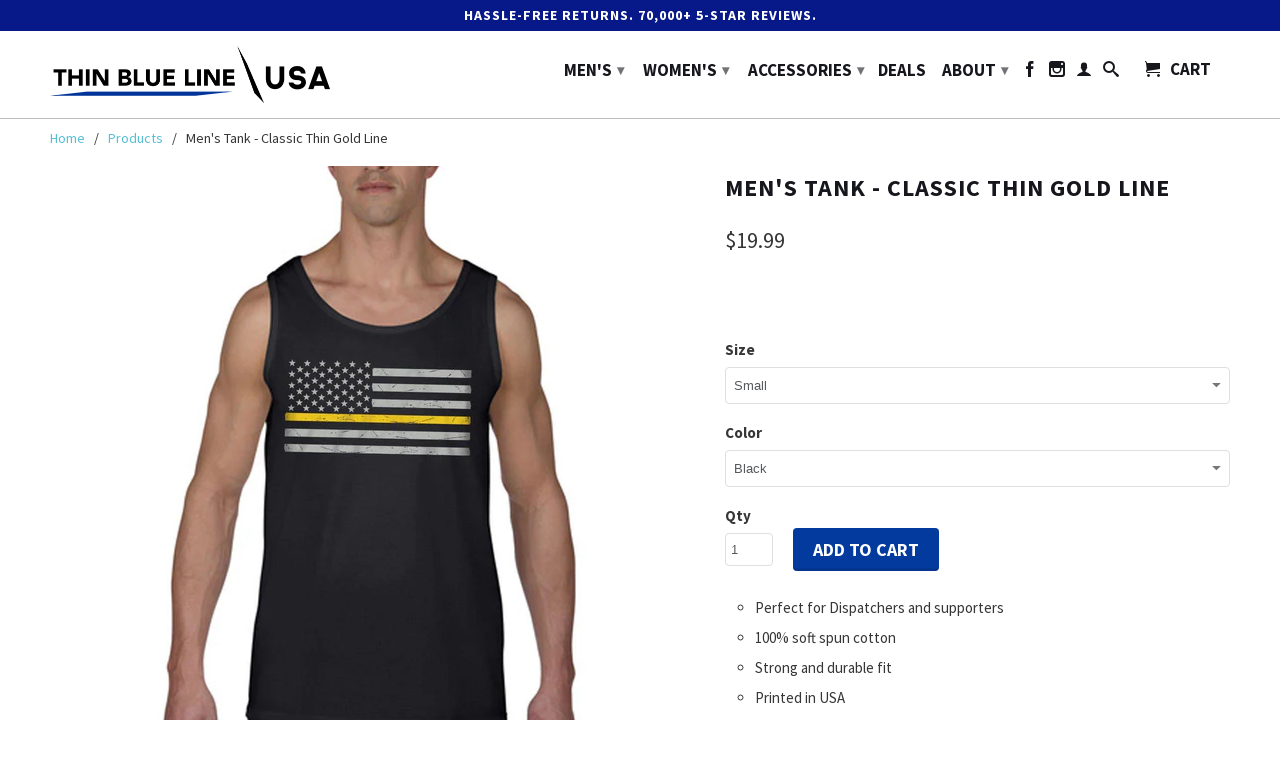

--- FILE ---
content_type: text/html; charset=utf-8
request_url: https://www.thinbluelineusa.com/products/mens-tank-classic-thin-gold-line
body_size: 44788
content:
<!DOCTYPE html>
<!--[if lt IE 7 ]><html class="ie ie6" lang="en"> <![endif]-->
<!--[if IE 7 ]><html class="ie ie7" lang="en"> <![endif]-->
<!--[if IE 8 ]><html class="ie ie8" lang="en"> <![endif]-->
<!--[if IE 9 ]><html class="ie ie9" lang="en"> <![endif]-->
<!--[if (gte IE 10)|!(IE)]><!--><html lang="en"> <!--<![endif]-->
<head>
  <script src="//d1liekpayvooaz.cloudfront.net/apps/customizery/customizery.js?shop=pointview.myshopify.com"></script>
   <script>
        YETT_BLACKLIST = [
        /yotpo/,/privy/,/klaviyo/]
    </script>
  
  <script src="//www.thinbluelineusa.com/cdn/shop/t/193/assets/yett.js?v=106495577403524073061765687415" type="text/javascript"></script>

  <meta charset="utf-8">
  <meta http-equiv="cleartype" content="on">
  <meta name="robots" content="index,follow">

         
  <title>Thin Gold Line Flag Tank - Thin Blue Line USA</title>

  
  <meta name="description" content="Wear the Thin Gold Line Tank with pride. Show your support of our Nation&#39;s Dispatchers who get connected to the help we need in crisis situations" />
  
  

  <!-- Custom Fonts -->
  
  <link href="//fonts.googleapis.com/css?family=.|Raleway:light,normal,bold|Source+Sans+Pro:light,normal,bold|Source+Sans+Pro:light,normal,bold|Source+Sans+Pro:light,normal,semi-bold,bold" rel="stylesheet" type="text/css" />
  

  

<meta name="author" content="Thin Blue Line USA">
<meta property="og:url" content="https://www.thinbluelineusa.com/products/mens-tank-classic-thin-gold-line">
<meta property="og:site_name" content="Thin Blue Line USA">


<meta name="twitter:card" content="summary">
<meta name="twitter:site" content="@thinlineusa">
<meta name="twitter:title" content="Thin Blue Line USA - Law Enforcement Products"/>
<meta name="twitter:description" content="Welcome to Thin Blue Line USA, your shopping destination for Law Enforcement Products. We offer flags, apparel, patches, tactical products, stickers, and more!"/>
<meta name="twitter:image:src" content="https://cdn.shopify.com/s/files/1/1171/4404/t/15/assets/logo.png?9212491819422980196" />



  <meta property="og:type" content="product">
  <meta property="og:title" content="Men&#39;s Tank - Classic Thin Gold Line">
  
    <meta property="og:image" content="http://www.thinbluelineusa.com/cdn/shop/products/MensTankClassicGoldLine_grande.jpg?v=1762525723">
    <meta property="og:image:secure_url" content="https://www.thinbluelineusa.com/cdn/shop/products/MensTankClassicGoldLine_grande.jpg?v=1762525723">
  
  <meta property="og:price:amount" content="19.99">
  <meta property="og:price:currency" content="USD">
  
    
    


  <meta property="og:description" content="Wear the Thin Gold Line Tank with pride. Show your support of our Nation&#39;s Dispatchers who get connected to the help we need in crisis situations">




  <meta name="twitter:site" content="@thinblineusa">

<meta name="twitter:card" content="summary">

  <meta name="twitter:title" content="Men's Tank - Classic Thin Gold Line">
  <meta name="twitter:description" content="

Perfect for Dispatchers and supporters
100% soft spun cotton
Strong and durable fit
Printed in USA

The Classic Thin Gold Line men&#39;s tank is a great way to show your support of our nation&#39;s Dispatchers at the gym, beach, or anywhere else.  Made out of soft spun cotton, the tank is both sporty and comfortable.  Show your support of the men and women who always respond when we need them most. 
">
  <meta name="twitter:image" content="https://www.thinbluelineusa.com/cdn/shop/products/MensTankClassicGoldLine_medium.jpg?v=1762525723">
  <meta name="twitter:image:width" content="240">
  <meta name="twitter:image:height" content="240">


  
  

  <!-- Mobile Specific Metas -->
  <meta name="HandheldFriendly" content="True">
  <meta name="MobileOptimized" content="320">
  <meta name="viewport" content="width=device-width,initial-scale=1">
  <meta name="theme-color" content="#ffffff">
  <meta name="format-detection" content="telephone=no">

  <link href="https://cdnjs.cloudflare.com/ajax/libs/select2/4.0.6-rc.0/css/select2.min.css" rel="stylesheet" />

  <!-- Stylesheets for Retina 3.2 -->
  <link href="//www.thinbluelineusa.com/cdn/shop/t/193/assets/styles.scss.css?v=140521858761330190391768279974" rel="stylesheet" type="text/css" media="all" />
  <!--[if lte IE 9]>
<link href="//www.thinbluelineusa.com/cdn/shop/t/193/assets/ie.css?v=16370617434440559491765687415" rel="stylesheet" type="text/css" media="all" />
<![endif]-->

  <link rel="shortcut icon" type="image/x-icon" href="//www.thinbluelineusa.com/cdn/shop/t/193/assets/favicon.png?v=32095427846042239041765687415">
  <link rel="canonical" href="https://www.thinbluelineusa.com/products/mens-tank-classic-thin-gold-line" />

  

  <script src="//www.thinbluelineusa.com/cdn/shop/t/193/assets/app.js?v=70256315066153449431765687415" type="text/javascript"></script>
  
  <script src="//www.thinbluelineusa.com/cdn/shopifycloud/storefront/assets/themes_support/option_selection-b017cd28.js" type="text/javascript"></script>        
  <script>window.performance && window.performance.mark && window.performance.mark('shopify.content_for_header.start');</script><meta name="google-site-verification" content="9CMALs_N8j7gf45nzFMCWhIxF_njLzL9ulJHq_zTK7k">
<meta id="shopify-digital-wallet" name="shopify-digital-wallet" content="/11714404/digital_wallets/dialog">
<meta name="shopify-checkout-api-token" content="8dcba5685b52d53630cf0c7269fd678b">
<link rel="alternate" type="application/json+oembed" href="https://www.thinbluelineusa.com/products/mens-tank-classic-thin-gold-line.oembed">
<script async="async" src="/checkouts/internal/preloads.js?locale=en-US"></script>
<link rel="preconnect" href="https://shop.app" crossorigin="anonymous">
<script async="async" src="https://shop.app/checkouts/internal/preloads.js?locale=en-US&shop_id=11714404" crossorigin="anonymous"></script>
<script id="apple-pay-shop-capabilities" type="application/json">{"shopId":11714404,"countryCode":"US","currencyCode":"USD","merchantCapabilities":["supports3DS"],"merchantId":"gid:\/\/shopify\/Shop\/11714404","merchantName":"Thin Blue Line USA","requiredBillingContactFields":["postalAddress","email","phone"],"requiredShippingContactFields":["postalAddress","email","phone"],"shippingType":"shipping","supportedNetworks":["visa","masterCard","amex","discover","elo","jcb"],"total":{"type":"pending","label":"Thin Blue Line USA","amount":"1.00"},"shopifyPaymentsEnabled":true,"supportsSubscriptions":true}</script>
<script id="shopify-features" type="application/json">{"accessToken":"8dcba5685b52d53630cf0c7269fd678b","betas":["rich-media-storefront-analytics"],"domain":"www.thinbluelineusa.com","predictiveSearch":true,"shopId":11714404,"locale":"en"}</script>
<script>var Shopify = Shopify || {};
Shopify.shop = "pointview.myshopify.com";
Shopify.locale = "en";
Shopify.currency = {"active":"USD","rate":"1.0"};
Shopify.country = "US";
Shopify.theme = {"name":"Day 7","id":149097906368,"schema_name":null,"schema_version":null,"theme_store_id":601,"role":"main"};
Shopify.theme.handle = "null";
Shopify.theme.style = {"id":null,"handle":null};
Shopify.cdnHost = "www.thinbluelineusa.com/cdn";
Shopify.routes = Shopify.routes || {};
Shopify.routes.root = "/";</script>
<script type="module">!function(o){(o.Shopify=o.Shopify||{}).modules=!0}(window);</script>
<script>!function(o){function n(){var o=[];function n(){o.push(Array.prototype.slice.apply(arguments))}return n.q=o,n}var t=o.Shopify=o.Shopify||{};t.loadFeatures=n(),t.autoloadFeatures=n()}(window);</script>
<script>
  window.ShopifyPay = window.ShopifyPay || {};
  window.ShopifyPay.apiHost = "shop.app\/pay";
  window.ShopifyPay.redirectState = null;
</script>
<script id="shop-js-analytics" type="application/json">{"pageType":"product"}</script>
<script defer="defer" async type="module" src="//www.thinbluelineusa.com/cdn/shopifycloud/shop-js/modules/v2/client.init-shop-cart-sync_C5BV16lS.en.esm.js"></script>
<script defer="defer" async type="module" src="//www.thinbluelineusa.com/cdn/shopifycloud/shop-js/modules/v2/chunk.common_CygWptCX.esm.js"></script>
<script type="module">
  await import("//www.thinbluelineusa.com/cdn/shopifycloud/shop-js/modules/v2/client.init-shop-cart-sync_C5BV16lS.en.esm.js");
await import("//www.thinbluelineusa.com/cdn/shopifycloud/shop-js/modules/v2/chunk.common_CygWptCX.esm.js");

  window.Shopify.SignInWithShop?.initShopCartSync?.({"fedCMEnabled":true,"windoidEnabled":true});

</script>
<script>
  window.Shopify = window.Shopify || {};
  if (!window.Shopify.featureAssets) window.Shopify.featureAssets = {};
  window.Shopify.featureAssets['shop-js'] = {"shop-cart-sync":["modules/v2/client.shop-cart-sync_ZFArdW7E.en.esm.js","modules/v2/chunk.common_CygWptCX.esm.js"],"init-fed-cm":["modules/v2/client.init-fed-cm_CmiC4vf6.en.esm.js","modules/v2/chunk.common_CygWptCX.esm.js"],"shop-button":["modules/v2/client.shop-button_tlx5R9nI.en.esm.js","modules/v2/chunk.common_CygWptCX.esm.js"],"shop-cash-offers":["modules/v2/client.shop-cash-offers_DOA2yAJr.en.esm.js","modules/v2/chunk.common_CygWptCX.esm.js","modules/v2/chunk.modal_D71HUcav.esm.js"],"init-windoid":["modules/v2/client.init-windoid_sURxWdc1.en.esm.js","modules/v2/chunk.common_CygWptCX.esm.js"],"shop-toast-manager":["modules/v2/client.shop-toast-manager_ClPi3nE9.en.esm.js","modules/v2/chunk.common_CygWptCX.esm.js"],"init-shop-email-lookup-coordinator":["modules/v2/client.init-shop-email-lookup-coordinator_B8hsDcYM.en.esm.js","modules/v2/chunk.common_CygWptCX.esm.js"],"init-shop-cart-sync":["modules/v2/client.init-shop-cart-sync_C5BV16lS.en.esm.js","modules/v2/chunk.common_CygWptCX.esm.js"],"avatar":["modules/v2/client.avatar_BTnouDA3.en.esm.js"],"pay-button":["modules/v2/client.pay-button_FdsNuTd3.en.esm.js","modules/v2/chunk.common_CygWptCX.esm.js"],"init-customer-accounts":["modules/v2/client.init-customer-accounts_DxDtT_ad.en.esm.js","modules/v2/client.shop-login-button_C5VAVYt1.en.esm.js","modules/v2/chunk.common_CygWptCX.esm.js","modules/v2/chunk.modal_D71HUcav.esm.js"],"init-shop-for-new-customer-accounts":["modules/v2/client.init-shop-for-new-customer-accounts_ChsxoAhi.en.esm.js","modules/v2/client.shop-login-button_C5VAVYt1.en.esm.js","modules/v2/chunk.common_CygWptCX.esm.js","modules/v2/chunk.modal_D71HUcav.esm.js"],"shop-login-button":["modules/v2/client.shop-login-button_C5VAVYt1.en.esm.js","modules/v2/chunk.common_CygWptCX.esm.js","modules/v2/chunk.modal_D71HUcav.esm.js"],"init-customer-accounts-sign-up":["modules/v2/client.init-customer-accounts-sign-up_CPSyQ0Tj.en.esm.js","modules/v2/client.shop-login-button_C5VAVYt1.en.esm.js","modules/v2/chunk.common_CygWptCX.esm.js","modules/v2/chunk.modal_D71HUcav.esm.js"],"shop-follow-button":["modules/v2/client.shop-follow-button_Cva4Ekp9.en.esm.js","modules/v2/chunk.common_CygWptCX.esm.js","modules/v2/chunk.modal_D71HUcav.esm.js"],"checkout-modal":["modules/v2/client.checkout-modal_BPM8l0SH.en.esm.js","modules/v2/chunk.common_CygWptCX.esm.js","modules/v2/chunk.modal_D71HUcav.esm.js"],"lead-capture":["modules/v2/client.lead-capture_Bi8yE_yS.en.esm.js","modules/v2/chunk.common_CygWptCX.esm.js","modules/v2/chunk.modal_D71HUcav.esm.js"],"shop-login":["modules/v2/client.shop-login_D6lNrXab.en.esm.js","modules/v2/chunk.common_CygWptCX.esm.js","modules/v2/chunk.modal_D71HUcav.esm.js"],"payment-terms":["modules/v2/client.payment-terms_CZxnsJam.en.esm.js","modules/v2/chunk.common_CygWptCX.esm.js","modules/v2/chunk.modal_D71HUcav.esm.js"]};
</script>
<script>(function() {
  var isLoaded = false;
  function asyncLoad() {
    if (isLoaded) return;
    isLoaded = true;
    var urls = ["\/\/shopify.privy.com\/widget.js?shop=pointview.myshopify.com","\/\/d1liekpayvooaz.cloudfront.net\/apps\/customizery\/customizery.js?shop=pointview.myshopify.com","https:\/\/shopifycdn.aaawebstore.com\/formbuilder\/appfiles\/aaa_form_builder_script_minify_v1.js?shop=pointview.myshopify.com","https:\/\/chimpstatic.com\/mcjs-connected\/js\/users\/11d7f2d4add84be4e0446c20e\/e7d73614676c7ecf0e67f6908.js?shop=pointview.myshopify.com","https:\/\/d1owz8ug8bf83z.cloudfront.net\/laundry-symbols\/\/js\/pdfgenerator.js?shop=pointview.myshopify.com","https:\/\/d18eg7dreypte5.cloudfront.net\/browse-abandonment\/smsbump_timer.js?shop=pointview.myshopify.com","https:\/\/static-autocomplete.fastsimon.com\/fast-simon-autocomplete-init.umd.js?mode=shopify\u0026UUID=76067042-7974-4737-9901-519c861b38a1\u0026store=11714404\u0026shop=pointview.myshopify.com","https:\/\/reconvert-cdn.com\/assets\/js\/store_reconvert_node.js?v=2\u0026scid=ZTcwZjhkMWRlMjZiZDgyNzlmYWQ2ZWFmZjA5NDcyZjAuY2E3ZGQyZGJkNzYxZjlhMTQyZjIxZTlhYjJiMzE0ZTE=\u0026shop=pointview.myshopify.com","https:\/\/reconvert-cdn.com\/assets\/js\/reconvert_script_tags.mini.js?scid=ZTcwZjhkMWRlMjZiZDgyNzlmYWQ2ZWFmZjA5NDcyZjAuY2E3ZGQyZGJkNzYxZjlhMTQyZjIxZTlhYjJiMzE0ZTE=\u0026shop=pointview.myshopify.com","https:\/\/cdn-app.cart-bot.net\/public\/js\/append.js?shop=pointview.myshopify.com","https:\/\/cdn.hextom.com\/js\/ultimatesalesboost.js?shop=pointview.myshopify.com","https:\/\/boostsales.apps.avada.io\/scripttag\/avada-badgev2.min.js?shop=pointview.myshopify.com","https:\/\/boostsales.apps.avada.io\/scripttag\/avada-tracking.min.js?shop=pointview.myshopify.com","https:\/\/boostsales.apps.avada.io\/scripttag\/avada-countdownv2.min.js?shop=pointview.myshopify.com","https:\/\/load.fomo.com\/api\/v1\/MEyrHXleHJhT0QWyLL8dTw\/load.js?shop=pointview.myshopify.com","\/\/backinstock.useamp.com\/widget\/7188_1767153500.js?category=bis\u0026v=6\u0026shop=pointview.myshopify.com"];
    for (var i = 0; i < urls.length; i++) {
      var s = document.createElement('script');
      s.type = 'text/javascript';
      s.async = true;
      s.src = urls[i];
      var x = document.getElementsByTagName('script')[0];
      x.parentNode.insertBefore(s, x);
    }
  };
  if(window.attachEvent) {
    window.attachEvent('onload', asyncLoad);
  } else {
    window.addEventListener('load', asyncLoad, false);
  }
})();</script>
<script id="__st">var __st={"a":11714404,"offset":-18000,"reqid":"78350e16-9fbe-4309-b2ee-ad0d5c69e74d-1768683932","pageurl":"www.thinbluelineusa.com\/products\/mens-tank-classic-thin-gold-line","u":"565fbc5f41ea","p":"product","rtyp":"product","rid":11395656788};</script>
<script>window.ShopifyPaypalV4VisibilityTracking = true;</script>
<script id="captcha-bootstrap">!function(){'use strict';const t='contact',e='account',n='new_comment',o=[[t,t],['blogs',n],['comments',n],[t,'customer']],c=[[e,'customer_login'],[e,'guest_login'],[e,'recover_customer_password'],[e,'create_customer']],r=t=>t.map((([t,e])=>`form[action*='/${t}']:not([data-nocaptcha='true']) input[name='form_type'][value='${e}']`)).join(','),a=t=>()=>t?[...document.querySelectorAll(t)].map((t=>t.form)):[];function s(){const t=[...o],e=r(t);return a(e)}const i='password',u='form_key',d=['recaptcha-v3-token','g-recaptcha-response','h-captcha-response',i],f=()=>{try{return window.sessionStorage}catch{return}},m='__shopify_v',_=t=>t.elements[u];function p(t,e,n=!1){try{const o=window.sessionStorage,c=JSON.parse(o.getItem(e)),{data:r}=function(t){const{data:e,action:n}=t;return t[m]||n?{data:e,action:n}:{data:t,action:n}}(c);for(const[e,n]of Object.entries(r))t.elements[e]&&(t.elements[e].value=n);n&&o.removeItem(e)}catch(o){console.error('form repopulation failed',{error:o})}}const l='form_type',E='cptcha';function T(t){t.dataset[E]=!0}const w=window,h=w.document,L='Shopify',v='ce_forms',y='captcha';let A=!1;((t,e)=>{const n=(g='f06e6c50-85a8-45c8-87d0-21a2b65856fe',I='https://cdn.shopify.com/shopifycloud/storefront-forms-hcaptcha/ce_storefront_forms_captcha_hcaptcha.v1.5.2.iife.js',D={infoText:'Protected by hCaptcha',privacyText:'Privacy',termsText:'Terms'},(t,e,n)=>{const o=w[L][v],c=o.bindForm;if(c)return c(t,g,e,D).then(n);var r;o.q.push([[t,g,e,D],n]),r=I,A||(h.body.append(Object.assign(h.createElement('script'),{id:'captcha-provider',async:!0,src:r})),A=!0)});var g,I,D;w[L]=w[L]||{},w[L][v]=w[L][v]||{},w[L][v].q=[],w[L][y]=w[L][y]||{},w[L][y].protect=function(t,e){n(t,void 0,e),T(t)},Object.freeze(w[L][y]),function(t,e,n,w,h,L){const[v,y,A,g]=function(t,e,n){const i=e?o:[],u=t?c:[],d=[...i,...u],f=r(d),m=r(i),_=r(d.filter((([t,e])=>n.includes(e))));return[a(f),a(m),a(_),s()]}(w,h,L),I=t=>{const e=t.target;return e instanceof HTMLFormElement?e:e&&e.form},D=t=>v().includes(t);t.addEventListener('submit',(t=>{const e=I(t);if(!e)return;const n=D(e)&&!e.dataset.hcaptchaBound&&!e.dataset.recaptchaBound,o=_(e),c=g().includes(e)&&(!o||!o.value);(n||c)&&t.preventDefault(),c&&!n&&(function(t){try{if(!f())return;!function(t){const e=f();if(!e)return;const n=_(t);if(!n)return;const o=n.value;o&&e.removeItem(o)}(t);const e=Array.from(Array(32),(()=>Math.random().toString(36)[2])).join('');!function(t,e){_(t)||t.append(Object.assign(document.createElement('input'),{type:'hidden',name:u})),t.elements[u].value=e}(t,e),function(t,e){const n=f();if(!n)return;const o=[...t.querySelectorAll(`input[type='${i}']`)].map((({name:t})=>t)),c=[...d,...o],r={};for(const[a,s]of new FormData(t).entries())c.includes(a)||(r[a]=s);n.setItem(e,JSON.stringify({[m]:1,action:t.action,data:r}))}(t,e)}catch(e){console.error('failed to persist form',e)}}(e),e.submit())}));const S=(t,e)=>{t&&!t.dataset[E]&&(n(t,e.some((e=>e===t))),T(t))};for(const o of['focusin','change'])t.addEventListener(o,(t=>{const e=I(t);D(e)&&S(e,y())}));const B=e.get('form_key'),M=e.get(l),P=B&&M;t.addEventListener('DOMContentLoaded',(()=>{const t=y();if(P)for(const e of t)e.elements[l].value===M&&p(e,B);[...new Set([...A(),...v().filter((t=>'true'===t.dataset.shopifyCaptcha))])].forEach((e=>S(e,t)))}))}(h,new URLSearchParams(w.location.search),n,t,e,['guest_login'])})(!0,!0)}();</script>
<script integrity="sha256-4kQ18oKyAcykRKYeNunJcIwy7WH5gtpwJnB7kiuLZ1E=" data-source-attribution="shopify.loadfeatures" defer="defer" src="//www.thinbluelineusa.com/cdn/shopifycloud/storefront/assets/storefront/load_feature-a0a9edcb.js" crossorigin="anonymous"></script>
<script crossorigin="anonymous" defer="defer" src="//www.thinbluelineusa.com/cdn/shopifycloud/storefront/assets/shopify_pay/storefront-65b4c6d7.js?v=20250812"></script>
<script data-source-attribution="shopify.dynamic_checkout.dynamic.init">var Shopify=Shopify||{};Shopify.PaymentButton=Shopify.PaymentButton||{isStorefrontPortableWallets:!0,init:function(){window.Shopify.PaymentButton.init=function(){};var t=document.createElement("script");t.src="https://www.thinbluelineusa.com/cdn/shopifycloud/portable-wallets/latest/portable-wallets.en.js",t.type="module",document.head.appendChild(t)}};
</script>
<script data-source-attribution="shopify.dynamic_checkout.buyer_consent">
  function portableWalletsHideBuyerConsent(e){var t=document.getElementById("shopify-buyer-consent"),n=document.getElementById("shopify-subscription-policy-button");t&&n&&(t.classList.add("hidden"),t.setAttribute("aria-hidden","true"),n.removeEventListener("click",e))}function portableWalletsShowBuyerConsent(e){var t=document.getElementById("shopify-buyer-consent"),n=document.getElementById("shopify-subscription-policy-button");t&&n&&(t.classList.remove("hidden"),t.removeAttribute("aria-hidden"),n.addEventListener("click",e))}window.Shopify?.PaymentButton&&(window.Shopify.PaymentButton.hideBuyerConsent=portableWalletsHideBuyerConsent,window.Shopify.PaymentButton.showBuyerConsent=portableWalletsShowBuyerConsent);
</script>
<script data-source-attribution="shopify.dynamic_checkout.cart.bootstrap">document.addEventListener("DOMContentLoaded",(function(){function t(){return document.querySelector("shopify-accelerated-checkout-cart, shopify-accelerated-checkout")}if(t())Shopify.PaymentButton.init();else{new MutationObserver((function(e,n){t()&&(Shopify.PaymentButton.init(),n.disconnect())})).observe(document.body,{childList:!0,subtree:!0})}}));
</script>
<script id='scb4127' type='text/javascript' async='' src='https://www.thinbluelineusa.com/cdn/shopifycloud/privacy-banner/storefront-banner.js'></script><link id="shopify-accelerated-checkout-styles" rel="stylesheet" media="screen" href="https://www.thinbluelineusa.com/cdn/shopifycloud/portable-wallets/latest/accelerated-checkout-backwards-compat.css" crossorigin="anonymous">
<style id="shopify-accelerated-checkout-cart">
        #shopify-buyer-consent {
  margin-top: 1em;
  display: inline-block;
  width: 100%;
}

#shopify-buyer-consent.hidden {
  display: none;
}

#shopify-subscription-policy-button {
  background: none;
  border: none;
  padding: 0;
  text-decoration: underline;
  font-size: inherit;
  cursor: pointer;
}

#shopify-subscription-policy-button::before {
  box-shadow: none;
}

      </style>

<script>window.performance && window.performance.mark && window.performance.mark('shopify.content_for_header.end');</script>
  <script>

</script>

  <!-- OrderLogic checkout restrictions ========================================= -->
  <script>
DEBUG_KEY = "__olDebug";

if (typeof olCreateCookie == 'undefined') {
    var olCreateCookie = function (name, value, days) {
        if (days) {
            var date = new Date();
            date.setTime(date.getTime() + (days * 24 * 60 * 60 * 1000));
            var expires = "; expires=" + date.toGMTString();
        }
        else var expires = "";
        document.cookie = name + "=" + JSON.stringify(value) + expires + "; path=/; SameSite=None; Secure";
    };
}

if (typeof olReadCookie == 'undefined') {
    var olReadCookie = function (name) {
        var nameEQ = name + "=";
        var ca = document.cookie.split(';');
        // the cookie is being created, there is a problem with the following logic matching the name
        for (var i = 0; i < ca.length; i++) {
            var c = ca[i];
            while (c.charAt(0) == ' ') c = c.substring(1, c.length);
            if (c.indexOf(nameEQ) == 0) return JSON.parse(c.substring(nameEQ.length, c.length));
        }
        return;
    };
}

if (typeof getOlCacheBuster == 'undefined') {
    var getOlCacheBuster = function() {
        if ( typeof getOlCacheBuster.olCacheBuster == 'undefined') {
            scriptsArray = Array.prototype.slice.call(document.getElementsByTagName("script"));
            scriptsArray = scriptsArray.concat(Array.prototype.slice.call(document.getElementsByTagName("noscript")));
            for (var i=0; i<scriptsArray.length; i++) {
                cacheBusterArray = scriptsArray[i].innerHTML.match(/orderlogicapp.com\\\/embedded_js\\\/production_base.js\?(\d+)/);
                if (cacheBusterArray == null) {
                    cacheBusterString = scriptsArray[i].getAttribute('src');
                    if (cacheBusterString != null) {
                        cacheBusterArray = cacheBusterString.match(/orderlogicapp.com\/embedded_js\/production_base.js\?(\d+)/);
                    }
                }
                if (cacheBusterArray != null) {
                    getOlCacheBuster.olCacheBuster = cacheBusterArray[1];
                    break;
                }
            }
        }
        return getOlCacheBuster.olCacheBuster;
    }
}

if (typeof ol_hostname == 'undefined') {
    var ol_hostname = 'www.orderlogicapp.com';
    var ol_debug = olReadCookie(DEBUG_KEY);
    if (window.location.search.replace("?", "").substring(0, 7) == 'olDebug') {
        ol_debug = window.location.search.replace("?olDebug=", "");
        if (ol_debug == 'false') ol_debug = false;
        olCreateCookie(DEBUG_KEY, ol_debug, null);
    }
}

var ol_cachebuster = getOlCacheBuster();
if (( typeof ol_cachebuster != 'undefined') || (ol_debug)) {
    if (typeof ol_script == 'undefined') {
        var ol_script = document.createElement('script');
        ol_script.type = 'text/javascript';
        ol_script.async = true;
        ol_script.src = "https://" + (ol_debug ? 'dev.orderlogicapp.com' : ol_hostname) + "/embedded_js/store.js?" + ol_cachebuster;
        document.head.appendChild(ol_script);
    }
}



olProductData = { 
}


olProductDataDcb = {
  productId: 11395656788,
  handle: "mens-tank-classic-thin-gold-line",
  tags: [
    
        "Thin Gold Line",
    
  ]
}

</script>


  <script src="https://cdnjs.cloudflare.com/ajax/libs/select2/4.0.6-rc.0/js/select2.min.js"></script>
  <script type="text/javascript">
    (function e(){var e=document.createElement("script");e.type="text/javascript",e.async=true,e.src="//staticw2.yotpo.com/xgtFudVJbIDKPhJTOYL55LWOv94Lwxva1NjmgP8q/widget.js";var t=document.getElementsByTagName("script")[0];t.parentNode.insertBefore(e,t)})();
  </script>
  <meta name="p:domain_verify" content="7f7b07a5141891750e96bdabc5f65595"/>      
  <meta name="msvalidate.01" content="E28678D972B4ACA8F56A0AE8E046A6D9" />

  <!--BEGIN: Bing Ads UET Javascript tag.-->
  <script>(function(w,d,t,r,u){var f,n,i;w[u]=w[u]||[],f=function(){var o={ti:"5267954"};o.q=w[u],w[u]=new UET(o),w[u].push("pageLoad")},n=d.createElement(t),n.src=r,n.async=1,n.onload=n.onreadystatechange=function(){var s=this.readyState;s&&s!=="loaded"&&s!=="complete"||(f(),n.onload=n.onreadystatechange=null)},i=d.getElementsByTagName(t)[0],i.parentNode.insertBefore(n,i)})(window,document,"script","//bat.bing.com/bat.js","uetq");</script><noscript><img src="//bat.bing.com/action/0?ti=5267954&Ver=2" height="0" width="0" style="display:none; visibility: hidden;" /></noscript>

  <!--END: Bing Ads UET Javascript tag-->


  <!-- Google Tag Manager -->
  <noscript><iframe src="//www.googletagmanager.com/ns.html?id=GTM-N8K58G"
                    height="0" width="0" style="display:none;visibility:hidden"></iframe></noscript>
  <script>(function(w,d,s,l,i){w[l]=w[l]||[];w[l].push({'gtm.start':
                                                        new Date().getTime(),event:'gtm.js'});var f=d.getElementsByTagName(s)[0],
    j=d.createElement(s),dl=l!='dataLayer'?'&l='+l:'';j.async=true;j.src=
      '//www.googletagmanager.com/gtm.js?id='+i+dl;f.parentNode.insertBefore(j,f);
                              })(window,document,'script','dataLayer','GTM-N8K58G');</script>
  <!-- End Google Tag Manager -->

<!-- Global site tag (gtag.js) - Google Ads: 950463015 -->
<script async src="https://www.googletagmanager.com/gtag/js?id=AW-950463015"></script>
<script>
  window.dataLayer = window.dataLayer || [];
  function gtag(){dataLayer.push(arguments);}
  gtag('js', new Date());

  gtag('config', 'AW-950463015');
</script>



  <script src="//staticxx.s3.amazonaws.com/aio_stats_lib_v1.min.js?v=1.0"></script>



<!-- BEGIN app block: shopify://apps/klaviyo-email-marketing-sms/blocks/klaviyo-onsite-embed/2632fe16-c075-4321-a88b-50b567f42507 -->












  <script async src="https://static.klaviyo.com/onsite/js/PJgS5E/klaviyo.js?company_id=PJgS5E"></script>
  <script>!function(){if(!window.klaviyo){window._klOnsite=window._klOnsite||[];try{window.klaviyo=new Proxy({},{get:function(n,i){return"push"===i?function(){var n;(n=window._klOnsite).push.apply(n,arguments)}:function(){for(var n=arguments.length,o=new Array(n),w=0;w<n;w++)o[w]=arguments[w];var t="function"==typeof o[o.length-1]?o.pop():void 0,e=new Promise((function(n){window._klOnsite.push([i].concat(o,[function(i){t&&t(i),n(i)}]))}));return e}}})}catch(n){window.klaviyo=window.klaviyo||[],window.klaviyo.push=function(){var n;(n=window._klOnsite).push.apply(n,arguments)}}}}();</script>

  
    <script id="viewed_product">
      if (item == null) {
        var _learnq = _learnq || [];

        var MetafieldReviews = null
        var MetafieldYotpoRating = null
        var MetafieldYotpoCount = null
        var MetafieldLooxRating = null
        var MetafieldLooxCount = null
        var okendoProduct = null
        var okendoProductReviewCount = null
        var okendoProductReviewAverageValue = null
        try {
          // The following fields are used for Customer Hub recently viewed in order to add reviews.
          // This information is not part of __kla_viewed. Instead, it is part of __kla_viewed_reviewed_items
          MetafieldReviews = {};
          MetafieldYotpoRating = null
          MetafieldYotpoCount = null
          MetafieldLooxRating = null
          MetafieldLooxCount = null

          okendoProduct = null
          // If the okendo metafield is not legacy, it will error, which then requires the new json formatted data
          if (okendoProduct && 'error' in okendoProduct) {
            okendoProduct = null
          }
          okendoProductReviewCount = okendoProduct ? okendoProduct.reviewCount : null
          okendoProductReviewAverageValue = okendoProduct ? okendoProduct.reviewAverageValue : null
        } catch (error) {
          console.error('Error in Klaviyo onsite reviews tracking:', error);
        }

        var item = {
          Name: "Men's Tank - Classic Thin Gold Line",
          ProductID: 11395656788,
          Categories: ["All Products","Beach Weekend Essentials","Gifts Under $35","Men's","Men's Tanks","Shop","Thin Gold Line Collection"],
          ImageURL: "https://www.thinbluelineusa.com/cdn/shop/products/MensTankClassicGoldLine_grande.jpg?v=1762525723",
          URL: "https://www.thinbluelineusa.com/products/mens-tank-classic-thin-gold-line",
          Brand: "Thin Line Tactical",
          Price: "$19.99",
          Value: "19.99",
          CompareAtPrice: "$0.00"
        };
        _learnq.push(['track', 'Viewed Product', item]);
        _learnq.push(['trackViewedItem', {
          Title: item.Name,
          ItemId: item.ProductID,
          Categories: item.Categories,
          ImageUrl: item.ImageURL,
          Url: item.URL,
          Metadata: {
            Brand: item.Brand,
            Price: item.Price,
            Value: item.Value,
            CompareAtPrice: item.CompareAtPrice
          },
          metafields:{
            reviews: MetafieldReviews,
            yotpo:{
              rating: MetafieldYotpoRating,
              count: MetafieldYotpoCount,
            },
            loox:{
              rating: MetafieldLooxRating,
              count: MetafieldLooxCount,
            },
            okendo: {
              rating: okendoProductReviewAverageValue,
              count: okendoProductReviewCount,
            }
          }
        }]);
      }
    </script>
  




  <script>
    window.klaviyoReviewsProductDesignMode = false
  </script>







<!-- END app block --><script src="https://cdn.shopify.com/extensions/019b6eab-211e-7978-ad83-a373ee147c2e/avada-boost-sales-41/assets/avada-offer.js" type="text/javascript" defer="defer"></script>
<script src="https://cdn.shopify.com/extensions/019b0ca3-aa13-7aa2-a0b4-6cb667a1f6f7/essential-countdown-timer-55/assets/countdown_timer_essential_apps.min.js" type="text/javascript" defer="defer"></script>
<link href="https://monorail-edge.shopifysvc.com" rel="dns-prefetch">
<script>(function(){if ("sendBeacon" in navigator && "performance" in window) {try {var session_token_from_headers = performance.getEntriesByType('navigation')[0].serverTiming.find(x => x.name == '_s').description;} catch {var session_token_from_headers = undefined;}var session_cookie_matches = document.cookie.match(/_shopify_s=([^;]*)/);var session_token_from_cookie = session_cookie_matches && session_cookie_matches.length === 2 ? session_cookie_matches[1] : "";var session_token = session_token_from_headers || session_token_from_cookie || "";function handle_abandonment_event(e) {var entries = performance.getEntries().filter(function(entry) {return /monorail-edge.shopifysvc.com/.test(entry.name);});if (!window.abandonment_tracked && entries.length === 0) {window.abandonment_tracked = true;var currentMs = Date.now();var navigation_start = performance.timing.navigationStart;var payload = {shop_id: 11714404,url: window.location.href,navigation_start,duration: currentMs - navigation_start,session_token,page_type: "product"};window.navigator.sendBeacon("https://monorail-edge.shopifysvc.com/v1/produce", JSON.stringify({schema_id: "online_store_buyer_site_abandonment/1.1",payload: payload,metadata: {event_created_at_ms: currentMs,event_sent_at_ms: currentMs}}));}}window.addEventListener('pagehide', handle_abandonment_event);}}());</script>
<script id="web-pixels-manager-setup">(function e(e,d,r,n,o){if(void 0===o&&(o={}),!Boolean(null===(a=null===(i=window.Shopify)||void 0===i?void 0:i.analytics)||void 0===a?void 0:a.replayQueue)){var i,a;window.Shopify=window.Shopify||{};var t=window.Shopify;t.analytics=t.analytics||{};var s=t.analytics;s.replayQueue=[],s.publish=function(e,d,r){return s.replayQueue.push([e,d,r]),!0};try{self.performance.mark("wpm:start")}catch(e){}var l=function(){var e={modern:/Edge?\/(1{2}[4-9]|1[2-9]\d|[2-9]\d{2}|\d{4,})\.\d+(\.\d+|)|Firefox\/(1{2}[4-9]|1[2-9]\d|[2-9]\d{2}|\d{4,})\.\d+(\.\d+|)|Chrom(ium|e)\/(9{2}|\d{3,})\.\d+(\.\d+|)|(Maci|X1{2}).+ Version\/(15\.\d+|(1[6-9]|[2-9]\d|\d{3,})\.\d+)([,.]\d+|)( \(\w+\)|)( Mobile\/\w+|) Safari\/|Chrome.+OPR\/(9{2}|\d{3,})\.\d+\.\d+|(CPU[ +]OS|iPhone[ +]OS|CPU[ +]iPhone|CPU IPhone OS|CPU iPad OS)[ +]+(15[._]\d+|(1[6-9]|[2-9]\d|\d{3,})[._]\d+)([._]\d+|)|Android:?[ /-](13[3-9]|1[4-9]\d|[2-9]\d{2}|\d{4,})(\.\d+|)(\.\d+|)|Android.+Firefox\/(13[5-9]|1[4-9]\d|[2-9]\d{2}|\d{4,})\.\d+(\.\d+|)|Android.+Chrom(ium|e)\/(13[3-9]|1[4-9]\d|[2-9]\d{2}|\d{4,})\.\d+(\.\d+|)|SamsungBrowser\/([2-9]\d|\d{3,})\.\d+/,legacy:/Edge?\/(1[6-9]|[2-9]\d|\d{3,})\.\d+(\.\d+|)|Firefox\/(5[4-9]|[6-9]\d|\d{3,})\.\d+(\.\d+|)|Chrom(ium|e)\/(5[1-9]|[6-9]\d|\d{3,})\.\d+(\.\d+|)([\d.]+$|.*Safari\/(?![\d.]+ Edge\/[\d.]+$))|(Maci|X1{2}).+ Version\/(10\.\d+|(1[1-9]|[2-9]\d|\d{3,})\.\d+)([,.]\d+|)( \(\w+\)|)( Mobile\/\w+|) Safari\/|Chrome.+OPR\/(3[89]|[4-9]\d|\d{3,})\.\d+\.\d+|(CPU[ +]OS|iPhone[ +]OS|CPU[ +]iPhone|CPU IPhone OS|CPU iPad OS)[ +]+(10[._]\d+|(1[1-9]|[2-9]\d|\d{3,})[._]\d+)([._]\d+|)|Android:?[ /-](13[3-9]|1[4-9]\d|[2-9]\d{2}|\d{4,})(\.\d+|)(\.\d+|)|Mobile Safari.+OPR\/([89]\d|\d{3,})\.\d+\.\d+|Android.+Firefox\/(13[5-9]|1[4-9]\d|[2-9]\d{2}|\d{4,})\.\d+(\.\d+|)|Android.+Chrom(ium|e)\/(13[3-9]|1[4-9]\d|[2-9]\d{2}|\d{4,})\.\d+(\.\d+|)|Android.+(UC? ?Browser|UCWEB|U3)[ /]?(15\.([5-9]|\d{2,})|(1[6-9]|[2-9]\d|\d{3,})\.\d+)\.\d+|SamsungBrowser\/(5\.\d+|([6-9]|\d{2,})\.\d+)|Android.+MQ{2}Browser\/(14(\.(9|\d{2,})|)|(1[5-9]|[2-9]\d|\d{3,})(\.\d+|))(\.\d+|)|K[Aa][Ii]OS\/(3\.\d+|([4-9]|\d{2,})\.\d+)(\.\d+|)/},d=e.modern,r=e.legacy,n=navigator.userAgent;return n.match(d)?"modern":n.match(r)?"legacy":"unknown"}(),u="modern"===l?"modern":"legacy",c=(null!=n?n:{modern:"",legacy:""})[u],f=function(e){return[e.baseUrl,"/wpm","/b",e.hashVersion,"modern"===e.buildTarget?"m":"l",".js"].join("")}({baseUrl:d,hashVersion:r,buildTarget:u}),m=function(e){var d=e.version,r=e.bundleTarget,n=e.surface,o=e.pageUrl,i=e.monorailEndpoint;return{emit:function(e){var a=e.status,t=e.errorMsg,s=(new Date).getTime(),l=JSON.stringify({metadata:{event_sent_at_ms:s},events:[{schema_id:"web_pixels_manager_load/3.1",payload:{version:d,bundle_target:r,page_url:o,status:a,surface:n,error_msg:t},metadata:{event_created_at_ms:s}}]});if(!i)return console&&console.warn&&console.warn("[Web Pixels Manager] No Monorail endpoint provided, skipping logging."),!1;try{return self.navigator.sendBeacon.bind(self.navigator)(i,l)}catch(e){}var u=new XMLHttpRequest;try{return u.open("POST",i,!0),u.setRequestHeader("Content-Type","text/plain"),u.send(l),!0}catch(e){return console&&console.warn&&console.warn("[Web Pixels Manager] Got an unhandled error while logging to Monorail."),!1}}}}({version:r,bundleTarget:l,surface:e.surface,pageUrl:self.location.href,monorailEndpoint:e.monorailEndpoint});try{o.browserTarget=l,function(e){var d=e.src,r=e.async,n=void 0===r||r,o=e.onload,i=e.onerror,a=e.sri,t=e.scriptDataAttributes,s=void 0===t?{}:t,l=document.createElement("script"),u=document.querySelector("head"),c=document.querySelector("body");if(l.async=n,l.src=d,a&&(l.integrity=a,l.crossOrigin="anonymous"),s)for(var f in s)if(Object.prototype.hasOwnProperty.call(s,f))try{l.dataset[f]=s[f]}catch(e){}if(o&&l.addEventListener("load",o),i&&l.addEventListener("error",i),u)u.appendChild(l);else{if(!c)throw new Error("Did not find a head or body element to append the script");c.appendChild(l)}}({src:f,async:!0,onload:function(){if(!function(){var e,d;return Boolean(null===(d=null===(e=window.Shopify)||void 0===e?void 0:e.analytics)||void 0===d?void 0:d.initialized)}()){var d=window.webPixelsManager.init(e)||void 0;if(d){var r=window.Shopify.analytics;r.replayQueue.forEach((function(e){var r=e[0],n=e[1],o=e[2];d.publishCustomEvent(r,n,o)})),r.replayQueue=[],r.publish=d.publishCustomEvent,r.visitor=d.visitor,r.initialized=!0}}},onerror:function(){return m.emit({status:"failed",errorMsg:"".concat(f," has failed to load")})},sri:function(e){var d=/^sha384-[A-Za-z0-9+/=]+$/;return"string"==typeof e&&d.test(e)}(c)?c:"",scriptDataAttributes:o}),m.emit({status:"loading"})}catch(e){m.emit({status:"failed",errorMsg:(null==e?void 0:e.message)||"Unknown error"})}}})({shopId: 11714404,storefrontBaseUrl: "https://www.thinbluelineusa.com",extensionsBaseUrl: "https://extensions.shopifycdn.com/cdn/shopifycloud/web-pixels-manager",monorailEndpoint: "https://monorail-edge.shopifysvc.com/unstable/produce_batch",surface: "storefront-renderer",enabledBetaFlags: ["2dca8a86"],webPixelsConfigList: [{"id":"1636794560","configuration":"{\"accountID\":\"PJgS5E\",\"webPixelConfig\":\"eyJlbmFibGVBZGRlZFRvQ2FydEV2ZW50cyI6IHRydWV9\"}","eventPayloadVersion":"v1","runtimeContext":"STRICT","scriptVersion":"524f6c1ee37bacdca7657a665bdca589","type":"APP","apiClientId":123074,"privacyPurposes":["ANALYTICS","MARKETING"],"dataSharingAdjustments":{"protectedCustomerApprovalScopes":["read_customer_address","read_customer_email","read_customer_name","read_customer_personal_data","read_customer_phone"]}},{"id":"1564901568","configuration":"{\"accountID\":\"76067042-7974-4737-9901-519c861b38a1\"}","eventPayloadVersion":"v1","runtimeContext":"STRICT","scriptVersion":"ed3062273042a62eadac52e696eeaaa8","type":"APP","apiClientId":159457,"privacyPurposes":["ANALYTICS","MARKETING","SALE_OF_DATA"],"dataSharingAdjustments":{"protectedCustomerApprovalScopes":["read_customer_address","read_customer_email","read_customer_name","read_customer_personal_data","read_customer_phone"]}},{"id":"1304559808","configuration":"{\"backendUrl\":\"https:\\\/\\\/api.fomo.com\",\"shopifyDomain\":\"pointview.myshopify.com\",\"clientId\":\"MEyrHXleHJhT0QWyLL8dTw\"}","eventPayloadVersion":"v1","runtimeContext":"STRICT","scriptVersion":"7d6b3c47d11904234b4b4387460e7d33","type":"APP","apiClientId":155003,"privacyPurposes":["ANALYTICS","MARKETING","SALE_OF_DATA"],"dataSharingAdjustments":{"protectedCustomerApprovalScopes":["read_customer_address","read_customer_email","read_customer_name","read_customer_personal_data"]}},{"id":"718962880","configuration":"{\"publicKey\":\"pub_09ef4d0af552559abeae\",\"apiUrl\":\"https:\\\/\\\/tracking.refersion.com\"}","eventPayloadVersion":"v1","runtimeContext":"STRICT","scriptVersion":"0fb80394591dba97de0fece487c9c5e4","type":"APP","apiClientId":147004,"privacyPurposes":["ANALYTICS","SALE_OF_DATA"],"dataSharingAdjustments":{"protectedCustomerApprovalScopes":["read_customer_email","read_customer_name","read_customer_personal_data"]}},{"id":"443416768","configuration":"{\"config\":\"{\\\"pixel_id\\\":\\\"G-NJ9EYXMFXE\\\",\\\"target_country\\\":\\\"US\\\",\\\"gtag_events\\\":[{\\\"type\\\":\\\"search\\\",\\\"action_label\\\":[\\\"G-NJ9EYXMFXE\\\",\\\"AW-950463015\\\/hSVcCJva6NoBEKfUm8UD\\\"]},{\\\"type\\\":\\\"begin_checkout\\\",\\\"action_label\\\":[\\\"G-NJ9EYXMFXE\\\",\\\"AW-950463015\\\/U-v4CJja6NoBEKfUm8UD\\\"]},{\\\"type\\\":\\\"view_item\\\",\\\"action_label\\\":[\\\"G-NJ9EYXMFXE\\\",\\\"AW-950463015\\\/YJadCJLa6NoBEKfUm8UD\\\",\\\"MC-9FK27QZXB5\\\"]},{\\\"type\\\":\\\"purchase\\\",\\\"action_label\\\":[\\\"G-NJ9EYXMFXE\\\",\\\"AW-950463015\\\/hecdCI_a6NoBEKfUm8UD\\\",\\\"MC-9FK27QZXB5\\\"]},{\\\"type\\\":\\\"page_view\\\",\\\"action_label\\\":[\\\"G-NJ9EYXMFXE\\\",\\\"AW-950463015\\\/hLvVCNDZ6NoBEKfUm8UD\\\",\\\"MC-9FK27QZXB5\\\"]},{\\\"type\\\":\\\"add_payment_info\\\",\\\"action_label\\\":[\\\"G-NJ9EYXMFXE\\\",\\\"AW-950463015\\\/KY_lCJ7a6NoBEKfUm8UD\\\"]},{\\\"type\\\":\\\"add_to_cart\\\",\\\"action_label\\\":[\\\"G-NJ9EYXMFXE\\\",\\\"AW-950463015\\\/NyKGCJXa6NoBEKfUm8UD\\\"]}],\\\"enable_monitoring_mode\\\":false}\"}","eventPayloadVersion":"v1","runtimeContext":"OPEN","scriptVersion":"b2a88bafab3e21179ed38636efcd8a93","type":"APP","apiClientId":1780363,"privacyPurposes":[],"dataSharingAdjustments":{"protectedCustomerApprovalScopes":["read_customer_address","read_customer_email","read_customer_name","read_customer_personal_data","read_customer_phone"]}},{"id":"422641856","configuration":"{\"pixelCode\":\"CMKNDFJC77UDUQCEHAU0\"}","eventPayloadVersion":"v1","runtimeContext":"STRICT","scriptVersion":"22e92c2ad45662f435e4801458fb78cc","type":"APP","apiClientId":4383523,"privacyPurposes":["ANALYTICS","MARKETING","SALE_OF_DATA"],"dataSharingAdjustments":{"protectedCustomerApprovalScopes":["read_customer_address","read_customer_email","read_customer_name","read_customer_personal_data","read_customer_phone"]}},{"id":"212172992","configuration":"{\"pixel_id\":\"1489785117996612\",\"pixel_type\":\"facebook_pixel\",\"metaapp_system_user_token\":\"-\"}","eventPayloadVersion":"v1","runtimeContext":"OPEN","scriptVersion":"ca16bc87fe92b6042fbaa3acc2fbdaa6","type":"APP","apiClientId":2329312,"privacyPurposes":["ANALYTICS","MARKETING","SALE_OF_DATA"],"dataSharingAdjustments":{"protectedCustomerApprovalScopes":["read_customer_address","read_customer_email","read_customer_name","read_customer_personal_data","read_customer_phone"]}},{"id":"52691136","configuration":"{\"tagID\":\"2612530691945\"}","eventPayloadVersion":"v1","runtimeContext":"STRICT","scriptVersion":"18031546ee651571ed29edbe71a3550b","type":"APP","apiClientId":3009811,"privacyPurposes":["ANALYTICS","MARKETING","SALE_OF_DATA"],"dataSharingAdjustments":{"protectedCustomerApprovalScopes":["read_customer_address","read_customer_email","read_customer_name","read_customer_personal_data","read_customer_phone"]}},{"id":"44695744","configuration":"{\"store\":\"pointview.myshopify.com\"}","eventPayloadVersion":"v1","runtimeContext":"STRICT","scriptVersion":"8450b52b59e80bfb2255f1e069ee1acd","type":"APP","apiClientId":740217,"privacyPurposes":["ANALYTICS","MARKETING","SALE_OF_DATA"],"dataSharingAdjustments":{"protectedCustomerApprovalScopes":["read_customer_address","read_customer_email","read_customer_name","read_customer_personal_data","read_customer_phone"]}},{"id":"19464384","configuration":"{\"accountID\":\"3269b94d-b57a-46a4-a5c4-54c6a4eb27ff\"}","eventPayloadVersion":"v1","runtimeContext":"STRICT","scriptVersion":"9f468f867a64642e46238f80055953d7","type":"APP","apiClientId":2441839,"privacyPurposes":["ANALYTICS","MARKETING","SALE_OF_DATA"],"dataSharingAdjustments":{"protectedCustomerApprovalScopes":["read_customer_address","read_customer_email","read_customer_name","read_customer_personal_data","read_customer_phone"]}},{"id":"shopify-app-pixel","configuration":"{}","eventPayloadVersion":"v1","runtimeContext":"STRICT","scriptVersion":"0450","apiClientId":"shopify-pixel","type":"APP","privacyPurposes":["ANALYTICS","MARKETING"]},{"id":"shopify-custom-pixel","eventPayloadVersion":"v1","runtimeContext":"LAX","scriptVersion":"0450","apiClientId":"shopify-pixel","type":"CUSTOM","privacyPurposes":["ANALYTICS","MARKETING"]}],isMerchantRequest: false,initData: {"shop":{"name":"Thin Blue Line USA","paymentSettings":{"currencyCode":"USD"},"myshopifyDomain":"pointview.myshopify.com","countryCode":"US","storefrontUrl":"https:\/\/www.thinbluelineusa.com"},"customer":null,"cart":null,"checkout":null,"productVariants":[{"price":{"amount":19.99,"currencyCode":"USD"},"product":{"title":"Men's Tank - Classic Thin Gold Line","vendor":"Thin Line Tactical","id":"11395656788","untranslatedTitle":"Men's Tank - Classic Thin Gold Line","url":"\/products\/mens-tank-classic-thin-gold-line","type":"Tanks"},"id":"48076153492","image":{"src":"\/\/www.thinbluelineusa.com\/cdn\/shop\/products\/MensTankClassicGoldLine.jpg?v=1762525723"},"sku":"MEN-TANK-CLASSIC-GOLD-BLACK-SMALL","title":"Small \/ Black","untranslatedTitle":"Small \/ Black"},{"price":{"amount":19.99,"currencyCode":"USD"},"product":{"title":"Men's Tank - Classic Thin Gold Line","vendor":"Thin Line Tactical","id":"11395656788","untranslatedTitle":"Men's Tank - Classic Thin Gold Line","url":"\/products\/mens-tank-classic-thin-gold-line","type":"Tanks"},"id":"48076153556","image":{"src":"\/\/www.thinbluelineusa.com\/cdn\/shop\/products\/MensTankClassicGoldLine.jpg?v=1762525723"},"sku":"MEN-TANK-CLASSIC-GOLD-BLACK-MEDIUM","title":"Medium \/ Black","untranslatedTitle":"Medium \/ Black"},{"price":{"amount":19.99,"currencyCode":"USD"},"product":{"title":"Men's Tank - Classic Thin Gold Line","vendor":"Thin Line Tactical","id":"11395656788","untranslatedTitle":"Men's Tank - Classic Thin Gold Line","url":"\/products\/mens-tank-classic-thin-gold-line","type":"Tanks"},"id":"48076153620","image":{"src":"\/\/www.thinbluelineusa.com\/cdn\/shop\/products\/MensTankClassicGoldLine.jpg?v=1762525723"},"sku":"MEN-TANK-CLASSIC-GOLD-BLACK-LARGE","title":"Large \/ Black","untranslatedTitle":"Large \/ Black"},{"price":{"amount":19.99,"currencyCode":"USD"},"product":{"title":"Men's Tank - Classic Thin Gold Line","vendor":"Thin Line Tactical","id":"11395656788","untranslatedTitle":"Men's Tank - Classic Thin Gold Line","url":"\/products\/mens-tank-classic-thin-gold-line","type":"Tanks"},"id":"48076153684","image":{"src":"\/\/www.thinbluelineusa.com\/cdn\/shop\/products\/MensTankClassicGoldLine.jpg?v=1762525723"},"sku":"MEN-TANK-CLASSIC-GOLD-BLACK-XL","title":"X-Large \/ Black","untranslatedTitle":"X-Large \/ Black"},{"price":{"amount":19.99,"currencyCode":"USD"},"product":{"title":"Men's Tank - Classic Thin Gold Line","vendor":"Thin Line Tactical","id":"11395656788","untranslatedTitle":"Men's Tank - Classic Thin Gold Line","url":"\/products\/mens-tank-classic-thin-gold-line","type":"Tanks"},"id":"48076153748","image":{"src":"\/\/www.thinbluelineusa.com\/cdn\/shop\/products\/MensTankClassicGoldLine.jpg?v=1762525723"},"sku":"MEN-TANK-CLASSIC-GOLD-BLACK-XXL","title":"XX-Large \/ Black","untranslatedTitle":"XX-Large \/ Black"},{"price":{"amount":19.99,"currencyCode":"USD"},"product":{"title":"Men's Tank - Classic Thin Gold Line","vendor":"Thin Line Tactical","id":"11395656788","untranslatedTitle":"Men's Tank - Classic Thin Gold Line","url":"\/products\/mens-tank-classic-thin-gold-line","type":"Tanks"},"id":"48076153812","image":{"src":"\/\/www.thinbluelineusa.com\/cdn\/shop\/products\/MensTankClassicGoldLine.jpg?v=1762525723"},"sku":"MEN-TANK-CLASSIC-GOLD-BLACK-XXXL","title":"3X-Large \/ Black","untranslatedTitle":"3X-Large \/ Black"}],"purchasingCompany":null},},"https://www.thinbluelineusa.com/cdn","fcfee988w5aeb613cpc8e4bc33m6693e112",{"modern":"","legacy":""},{"shopId":"11714404","storefrontBaseUrl":"https:\/\/www.thinbluelineusa.com","extensionBaseUrl":"https:\/\/extensions.shopifycdn.com\/cdn\/shopifycloud\/web-pixels-manager","surface":"storefront-renderer","enabledBetaFlags":"[\"2dca8a86\"]","isMerchantRequest":"false","hashVersion":"fcfee988w5aeb613cpc8e4bc33m6693e112","publish":"custom","events":"[[\"page_viewed\",{}],[\"product_viewed\",{\"productVariant\":{\"price\":{\"amount\":19.99,\"currencyCode\":\"USD\"},\"product\":{\"title\":\"Men's Tank - Classic Thin Gold Line\",\"vendor\":\"Thin Line Tactical\",\"id\":\"11395656788\",\"untranslatedTitle\":\"Men's Tank - Classic Thin Gold Line\",\"url\":\"\/products\/mens-tank-classic-thin-gold-line\",\"type\":\"Tanks\"},\"id\":\"48076153492\",\"image\":{\"src\":\"\/\/www.thinbluelineusa.com\/cdn\/shop\/products\/MensTankClassicGoldLine.jpg?v=1762525723\"},\"sku\":\"MEN-TANK-CLASSIC-GOLD-BLACK-SMALL\",\"title\":\"Small \/ Black\",\"untranslatedTitle\":\"Small \/ Black\"}}]]"});</script><script>
  window.ShopifyAnalytics = window.ShopifyAnalytics || {};
  window.ShopifyAnalytics.meta = window.ShopifyAnalytics.meta || {};
  window.ShopifyAnalytics.meta.currency = 'USD';
  var meta = {"product":{"id":11395656788,"gid":"gid:\/\/shopify\/Product\/11395656788","vendor":"Thin Line Tactical","type":"Tanks","handle":"mens-tank-classic-thin-gold-line","variants":[{"id":48076153492,"price":1999,"name":"Men's Tank - Classic Thin Gold Line - Small \/ Black","public_title":"Small \/ Black","sku":"MEN-TANK-CLASSIC-GOLD-BLACK-SMALL"},{"id":48076153556,"price":1999,"name":"Men's Tank - Classic Thin Gold Line - Medium \/ Black","public_title":"Medium \/ Black","sku":"MEN-TANK-CLASSIC-GOLD-BLACK-MEDIUM"},{"id":48076153620,"price":1999,"name":"Men's Tank - Classic Thin Gold Line - Large \/ Black","public_title":"Large \/ Black","sku":"MEN-TANK-CLASSIC-GOLD-BLACK-LARGE"},{"id":48076153684,"price":1999,"name":"Men's Tank - Classic Thin Gold Line - X-Large \/ Black","public_title":"X-Large \/ Black","sku":"MEN-TANK-CLASSIC-GOLD-BLACK-XL"},{"id":48076153748,"price":1999,"name":"Men's Tank - Classic Thin Gold Line - XX-Large \/ Black","public_title":"XX-Large \/ Black","sku":"MEN-TANK-CLASSIC-GOLD-BLACK-XXL"},{"id":48076153812,"price":1999,"name":"Men's Tank - Classic Thin Gold Line - 3X-Large \/ Black","public_title":"3X-Large \/ Black","sku":"MEN-TANK-CLASSIC-GOLD-BLACK-XXXL"}],"remote":false},"page":{"pageType":"product","resourceType":"product","resourceId":11395656788,"requestId":"78350e16-9fbe-4309-b2ee-ad0d5c69e74d-1768683932"}};
  for (var attr in meta) {
    window.ShopifyAnalytics.meta[attr] = meta[attr];
  }
</script>
<script class="analytics">
  (function () {
    var customDocumentWrite = function(content) {
      var jquery = null;

      if (window.jQuery) {
        jquery = window.jQuery;
      } else if (window.Checkout && window.Checkout.$) {
        jquery = window.Checkout.$;
      }

      if (jquery) {
        jquery('body').append(content);
      }
    };

    var hasLoggedConversion = function(token) {
      if (token) {
        return document.cookie.indexOf('loggedConversion=' + token) !== -1;
      }
      return false;
    }

    var setCookieIfConversion = function(token) {
      if (token) {
        var twoMonthsFromNow = new Date(Date.now());
        twoMonthsFromNow.setMonth(twoMonthsFromNow.getMonth() + 2);

        document.cookie = 'loggedConversion=' + token + '; expires=' + twoMonthsFromNow;
      }
    }

    var trekkie = window.ShopifyAnalytics.lib = window.trekkie = window.trekkie || [];
    if (trekkie.integrations) {
      return;
    }
    trekkie.methods = [
      'identify',
      'page',
      'ready',
      'track',
      'trackForm',
      'trackLink'
    ];
    trekkie.factory = function(method) {
      return function() {
        var args = Array.prototype.slice.call(arguments);
        args.unshift(method);
        trekkie.push(args);
        return trekkie;
      };
    };
    for (var i = 0; i < trekkie.methods.length; i++) {
      var key = trekkie.methods[i];
      trekkie[key] = trekkie.factory(key);
    }
    trekkie.load = function(config) {
      trekkie.config = config || {};
      trekkie.config.initialDocumentCookie = document.cookie;
      var first = document.getElementsByTagName('script')[0];
      var script = document.createElement('script');
      script.type = 'text/javascript';
      script.onerror = function(e) {
        var scriptFallback = document.createElement('script');
        scriptFallback.type = 'text/javascript';
        scriptFallback.onerror = function(error) {
                var Monorail = {
      produce: function produce(monorailDomain, schemaId, payload) {
        var currentMs = new Date().getTime();
        var event = {
          schema_id: schemaId,
          payload: payload,
          metadata: {
            event_created_at_ms: currentMs,
            event_sent_at_ms: currentMs
          }
        };
        return Monorail.sendRequest("https://" + monorailDomain + "/v1/produce", JSON.stringify(event));
      },
      sendRequest: function sendRequest(endpointUrl, payload) {
        // Try the sendBeacon API
        if (window && window.navigator && typeof window.navigator.sendBeacon === 'function' && typeof window.Blob === 'function' && !Monorail.isIos12()) {
          var blobData = new window.Blob([payload], {
            type: 'text/plain'
          });

          if (window.navigator.sendBeacon(endpointUrl, blobData)) {
            return true;
          } // sendBeacon was not successful

        } // XHR beacon

        var xhr = new XMLHttpRequest();

        try {
          xhr.open('POST', endpointUrl);
          xhr.setRequestHeader('Content-Type', 'text/plain');
          xhr.send(payload);
        } catch (e) {
          console.log(e);
        }

        return false;
      },
      isIos12: function isIos12() {
        return window.navigator.userAgent.lastIndexOf('iPhone; CPU iPhone OS 12_') !== -1 || window.navigator.userAgent.lastIndexOf('iPad; CPU OS 12_') !== -1;
      }
    };
    Monorail.produce('monorail-edge.shopifysvc.com',
      'trekkie_storefront_load_errors/1.1',
      {shop_id: 11714404,
      theme_id: 149097906368,
      app_name: "storefront",
      context_url: window.location.href,
      source_url: "//www.thinbluelineusa.com/cdn/s/trekkie.storefront.cd680fe47e6c39ca5d5df5f0a32d569bc48c0f27.min.js"});

        };
        scriptFallback.async = true;
        scriptFallback.src = '//www.thinbluelineusa.com/cdn/s/trekkie.storefront.cd680fe47e6c39ca5d5df5f0a32d569bc48c0f27.min.js';
        first.parentNode.insertBefore(scriptFallback, first);
      };
      script.async = true;
      script.src = '//www.thinbluelineusa.com/cdn/s/trekkie.storefront.cd680fe47e6c39ca5d5df5f0a32d569bc48c0f27.min.js';
      first.parentNode.insertBefore(script, first);
    };
    trekkie.load(
      {"Trekkie":{"appName":"storefront","development":false,"defaultAttributes":{"shopId":11714404,"isMerchantRequest":null,"themeId":149097906368,"themeCityHash":"427503471467594071","contentLanguage":"en","currency":"USD"},"isServerSideCookieWritingEnabled":true,"monorailRegion":"shop_domain","enabledBetaFlags":["65f19447"]},"Session Attribution":{},"S2S":{"facebookCapiEnabled":true,"source":"trekkie-storefront-renderer","apiClientId":580111}}
    );

    var loaded = false;
    trekkie.ready(function() {
      if (loaded) return;
      loaded = true;

      window.ShopifyAnalytics.lib = window.trekkie;

      var originalDocumentWrite = document.write;
      document.write = customDocumentWrite;
      try { window.ShopifyAnalytics.merchantGoogleAnalytics.call(this); } catch(error) {};
      document.write = originalDocumentWrite;

      window.ShopifyAnalytics.lib.page(null,{"pageType":"product","resourceType":"product","resourceId":11395656788,"requestId":"78350e16-9fbe-4309-b2ee-ad0d5c69e74d-1768683932","shopifyEmitted":true});

      var match = window.location.pathname.match(/checkouts\/(.+)\/(thank_you|post_purchase)/)
      var token = match? match[1]: undefined;
      if (!hasLoggedConversion(token)) {
        setCookieIfConversion(token);
        window.ShopifyAnalytics.lib.track("Viewed Product",{"currency":"USD","variantId":48076153492,"productId":11395656788,"productGid":"gid:\/\/shopify\/Product\/11395656788","name":"Men's Tank - Classic Thin Gold Line - Small \/ Black","price":"19.99","sku":"MEN-TANK-CLASSIC-GOLD-BLACK-SMALL","brand":"Thin Line Tactical","variant":"Small \/ Black","category":"Tanks","nonInteraction":true,"remote":false},undefined,undefined,{"shopifyEmitted":true});
      window.ShopifyAnalytics.lib.track("monorail:\/\/trekkie_storefront_viewed_product\/1.1",{"currency":"USD","variantId":48076153492,"productId":11395656788,"productGid":"gid:\/\/shopify\/Product\/11395656788","name":"Men's Tank - Classic Thin Gold Line - Small \/ Black","price":"19.99","sku":"MEN-TANK-CLASSIC-GOLD-BLACK-SMALL","brand":"Thin Line Tactical","variant":"Small \/ Black","category":"Tanks","nonInteraction":true,"remote":false,"referer":"https:\/\/www.thinbluelineusa.com\/products\/mens-tank-classic-thin-gold-line"});
      }
    });


        var eventsListenerScript = document.createElement('script');
        eventsListenerScript.async = true;
        eventsListenerScript.src = "//www.thinbluelineusa.com/cdn/shopifycloud/storefront/assets/shop_events_listener-3da45d37.js";
        document.getElementsByTagName('head')[0].appendChild(eventsListenerScript);

})();</script>
  <script>
  if (!window.ga || (window.ga && typeof window.ga !== 'function')) {
    window.ga = function ga() {
      (window.ga.q = window.ga.q || []).push(arguments);
      if (window.Shopify && window.Shopify.analytics && typeof window.Shopify.analytics.publish === 'function') {
        window.Shopify.analytics.publish("ga_stub_called", {}, {sendTo: "google_osp_migration"});
      }
      console.error("Shopify's Google Analytics stub called with:", Array.from(arguments), "\nSee https://help.shopify.com/manual/promoting-marketing/pixels/pixel-migration#google for more information.");
    };
    if (window.Shopify && window.Shopify.analytics && typeof window.Shopify.analytics.publish === 'function') {
      window.Shopify.analytics.publish("ga_stub_initialized", {}, {sendTo: "google_osp_migration"});
    }
  }
</script>
<script
  defer
  src="https://www.thinbluelineusa.com/cdn/shopifycloud/perf-kit/shopify-perf-kit-3.0.4.min.js"
  data-application="storefront-renderer"
  data-shop-id="11714404"
  data-render-region="gcp-us-central1"
  data-page-type="product"
  data-theme-instance-id="149097906368"
  data-theme-name=""
  data-theme-version=""
  data-monorail-region="shop_domain"
  data-resource-timing-sampling-rate="10"
  data-shs="true"
  data-shs-beacon="true"
  data-shs-export-with-fetch="true"
  data-shs-logs-sample-rate="1"
  data-shs-beacon-endpoint="https://www.thinbluelineusa.com/api/collect"
></script>
</head>
<body class="product product">
  <div id="content_wrapper">
    <div id="header" class="mm-fixed-top">
      <a href="#nav" class="icon-menu"> <span>Menu</span></a>
      <a href="#cart" class="icon-cart right"> <span>Cart</span></a>
    </div>

    <div id="fb-root"></div>
    <script>(function(d, s, id) {
  var js, fjs = d.getElementsByTagName(s)[0];
  if (d.getElementById(id)) return;
  js = d.createElement(s); js.id = id;
  js.src = "//connect.facebook.net/en_US/sdk.js#xfbml=1&version=v2.8";
  fjs.parentNode.insertBefore(js, fjs);
}(document, 'script', 'facebook-jssdk'));</script>


    <div class="hidden">
      <div id="nav">
        <ul>
          
          
          <li ><a href="/collections/mens">Men's</a>
            <ul>
              
              
              <li ><a href="/collections/mens-shirts">Shirts</a></li>
              
              
              
              <li ><a href="/collections/mens-hoodies">Hoodies/Sweatshirts</a></li>
              
              
              
              <li ><a href="/collections/headgear">Headwear</a></li>
              
              
              
              <li ><a href="/collections/jackets-outerwear">Jackets & Outerwear</a></li>
              
              
              
              <li ><a href="/collections/formal-wear">Formal Wear</a></li>
              
              
              
              <li ><a href="/collections/tanks">Tanks</a></li>
              
              
              
              <li ><a href="/collections/youth-and-infant">Youth & Infant</a></li>
              
              
              
              <li ><a href="/collections/mens-accessories">Men's Accessories</a></li>
              
              
              
              <li ><a href="/collections/mens">Shop All Men's</a></li>
              
              
            </ul>
          </li>
          
          
          
          <li ><a href="/collections/womens-collection">Women's</a>
            <ul>
              
              
              <li ><a href="/collections/womens-shirts-1">T-Shirts </a></li>
              
              
              
              <li ><a href="/collections/sweatshirts">Hoodies/Sweatshirts</a></li>
              
              
              
              <li ><a href="/collections/womens-jackets-outerwear">Jackets & Outerwear</a></li>
              
              
              
              <li ><a href="/collections/womens-tanks">Tanks</a></li>
              
              
              
              <li ><a href="/collections/jewelry">Jewelry</a></li>
              
              
              
              <li ><a href="/collections/headgear">Headwear</a></li>
              
              
              
              <li ><a href="/collections/youth-and-infant">Youth & Infant</a></li>
              
              
              
              <li ><a href="/collections/womens-accessories">Women's Accessories</a></li>
              
              
              
              <li ><a href="/collections/womens-collection">Shop All Women's</a></li>
              
              
            </ul>
          </li>
          
          
          
          <li ><a href="/collections/accessories">Accessories</a>
            <ul>
              
              
              <li ><a href="/collections/accessories">Shop All Accessories</a></li>
              
              
              
              <li ><a href="/collections/bracelets">Bracelets</a></li>
              
              
              
              <li ><a href="/collections/backpacks-and-bags">Bags & Coolers</a></li>
              
              
              
              <li ><a href="/collections/challenge-coins">Challenge Coins</a></li>
              
              
              
              <li ><a href="/collections/vehicle-emblems">Emblems</a></li>
              
              
              
              <li ><a href="/collections/eyewear">Eyewear</a></li>
              
              
              
              <li ><a href="/collections/flags">Flags</a> 
                <ul>
                                          
                  <li ><a href="/collections/law-enforcement-flags">Law Enforcement</a></li>
                                          
                  <li ><a href="/collections/firefighter-flags">Firefighter Flags</a></li>
                                          
                  <li ><a href="/collections/flag-poles">Flagpoles & Hardware</a></li>
                                          
                  <li ><a href="/collections/flags">Shop All Flags</a></li>
                  
                </ul>
              </li>
              
              
              
              <li ><a href="/collections/formal-wear">Formal Wear</a></li>
              
              
              
              <li ><a href="/collections/glassware-mugs">Glassware & Mugs</a></li>
              
              
              
              <li ><a href="/collections/headgear">Headwear</a></li>
              
              
              
              <li ><a href="/collections/jewelry">Jewelry </a></li>
              
              
              
              <li ><a href="/collections/keychains">Keychains</a></li>
              
              
              
              <li ><a href="/collections/lanyards">Lanyards</a></li>
              
              
              
              <li ><a href="/collections/magnets">Magnets</a></li>
              
              
              
              <li ><a href="https://www.thinbluelineusa.com/collections/christmas-ornaments">Ornaments</a></li>
              
              
              
              <li ><a href="/collections/thin-blue-line-pins">Pins</a></li>
              
              
              
              <li ><a href="/collections/pet-accessories">Pet Accessories </a></li>
              
              
              
              <li ><a href="/collections/patches">Patches</a></li>
              
              
              
              <li ><a href="/collections/stickers">Stickers</a></li>
              
              
              
              <li ><a href="/collections/socks">Socks</a></li>
              
              
              
              <li ><a href="/collections/thin-blue-red-line-ties">Ties</a></li>
              
              
              
              <li ><a href="/collections/wall-decor">Wall Decor</a></li>
              
              
              
              <li ><a href="/collections/zippo-lighters">Zippo Lighters</a></li>
              
              
              
              <li ><a href="/collections/more">More+</a></li>
              
              
            </ul>
          </li>
          
          
          
          <li ><a href="/collections/sales-and-deals">Deals</a></li>
          
          
          
          <li ><a href="/pages/about-us">About</a>
            <ul>
              
              
              <li ><a href="/pages/about-us">About Us</a></li>
              
              
              
              <li ><a href="/products/challenge-coin-subscription-club">Challenge Coin Club</a></li>
              
              
              
              <li ><a href="/pages/custom-challenge-coins">Custom Challenge Coins</a></li>
              
              
              
              <li ><a href="/pages/contact-us">Contact Us</a></li>
              
              
              
              <li ><a href="http://wholesale.thinbluelineusa.com">Wholesale</a></li>
              
              
              
              <li ><a href="/pages/custom-thin-blue-line-usa">Custom</a></li>
              
              
              
              <li ><a href="/blogs/news">Company News</a></li>
              
              
              
              <li ><a href="/blogs/thin-blue-line-blog">Blog</a></li>
              
              
              
              <li ><a href="/collections/give-blue">Give Blue</a></li>
              
              
              
              <li ><a href="/pages/reviews">Reviews</a></li>
              
              
            </ul>
          </li>
          
          




          
          
          <li>
            <a href="/account/login" id="customer_login_link">My Account</a>
          </li>
          
          
        </ul>
      </div> 
      <script>(function(w,d,t,r,u){var f,n,i;w[u]=w[u]||[],f=function(){var o={ti:"5267954"};o.q=w[u],w[u]=new UET(o),w[u].push("pageLoad")},n=d.createElement(t),n.src=r,n.async=1,n.onload=n.onreadystatechange=function(){var s=this.readyState;s&&s!=="loaded"&&s!=="complete"||(f(),n.onload=n.onreadystatechange=null)},i=d.getElementsByTagName(t)[0],i.parentNode.insertBefore(n,i)})(window,document,"script","//bat.bing.com/bat.js","uetq");</script><noscript><img src="//bat.bing.com/action/0?ti=5267954&Ver=2" height="0" width="0" style="display:none; visibility: hidden;" /></noscript>

      <form action="/checkout" method="post" id="cart">
        <ul data-money-format="${{amount}}" data-shop-currency="USD" data-shop-name="Thin Blue Line USA">
          <li class="mm-subtitle"><a class="mm-subclose continue" href="#cart">Continue Shopping</a></li>

          
          <li class="mm-label empty_cart"><a href="/cart">Your Cart is Empty</a></li>
          
        </ul>
      </form>
    </div>

    <div class="header mm-fixed-top header_bar">
      
      <div class="promo_banner">
        Hassle-Free Returns. 70,000+ 5-Star Reviews.
      </div>
      

      <div class="container"> 
        <div class="four columns logo">
          <a href="https://www.thinbluelineusa.com" title="Thin Blue Line USA">
            
            <img src="//www.thinbluelineusa.com/cdn/shop/t/193/assets/logo.png?v=74976098735056949241765687415" alt="Thin Blue Line USA" data-src="//www.thinbluelineusa.com/cdn/shop/t/193/assets/logo.png?v=74976098735056949241765687415"  />
            
          </a>
        </div>

        <div class="twelve columns nav mobile_hidden">
          <ul class="menu">
            
            

            
            
            
            

            <li><a href="/collections/mens" class="sub-menu  ">Men's                     
              <span class="arrow">▾</span></a> 
              <div class="dropdown ">
                <ul>
                  
                  
                  
                  
                  <li><a href="/collections/mens-shirts">Shirts</a></li>
                  

                  
                  
                  
                  <li><a href="/collections/mens-hoodies">Hoodies/Sweatshirts</a></li>
                  

                  
                  
                  
                  <li><a href="/collections/headgear">Headwear</a></li>
                  

                  
                  
                  
                  <li><a href="/collections/jackets-outerwear">Jackets & Outerwear</a></li>
                  

                  
                  
                  
                  <li><a href="/collections/formal-wear">Formal Wear</a></li>
                  

                  
                  
                  
                  <li><a href="/collections/tanks">Tanks</a></li>
                  

                  
                  
                  
                  <li><a href="/collections/youth-and-infant">Youth & Infant</a></li>
                  

                  
                  
                  
                  <li><a href="/collections/mens-accessories">Men's Accessories</a></li>
                  

                  
                  
                  
                  <li><a href="/collections/mens">Shop All Men's</a></li>
                  

                  
                  
                </ul>
              </div>
            </li>
            
            
            

            
            
            
            

            <li><a href="/collections/womens-collection" class="sub-menu  ">Women's                     
              <span class="arrow">▾</span></a> 
              <div class="dropdown ">
                <ul>
                  
                  
                  
                  
                  <li><a href="/collections/womens-shirts-1">T-Shirts </a></li>
                  

                  
                  
                  
                  <li><a href="/collections/sweatshirts">Hoodies/Sweatshirts</a></li>
                  

                  
                  
                  
                  <li><a href="/collections/womens-jackets-outerwear">Jackets & Outerwear</a></li>
                  

                  
                  
                  
                  <li><a href="/collections/womens-tanks">Tanks</a></li>
                  

                  
                  
                  
                  <li><a href="/collections/jewelry">Jewelry</a></li>
                  

                  
                  
                  
                  <li><a href="/collections/headgear">Headwear</a></li>
                  

                  
                  
                  
                  <li><a href="/collections/youth-and-infant">Youth & Infant</a></li>
                  

                  
                  
                  
                  <li><a href="/collections/womens-accessories">Women's Accessories</a></li>
                  

                  
                  
                  
                  <li><a href="/collections/womens-collection">Shop All Women's</a></li>
                  

                  
                  
                </ul>
              </div>
            </li>
            
            
            

            
            
            
            

            <li><a href="/collections/accessories" class="sub-menu      ">Accessories                     
              <span class="arrow">▾</span></a> 
              <div class="dropdown dropdown-wide">
                <ul>
                  
                  
                  
                  
                  <li><a href="/collections/accessories">Shop All Accessories</a></li>
                  

                  
                  
                  
                  <li><a href="/collections/bracelets">Bracelets</a></li>
                  

                  
                  
                  
                  <li><a href="/collections/backpacks-and-bags">Bags & Coolers</a></li>
                  

                  
                  
                  
                  <li><a href="/collections/challenge-coins">Challenge Coins</a></li>
                  

                  
                  
                  
                  <li><a href="/collections/vehicle-emblems">Emblems</a></li>
                  

                  
                  
                  
                  <li><a href="/collections/eyewear">Eyewear</a></li>
                  

                  
                  
                  
                  <li><a href="/collections/flags">Flags</a></li>
                  
                  
                  
                  <li>
                    <a class="sub-link" href="/collections/law-enforcement-flags">Law Enforcement</a>
                  </li>
                  
                  
                  <li>
                    <a class="sub-link" href="/collections/firefighter-flags">Firefighter Flags</a>
                  </li>
                  
                  
                  <li>
                    <a class="sub-link" href="/collections/flag-poles">Flagpoles & Hardware</a>
                  </li>
                  
                  
                  <li>
                    <a class="sub-link" href="/collections/flags">Shop All Flags</a>
                  </li>
                  
                  

                  
                  
                  
                  <li><a href="/collections/formal-wear">Formal Wear</a></li>
                  

                  
                  
                  
                  <li><a href="/collections/glassware-mugs">Glassware & Mugs</a></li>
                  

                  
                  
                  
                  <li><a href="/collections/headgear">Headwear</a></li>
                  

                  
                  
                </ul>
                <ul>
                  
                  
                  
                  <li><a href="/collections/jewelry">Jewelry </a></li>
                  

                  
                  
                  
                  <li><a href="/collections/keychains">Keychains</a></li>
                  

                  
                  
                  
                  <li><a href="/collections/lanyards">Lanyards</a></li>
                  

                  
                  
                  
                  <li><a href="/collections/magnets">Magnets</a></li>
                  

                  
                  
                  
                  <li><a href="https://www.thinbluelineusa.com/collections/christmas-ornaments">Ornaments</a></li>
                  

                  
                  
                  
                  <li><a href="/collections/thin-blue-line-pins">Pins</a></li>
                  

                  
                  
                  
                  <li><a href="/collections/pet-accessories">Pet Accessories </a></li>
                  

                  
                  
                  
                  <li><a href="/collections/patches">Patches</a></li>
                  

                  
                  
                  
                  <li><a href="/collections/stickers">Stickers</a></li>
                  

                  
                  
                  
                  <li><a href="/collections/socks">Socks</a></li>
                  

                  
                  
                  
                  <li><a href="/collections/thin-blue-red-line-ties">Ties</a></li>
                  

                  
                  
                  
                  <li><a href="/collections/wall-decor">Wall Decor</a></li>
                  

                  
                  
                  
                  <li><a href="/collections/zippo-lighters">Zippo Lighters</a></li>
                  

                  
                  
                  
                  <li><a href="/collections/more">More+</a></li>
                  

                  
                  
                </ul>
              </div>
            </li>
            
            
            
            <li><a href="/collections/sales-and-deals" class="top-link ">Deals</a></li>
            
            
            

            
            
            
            

            <li><a href="/pages/about-us" class="sub-menu  ">About                     
              <span class="arrow">▾</span></a> 
              <div class="dropdown ">
                <ul>
                  
                  
                  
                  
                  <li><a href="/pages/about-us">About Us</a></li>
                  

                  
                  
                  
                  <li><a href="/products/challenge-coin-subscription-club">Challenge Coin Club</a></li>
                  

                  
                  
                  
                  <li><a href="/pages/custom-challenge-coins">Custom Challenge Coins</a></li>
                  

                  
                  
                  
                  <li><a href="/pages/contact-us">Contact Us</a></li>
                  

                  
                  
                  
                  <li><a href="http://wholesale.thinbluelineusa.com">Wholesale</a></li>
                  

                  
                  
                  
                  <li><a href="/pages/custom-thin-blue-line-usa">Custom</a></li>
                  

                  
                  
                  
                  <li><a href="/blogs/news">Company News</a></li>
                  

                  
                  
                  
                  <li><a href="/blogs/thin-blue-line-blog">Blog</a></li>
                  

                  
                  
                  
                  <li><a href="/collections/give-blue">Give Blue</a></li>
                  

                  
                  
                  
                  <li><a href="/pages/reviews">Reviews</a></li>
                  

                  
                  
                </ul>
              </div>
            </li>
            
            

            
            

            
            <li><a href="https://www.facebook.com/ThinBlueLineUSA/" title="Thin Blue Line USA on Facebook" rel="me" target="_blank" class="icon-facebook"></a></li>
            

            

            

            

            

            

            

            

            
            <li><a href="https://www.instagram.com/thinbluelineusa/" title="Thin Blue Line USA on Instagram" rel="me" target="_blank" class="icon-instagram"></a></li>
            

            
            
            
            <li>
              <a href="/account" title="My Account " class="icon-user"></a>
            </li>
            
            
            <li>
              <a href="/search" title="Search" class="icon-search" id="search-toggle"></a>
            </li>
            
            
            <li>
              
              <a href="#cart" class="icon-cart cart-button"> <span>Cart</span></a>
            </li>
          </ul>
        </div>
      </div>

      <div class="hidden hidden_on_desktop"> 

        <form class="search" action="/pages/search-results">

          <div class="four offset-by-five center mm-search">

            

            <input type="text" name="q" placeholder="Search..." value="" x-webkit-speech autocapitalize="off" autocomplete="off" autocorrect="off" />

            <button type="submit" name="submit" class="search_mobile_btn" value="Search" style="margin-top:0"><span class="icon-search icon-search_modile"></span></button>

          </div>

        </form>

      </div>

    </div>



    
    <div class="container main content"> 
      

      

      
      <div class="sixteen columns">
  <div class="clearfix breadcrumb">
    <div class="right mobile_hidden">
      

      
    </div>

    
      <div class="breadcrumb_text" itemscope itemtype="http://schema.org/BreadcrumbList">
        <span itemprop="itemListElement" itemscope itemtype="http://schema.org/ListItem"><a href="https://www.thinbluelineusa.com" title="Thin Blue Line USA" itemprop="item"><span itemprop="name">Home</span></a></span> 
        &nbsp; / &nbsp;
        <span itemprop="itemListElement" itemscope itemtype="http://schema.org/ListItem">
          
            <a href="/collections/shop" title="Products" itemprop="item"><span itemprop="name">Products</span></a>     
          
        </span>
        &nbsp; / &nbsp;
        Men's Tank - Classic Thin Gold Line
      </div>
    
  </div>
</div>


  <div class="sixteen columns">
    <div class="product-11395656788">




      
	<div class="section product_section clearfix cpb-basic-product" itemscope itemtype="http://schema.org/Product">
	  
  	              
       <div class="nine columns alpha">
         

<div class="flexslider product_gallery product_slider" id="product-11395656788-gallery">
  <ul class="slides">
    
      <li data-thumb="//www.thinbluelineusa.com/cdn/shop/products/MensTankClassicGoldLine_grande.jpg?v=1762525723" data-title="Men&#39;s Tank - Classic Thin Gold Line">
        
          <a href="//www.thinbluelineusa.com/cdn/shop/products/MensTankClassicGoldLine.jpg?v=1762525723" class="fancybox" rel="group" data-fancybox-group="11395656788" title="Men&#39;s Tank - Classic Thin Gold Line">
            <img src="//www.thinbluelineusa.com/cdn/shop/t/193/assets/loader.gif?v=38408244440897529091765687415" data-src="//www.thinbluelineusa.com/cdn/shop/products/MensTankClassicGoldLine_grande.jpg?v=1762525723" data-src-retina="//www.thinbluelineusa.com/cdn/shop/products/MensTankClassicGoldLine_1024x1024.jpg?v=1762525723" alt="Men&#39;s Tank - Classic Thin Gold Line" data-index="0" data-image-id="29996190996" data-cloudzoom="zoomImage: '//www.thinbluelineusa.com/cdn/shop/products/MensTankClassicGoldLine.jpg?v=1762525723', tintColor: '#ffffff', zoomPosition: 'inside', zoomOffsetX: 0, touchStartDelay: 250" class="cloudzoom featured_image" />
          </a>
        
      </li>
    
  </ul>
</div>
        </div>
     

     <div class="seven columns omega">
       
      
      
       <h1 class="product_name" itemprop="name">Men's Tank - Classic Thin Gold Line</h1>
       

      

      
        <p class="modal_price" itemprop="offers" itemscope itemtype="http://schema.org/Offer">
          <meta itemprop="priceCurrency" content="USD" />
          <meta itemprop="seller" content="Thin Blue Line USA" />
          <meta itemprop="availability" content="in_stock" />
          <meta itemprop="itemCondition" content="New" />

          <span class="sold_out"></span>
          <span itemprop="price" content="19.99" class="">
            <span class="current_price ">              
               
                $19.99 

              
            </span>

    
          </span>
          <span class="was_price">
          
          </span> 
        </p>
                


        <div class="yotpo bottomLine"
data-appkey="xgtFudVJbIDKPhJTOYL55LWOv94Lwxva1NjmgP8q"
data-domain="pointview.myshopify.com"
data-product-id="11395656788"
data-product-models="11395656788"
data-name="Men&#39;s Tank - Classic Thin Gold Line"
data-url="https://www.thinbluelineusa.com/products/mens-tank-classic-thin-gold-line"
data-image-url="//www.thinbluelineusa.com/cdn/shop/products/MensTankClassicGoldLine_large.jpg%3Fv=1762525723"
data-description="&lt;meta charset=&quot;utf-8&quot;&gt;
&lt;ul&gt;
&lt;li&gt;Perfect for Dispatchers and supporters&lt;/li&gt;
&lt;li&gt;100% soft spun cotton&lt;/li&gt;
&lt;li&gt;Strong and durable fit&lt;/li&gt;
&lt;li&gt;Printed in USA&lt;/li&gt;
&lt;/ul&gt;
&lt;p&gt;The Classic Thin Gold Line men&#39;s tank is a great way to show your support of our nation&#39;s Dispatchers at the gym, beach, or anywhere else.  Made out of soft spun cotton, the tank is both sporty and comfortable.  Show your support of the men and women who always respond when we need them most. &lt;/p&gt;
&lt;style type=&quot;text/css&quot;&gt;&lt;!--
td {border: 1px solid #ccc;}br {mso-data-placement:same-cell;}
--&gt;&lt;/style&gt;"
data-bread-crumbs="Thin Gold Line;">







</div>
<br>
<div class="countdown-timer-block" countdown-timer-id="cmk71ukys003pbp3t2t89wb78"></div>

        <br>
        













  <div class="notify_form notify-form-11395656788" id="notify-form-11395656788" style="display:none">
    <form action="/contact" method="post" data-first-variant="48076153492" id="BIS_form" onsubmit="return createNotification11395656788(this); return false;">
      
        <p>
          <label for="contact[email]">Notify me when this product is available</label>

          
            <input required type="email" name="contact[email]" id="contact[email]" placeholder="Enter your email address..." value="" style="display:inline;margin-bottom:0px" />
          

          

          <input class="action_button submit" type="submit" value="Send" style="margin-bottom:0px" />
        </p>
      <p class="BIS_response"></p>
    </form>
    </div>

    <style>
      .bis-integrations {
        margin-top: 4px;
        margin-bottom: 4px;
        display: block;
      }

      .bis-integrations .bis-checkbox {
        vertical-align: baseline;
      }

      .bis-integrations .bis-checkbox-label {
        display: inline-block;
      }

      

      @media only screen and (min-width: 1199px)  {
        #BIS_form input[type=submit] {
          margin-top: 8px;
        }
      }

      @media only screen and (min-width: 1199px)  {
        #BIS_form input[type=email] {
          width: 398px;
        }
      }
    </style>

  <script>
    var createNotification11395656788 = function(form) {
      if (typeof BISMobiliaForm != 'undefined') {
        var bis = new BISMobiliaForm(form);
      } else {
        (window._bisq = window._bisq || []).push(function() {
          new BIS.MobiliaForm(form);
        });
      }

      return false;
    };

    var clearBISResponse = function() { 
      $('#BIS_form .BIS_response').text('');
    };

    $(function() {
      $('#BIS_form input').on('focus change', clearBISResponse);
      $('.product_form select').on('change', clearBISResponse);

      // hide the Notify me form if the variant options combination does not exist
      var _origSelectCallback = window.selectCallback;
      window.selectCallback = function(variant, selector) {
        _origSelectCallback.apply(window, arguments);
        if (variant == null) {
          $('#notify-form-11395656788').stop().hide();
        }
      }
    });

  </script>


      

      

      
        
  

  <form action="/cart/add" method="post" class="clearfix product_form cpb-payment-buttons" data-money-format="${{amount}}" data-shop-currency="USD" id="product-form-11395656788">
    
    
    
    
      <div class="select">
        <select id="product-select-11395656788product" name="id" class="multi_select">
          
            <option selected="selected" value="48076153492" data-sku="MEN-TANK-CLASSIC-GOLD-BLACK-SMALL">Small / Black</option>
          
            <option  value="48076153556" data-sku="MEN-TANK-CLASSIC-GOLD-BLACK-MEDIUM">Medium / Black</option>
          
            <option  value="48076153620" data-sku="MEN-TANK-CLASSIC-GOLD-BLACK-LARGE">Large / Black</option>
          
            <option  value="48076153684" data-sku="MEN-TANK-CLASSIC-GOLD-BLACK-XL">X-Large / Black</option>
          
            <option  value="48076153748" data-sku="MEN-TANK-CLASSIC-GOLD-BLACK-XXL">XX-Large / Black</option>
          
            <option  value="48076153812" data-sku="MEN-TANK-CLASSIC-GOLD-BLACK-XXXL">3X-Large / Black</option>
          
        </select>
      </div>
    

    

<div id="infiniteoptions-container"></div>
    
    
      <div class="left">
        <label for="quantity">Qty</label>
        <input type="number" min="1" size="2" class="quantity" name="quantity" id="quantity" value="1"  />
      </div>
    
    <div class="purchase clearfix inline_purchase">
      

      
      <button type="submit" name="add" id="addToCart" class="action_button add_to_cart" data-label="Add to Cart"><span class="text">Add to Cart</span></button>
    </div>  
  </form>

  
    <script type="text/javascript">
      // <![CDATA[  
        $(function() {    
          $product = $('.product-' + 11395656788);
          new Shopify.OptionSelectors("product-select-11395656788product", { product: {"id":11395656788,"title":"Men's Tank - Classic Thin Gold Line","handle":"mens-tank-classic-thin-gold-line","description":"\u003cmeta charset=\"utf-8\"\u003e\n\u003cul\u003e\n\u003cli\u003ePerfect for Dispatchers and supporters\u003c\/li\u003e\n\u003cli\u003e100% soft spun cotton\u003c\/li\u003e\n\u003cli\u003eStrong and durable fit\u003c\/li\u003e\n\u003cli\u003ePrinted in USA\u003c\/li\u003e\n\u003c\/ul\u003e\n\u003cp\u003eThe Classic Thin Gold Line men's tank is a great way to show your support of our nation's Dispatchers at the gym, beach, or anywhere else.  Made out of soft spun cotton, the tank is both sporty and comfortable.  Show your support of the men and women who always respond when we need them most. \u003c\/p\u003e\n\u003cstyle type=\"text\/css\"\u003e\u003c!--\ntd {border: 1px solid #ccc;}br {mso-data-placement:same-cell;}\n--\u003e\u003c\/style\u003e","published_at":"2017-08-24T14:15:52-04:00","created_at":"2017-08-10T14:22:52-04:00","vendor":"Thin Line Tactical","type":"Tanks","tags":["Thin Gold Line"],"price":1999,"price_min":1999,"price_max":1999,"available":true,"price_varies":false,"compare_at_price":null,"compare_at_price_min":0,"compare_at_price_max":0,"compare_at_price_varies":false,"variants":[{"id":48076153492,"title":"Small \/ Black","option1":"Small","option2":"Black","option3":null,"sku":"MEN-TANK-CLASSIC-GOLD-BLACK-SMALL","requires_shipping":true,"taxable":true,"featured_image":null,"available":true,"name":"Men's Tank - Classic Thin Gold Line - Small \/ Black","public_title":"Small \/ Black","options":["Small","Black"],"price":1999,"weight":111,"compare_at_price":null,"inventory_quantity":20,"inventory_management":null,"inventory_policy":"deny","barcode":"704438921738","requires_selling_plan":false,"selling_plan_allocations":[],"quantity_rule":{"min":1,"max":null,"increment":1}},{"id":48076153556,"title":"Medium \/ Black","option1":"Medium","option2":"Black","option3":null,"sku":"MEN-TANK-CLASSIC-GOLD-BLACK-MEDIUM","requires_shipping":true,"taxable":true,"featured_image":null,"available":true,"name":"Men's Tank - Classic Thin Gold Line - Medium \/ Black","public_title":"Medium \/ Black","options":["Medium","Black"],"price":1999,"weight":122,"compare_at_price":null,"inventory_quantity":19,"inventory_management":null,"inventory_policy":"deny","barcode":"704438921745","requires_selling_plan":false,"selling_plan_allocations":[],"quantity_rule":{"min":1,"max":null,"increment":1}},{"id":48076153620,"title":"Large \/ Black","option1":"Large","option2":"Black","option3":null,"sku":"MEN-TANK-CLASSIC-GOLD-BLACK-LARGE","requires_shipping":true,"taxable":true,"featured_image":null,"available":true,"name":"Men's Tank - Classic Thin Gold Line - Large \/ Black","public_title":"Large \/ Black","options":["Large","Black"],"price":1999,"weight":119,"compare_at_price":null,"inventory_quantity":19,"inventory_management":null,"inventory_policy":"deny","barcode":"704438921752","requires_selling_plan":false,"selling_plan_allocations":[],"quantity_rule":{"min":1,"max":null,"increment":1}},{"id":48076153684,"title":"X-Large \/ Black","option1":"X-Large","option2":"Black","option3":null,"sku":"MEN-TANK-CLASSIC-GOLD-BLACK-XL","requires_shipping":true,"taxable":true,"featured_image":null,"available":true,"name":"Men's Tank - Classic Thin Gold Line - X-Large \/ Black","public_title":"X-Large \/ Black","options":["X-Large","Black"],"price":1999,"weight":119,"compare_at_price":null,"inventory_quantity":20,"inventory_management":null,"inventory_policy":"deny","barcode":"704438921769","requires_selling_plan":false,"selling_plan_allocations":[],"quantity_rule":{"min":1,"max":null,"increment":1}},{"id":48076153748,"title":"XX-Large \/ Black","option1":"XX-Large","option2":"Black","option3":null,"sku":"MEN-TANK-CLASSIC-GOLD-BLACK-XXL","requires_shipping":true,"taxable":true,"featured_image":null,"available":true,"name":"Men's Tank - Classic Thin Gold Line - XX-Large \/ Black","public_title":"XX-Large \/ Black","options":["XX-Large","Black"],"price":1999,"weight":139,"compare_at_price":null,"inventory_quantity":15,"inventory_management":null,"inventory_policy":"deny","barcode":"704438921776","requires_selling_plan":false,"selling_plan_allocations":[],"quantity_rule":{"min":1,"max":null,"increment":1}},{"id":48076153812,"title":"3X-Large \/ Black","option1":"3X-Large","option2":"Black","option3":null,"sku":"MEN-TANK-CLASSIC-GOLD-BLACK-XXXL","requires_shipping":true,"taxable":true,"featured_image":null,"available":true,"name":"Men's Tank - Classic Thin Gold Line - 3X-Large \/ Black","public_title":"3X-Large \/ Black","options":["3X-Large","Black"],"price":1999,"weight":170,"compare_at_price":null,"inventory_quantity":24,"inventory_management":"shopify","inventory_policy":"deny","barcode":"704438921783","requires_selling_plan":false,"selling_plan_allocations":[],"quantity_rule":{"min":1,"max":null,"increment":1}}],"images":["\/\/www.thinbluelineusa.com\/cdn\/shop\/products\/MensTankClassicGoldLine.jpg?v=1762525723"],"featured_image":"\/\/www.thinbluelineusa.com\/cdn\/shop\/products\/MensTankClassicGoldLine.jpg?v=1762525723","options":["Size","Color"],"media":[{"alt":null,"id":327427555415,"position":1,"preview_image":{"aspect_ratio":1.0,"height":1200,"width":1200,"src":"\/\/www.thinbluelineusa.com\/cdn\/shop\/products\/MensTankClassicGoldLine.jpg?v=1762525723"},"aspect_ratio":1.0,"height":1200,"media_type":"image","src":"\/\/www.thinbluelineusa.com\/cdn\/shop\/products\/MensTankClassicGoldLine.jpg?v=1762525723","width":1200}],"requires_selling_plan":false,"selling_plan_groups":[],"content":"\u003cmeta charset=\"utf-8\"\u003e\n\u003cul\u003e\n\u003cli\u003ePerfect for Dispatchers and supporters\u003c\/li\u003e\n\u003cli\u003e100% soft spun cotton\u003c\/li\u003e\n\u003cli\u003eStrong and durable fit\u003c\/li\u003e\n\u003cli\u003ePrinted in USA\u003c\/li\u003e\n\u003c\/ul\u003e\n\u003cp\u003eThe Classic Thin Gold Line men's tank is a great way to show your support of our nation's Dispatchers at the gym, beach, or anywhere else.  Made out of soft spun cotton, the tank is both sporty and comfortable.  Show your support of the men and women who always respond when we need them most. \u003c\/p\u003e\n\u003cstyle type=\"text\/css\"\u003e\u003c!--\ntd {border: 1px solid #ccc;}br {mso-data-placement:same-cell;}\n--\u003e\u003c\/style\u003e"}, onVariantSelected: selectCallback, enableHistoryState: true });          
        });
      // ]]>
    </script>
  

        

      
        
         <div class="description" itemprop="description">

<div class="order-value-booster-block" id="cmafdgioz009tuowmdtlxye5n"></div>
             
           
        



         


       
           

        

          <p><strong><span style="color: #008500;"></span></strong></p>
           <meta charset="utf-8">
<ul>
<li>Perfect for Dispatchers and supporters</li>
<li>100% soft spun cotton</li>
<li>Strong and durable fit</li>
<li>Printed in USA</li>
</ul>
<p>The Classic Thin Gold Line men's tank is a great way to show your support of our nation's Dispatchers at the gym, beach, or anywhere else.  Made out of soft spun cotton, the tank is both sporty and comfortable.  Show your support of the men and women who always respond when we need them most. </p>
<style type="text/css"><!--
td {border: 1px solid #ccc;}br {mso-data-placement:same-cell;}
--></style>
         </div>
       
                 
<hr><p style="text-align: left;"><strong><span style="color: #3d85c6;">We have donated over $1 million to causes supporting law enforcement, veterans, first responders, and more. We thank you for your continued support of our mission.</span></strong></p>       
  
        
      

      
       <hr />
      
     
       <div class="meta">
         
           <p>
             <span class="label">Collections:</span> 
             <span>
              
                <a href="/collections/everything" title="All Products">All Products</a>, 
              
                <a href="/collections/beach-weekend" title="Beach Weekend Essentials">Beach Weekend Essentials</a>, 
              
                <a href="/collections/gifts-35-and-under" title="Gifts Under $35">Gifts Under $35</a>, 
              
                <a href="/collections/mens" title="Men's">Men's</a>, 
              
                <a href="/collections/tanks" title="Men's Tanks">Men's Tanks</a>, 
              
                <a href="/collections/shop" title="Shop">Shop</a>, 
              
                <a href="/collections/thin-gold-line-collection" title="Thin Gold Line Collection">Thin Gold Line Collection</a> 
              
            </span>
          </p>
         
       
         
       
        
       </div>

        




  <hr />
  
<span class="social_buttons">
  Share: 

  

  

  <a href="https://twitter.com/intent/tweet?text=Check out Men&#39;s Tank - Classic Thin Gold Line from @shopify: https://www.thinbluelineusa.com/products/mens-tank-classic-thin-gold-line" target="_blank" class="icon-twitter" title="Share this on Twitter"></a>

  <a href="https://www.facebook.com/sharer/sharer.php?u=https://www.thinbluelineusa.com/products/mens-tank-classic-thin-gold-line" target="_blank" class="icon-facebook" title="Share this on Facebook"></a>

  
    <a target="_blank" data-pin-do="skipLink" class="icon-pinterest" title="Share this on Pinterest" href="http://pinterest.com/pin/create/button/?url=https://www.thinbluelineusa.com/products/mens-tank-classic-thin-gold-line&description=Men's Tank - Classic Thin Gold Line&media=https://www.thinbluelineusa.com/cdn/shop/products/MensTankClassicGoldLine_grande.jpg?v=1762525723"></a>
  

  <a target="_blank" class="icon-google-plus" title="Translation missing: en.layout.social_sharing.google_plus_title" href="https://plus.google.com/share?url=https://www.thinbluelineusa.com/products/mens-tank-classic-thin-gold-line"></a>

  <a href="mailto:?subject=Thought you might like Men&#39;s Tank - Classic Thin Gold Line&amp;body=Hey, I was browsing Thin Blue Line USA and found Men&#39;s Tank - Classic Thin Gold Line. I wanted to share it with you.%0D%0A%0D%0Ahttps://www.thinbluelineusa.com/products/mens-tank-classic-thin-gold-line" target="_blank" class="icon-mail" title="Email this to a friend"></a>
</span>



     
    </div>
    
    
  </div>

      
  
  </div>

  
    
   
         <div class="yotpo yotpo-slider"
	 data-product-id="11395656788">
</div>
    
</div>
      <div class="yotpo yotpo-main-widget"
    data-product-id="11395656788"
    data-name="Men&#39;s Tank - Classic Thin Gold Line"
    data-url="https://www.thinbluelineusa.com/products/mens-tank-classic-thin-gold-line"
    data-image-url="//www.thinbluelineusa.com/cdn/shop/products/MensTankClassicGoldLine_large.jpg%3Fv=1762525723"
    data-description="&lt;meta charset=&quot;utf-8&quot;&gt;
&lt;ul&gt;
&lt;li&gt;Perfect for Dispatchers and supporters&lt;/li&gt;
&lt;li&gt;100% soft spun cotton&lt;/li&gt;
&lt;li&gt;Strong and durable fit&lt;/li&gt;
&lt;li&gt;Printed in USA&lt;/li&gt;
&lt;/ul&gt;
&lt;p&gt;The Classic Thin Gold Line men&#39;s tank is a great way to show your support of our nation&#39;s Dispatchers at the gym, beach, or anywhere else.  Made out of soft spun cotton, the tank is both sporty and comfortable.  Show your support of the men and women who always respond when we need them most. &lt;/p&gt;
&lt;style type=&quot;text/css&quot;&gt;&lt;!--
td {border: 1px solid #ccc;}br {mso-data-placement:same-cell;}
--&gt;&lt;/style&gt;">







</div>
     <style>
.bottom-line-items-container-mobile .bottom-line-items {
    position: relative;
    padding-inline-end: 27px;
    padding-inline-start: 26px;
    float: left;
}
</style>

<script text="text/javascript">
  var _learnq = _learnq || [];

  var item = {
    Name: "Men's Tank - Classic Thin Gold Line",
    ProductID: 11395656788,
    Categories: ["All Products","Beach Weekend Essentials","Gifts Under $35","Men's","Men's Tanks","Shop","Thin Gold Line Collection"],
    ImageURL: "https://www.thinbluelineusa.com/cdn/shop/products/MensTankClassicGoldLine_grande.jpg?v=1762525723",
    URL: "https://www.thinbluelineusa.com/products/mens-tank-classic-thin-gold-line",
    Brand: "Thin Line Tactical",
    Price: "$19.99",
    CompareAtPrice: "$0.00"
  };

  _learnq.push(['track', 'Viewed Product', item]);
  _learnq.push(['trackViewedItem', {
    Title: item.Name,
    ItemId: item.ProductID,
    Categories: item.Categories,
    ImageUrl: item.ImageURL,
    Url: item.URL,
    Metadata: {
      Brand: item.Brand,
      Price: item.Price,
      CompareAtPrice: item.CompareAtPrice
    }
  }]);
</script>

<script type="text/javascript">
	var _learnq = _learnq || [];
	document.getElementById("AddToCart").addEventListener('click',function (){
 		_learnq.push(['track', 'Added to Cart', item]);
	});
</script>
      

    </div>
    <div class="sub-footer">
      <div class="container">

        <div class="four columns">
          
          <h6 class="title">Shop</h6>
          <ul class="footer_menu">
            
            <li><a href="/collections/shop" title="Shop">Shop</a></li>
            
            <li><a href="/cart" title="My Cart">My Cart</a></li>
            
            <li><a href="/products/gift-card" title="Gift Cards">Gift Cards</a></li>
            
            <li><a href="/pages/shipping-returns" title="Shipping & Returns">Shipping & Returns</a></li>
            
            <li><a href="/account/login" title="My Account">My Account</a></li>
            
          </ul>
          
        </div>


        <div class="four columns">
          
          <h6 class="title">Information</h6>
          <ul class="footer_menu">
            
            <li><a href="/pages/about-us" title="About Us">About Us</a></li>
            
            <li><a href="/pages/contact-us" title="Contact Us">Contact Us</a></li>
            
            <li><a href="/blogs/thin-blue-line-blog/what-is-the-thin-blue-line" title="What Is the Thin Blue Line?">What Is the Thin Blue Line?</a></li>
            
            <li><a href="/pages/privacy-policy" title="Privacy Policy">Privacy Policy</a></li>
            
            <li><a href="/pages/terms-conditions" title="Terms & Conditions">Terms & Conditions</a></li>
            
            <li><a href="https://thinbluelineusa.refersion.com/" title="Affiliate Program">Affiliate Program</a></li>
            
            <li><a href="https://wholesale.thinbluelineusa.com" title="Wholesale">Wholesale</a></li>
            
            <li><a href="/pages/careers" title="Careers">Careers</a></li>
            
            <li><a href="/pages/faq" title="FAQ">FAQ</a></li>
            
          </ul>
          
        </div>

        <div class="four columns">
          
          <h6 class="title">Connect</h6>
          <p style="text-align: center;"><a href="https://www.thinbluelineusa.com/pages/reviews" title="Reviews">
</a></p><div style="text-align: left;"><a href="https://www.thinbluelineusa.com/pages/reviews" title="Reviews"><img style="float: none;" alt="Reviews" src="//cdn.shopify.com/s/files/1/1171/4404/files/Yotpo-Review-Icon_240x240.jpg?v=1700751496"></a></div><a href="https://www.thinbluelineusa.com/pages/reviews" title="Reviews">
</a><p></p>
<p><strong>Thin Blue Line USA</strong><br>46986 Liberty Drive<br>Wixom, Michigan 48393 USA<br><strong>Tel: (248) 415-5537</strong><br><strong>Email: info@thinbluelineusa.com</strong></p>
<meta charset="utf-8">
<p>Click <a title="Contact Us" href="https://pointview.myshopify.com/pages/contact-us">here</a> to contact us.</p>
          

          
          <ul class="social_icons">
            

            
            <li><a href="https://www.facebook.com/ThinBlueLineUSA/" title="Thin Blue Line USA on Facebook" rel="me" target="_blank" class="icon-facebook"></a></li>
            

            

            

            

            

            

            

            

            
            <li><a href="https://www.instagram.com/thinbluelineusa/" title="Thin Blue Line USA on Instagram" rel="me" target="_blank" class="icon-instagram"></a></li>
            

            
          </ul>
          
        </div>

        <div class="four columns">
          <h6 class="title">News &amp; Updates</h6>
          <p>Sign up to get the latest on sales, new releases and more …</p>
          <div class="klaviyo-form-UjV4eL"></div>
        </div>

        <div class="sixteen columns mobile_only">
          <p class="mobile_only">
            
          </p>
        </div>
      </div>
    </div> 

    <div class="footer">
      <div class="container">
        <div class="sixteen columns">
          <p class="credits">
            &copy; 2026 <a href="/" title="">Thin Blue Line USA</a>.
            
            
                      
            All Rights Reserved.
          </p>

          
          <div class="payment_methods">
            
            <img src="//www.thinbluelineusa.com/cdn/shopifycloud/storefront/assets/payment_icons/american_express-1efdc6a3.svg" alt="American express" />
            
            <img src="//www.thinbluelineusa.com/cdn/shopifycloud/storefront/assets/payment_icons/apple_pay-1721ebad.svg" alt="Apple pay" />
            
            <img src="//www.thinbluelineusa.com/cdn/shopifycloud/storefront/assets/payment_icons/diners_club-678e3046.svg" alt="Diners club" />
            
            <img src="//www.thinbluelineusa.com/cdn/shopifycloud/storefront/assets/payment_icons/discover-59880595.svg" alt="Discover" />
            
            <img src="//www.thinbluelineusa.com/cdn/shopifycloud/storefront/assets/payment_icons/google_pay-34c30515.svg" alt="Google pay" />
            
            <img src="//www.thinbluelineusa.com/cdn/shopifycloud/storefront/assets/payment_icons/master-54b5a7ce.svg" alt="Master" />
            
            <img src="//www.thinbluelineusa.com/cdn/shopifycloud/storefront/assets/payment_icons/shopify_pay-925ab76d.svg" alt="Shopify pay" />
            
            <img src="//www.thinbluelineusa.com/cdn/shopifycloud/storefront/assets/payment_icons/visa-65d650f7.svg" alt="Visa" />
            
          </div>
          
        </div>
      </div>
      <div style="text-align: center;"><img alt="Thin Blue Line Flag Official" src="//cdn.shopify.com/s/files/1/1171/4404/files/Thin_Blue_Line_American_Flag_compact.png?v=1518354788" style="float: none;" /></div>      <div id="search">
      <br>
      <div class="container">
        <div class="ten columns offset-by-three center">
          <div class="right search-close">
            X
          </div>
          <form action="/pages/search-results">
            
            <span class="icon-search search-submit"></span>
            <input type="text" name="q" placeholder="Search Thin Blue Line USA..." value="" autocapitalize="off" autocomplete="off" autocorrect="off" />
          </form>
        </div>
      </div>
      </div>
    </div>
        
    


    
    
  </div>
  



  <!-- BEGIN: Google Trusted Stores -->
  <script type="text/javascript">
    var gts = gts || [];

    gts.push(["id", "697764"]);
    gts.push(["badge_position", "BOTTOM_RIGHT"]);
    gts.push(["locale", “en_US"]);
              gts.push(["google_base_offer_id", "shopify_US_5802935879_18337879175"]);
    gts.push(["google_base_subaccount_id", "111352201"]);

    (function() {
      var gts = document.createElement("script");
      gts.type = "text/javascript";
      gts.async = true;
      gts.src = "https://www.googlecommerce.com/trustedstores/api/js";
      var s = document.getElementsByTagName("script")[0];
      s.parentNode.insertBefore(gts, s);
    })();
  </script>
  <!-- END: Google Trusted Stores -->

  



  <!-- google dynamic remarketing tag for theme.liquid -->
  
  <script type="text/javascript">
    var json_product = {"id":11395656788,"title":"Men's Tank - Classic Thin Gold Line","handle":"mens-tank-classic-thin-gold-line","description":"\u003cmeta charset=\"utf-8\"\u003e\n\u003cul\u003e\n\u003cli\u003ePerfect for Dispatchers and supporters\u003c\/li\u003e\n\u003cli\u003e100% soft spun cotton\u003c\/li\u003e\n\u003cli\u003eStrong and durable fit\u003c\/li\u003e\n\u003cli\u003ePrinted in USA\u003c\/li\u003e\n\u003c\/ul\u003e\n\u003cp\u003eThe Classic Thin Gold Line men's tank is a great way to show your support of our nation's Dispatchers at the gym, beach, or anywhere else.  Made out of soft spun cotton, the tank is both sporty and comfortable.  Show your support of the men and women who always respond when we need them most. \u003c\/p\u003e\n\u003cstyle type=\"text\/css\"\u003e\u003c!--\ntd {border: 1px solid #ccc;}br {mso-data-placement:same-cell;}\n--\u003e\u003c\/style\u003e","published_at":"2017-08-24T14:15:52-04:00","created_at":"2017-08-10T14:22:52-04:00","vendor":"Thin Line Tactical","type":"Tanks","tags":["Thin Gold Line"],"price":1999,"price_min":1999,"price_max":1999,"available":true,"price_varies":false,"compare_at_price":null,"compare_at_price_min":0,"compare_at_price_max":0,"compare_at_price_varies":false,"variants":[{"id":48076153492,"title":"Small \/ Black","option1":"Small","option2":"Black","option3":null,"sku":"MEN-TANK-CLASSIC-GOLD-BLACK-SMALL","requires_shipping":true,"taxable":true,"featured_image":null,"available":true,"name":"Men's Tank - Classic Thin Gold Line - Small \/ Black","public_title":"Small \/ Black","options":["Small","Black"],"price":1999,"weight":111,"compare_at_price":null,"inventory_quantity":20,"inventory_management":null,"inventory_policy":"deny","barcode":"704438921738","requires_selling_plan":false,"selling_plan_allocations":[],"quantity_rule":{"min":1,"max":null,"increment":1}},{"id":48076153556,"title":"Medium \/ Black","option1":"Medium","option2":"Black","option3":null,"sku":"MEN-TANK-CLASSIC-GOLD-BLACK-MEDIUM","requires_shipping":true,"taxable":true,"featured_image":null,"available":true,"name":"Men's Tank - Classic Thin Gold Line - Medium \/ Black","public_title":"Medium \/ Black","options":["Medium","Black"],"price":1999,"weight":122,"compare_at_price":null,"inventory_quantity":19,"inventory_management":null,"inventory_policy":"deny","barcode":"704438921745","requires_selling_plan":false,"selling_plan_allocations":[],"quantity_rule":{"min":1,"max":null,"increment":1}},{"id":48076153620,"title":"Large \/ Black","option1":"Large","option2":"Black","option3":null,"sku":"MEN-TANK-CLASSIC-GOLD-BLACK-LARGE","requires_shipping":true,"taxable":true,"featured_image":null,"available":true,"name":"Men's Tank - Classic Thin Gold Line - Large \/ Black","public_title":"Large \/ Black","options":["Large","Black"],"price":1999,"weight":119,"compare_at_price":null,"inventory_quantity":19,"inventory_management":null,"inventory_policy":"deny","barcode":"704438921752","requires_selling_plan":false,"selling_plan_allocations":[],"quantity_rule":{"min":1,"max":null,"increment":1}},{"id":48076153684,"title":"X-Large \/ Black","option1":"X-Large","option2":"Black","option3":null,"sku":"MEN-TANK-CLASSIC-GOLD-BLACK-XL","requires_shipping":true,"taxable":true,"featured_image":null,"available":true,"name":"Men's Tank - Classic Thin Gold Line - X-Large \/ Black","public_title":"X-Large \/ Black","options":["X-Large","Black"],"price":1999,"weight":119,"compare_at_price":null,"inventory_quantity":20,"inventory_management":null,"inventory_policy":"deny","barcode":"704438921769","requires_selling_plan":false,"selling_plan_allocations":[],"quantity_rule":{"min":1,"max":null,"increment":1}},{"id":48076153748,"title":"XX-Large \/ Black","option1":"XX-Large","option2":"Black","option3":null,"sku":"MEN-TANK-CLASSIC-GOLD-BLACK-XXL","requires_shipping":true,"taxable":true,"featured_image":null,"available":true,"name":"Men's Tank - Classic Thin Gold Line - XX-Large \/ Black","public_title":"XX-Large \/ Black","options":["XX-Large","Black"],"price":1999,"weight":139,"compare_at_price":null,"inventory_quantity":15,"inventory_management":null,"inventory_policy":"deny","barcode":"704438921776","requires_selling_plan":false,"selling_plan_allocations":[],"quantity_rule":{"min":1,"max":null,"increment":1}},{"id":48076153812,"title":"3X-Large \/ Black","option1":"3X-Large","option2":"Black","option3":null,"sku":"MEN-TANK-CLASSIC-GOLD-BLACK-XXXL","requires_shipping":true,"taxable":true,"featured_image":null,"available":true,"name":"Men's Tank - Classic Thin Gold Line - 3X-Large \/ Black","public_title":"3X-Large \/ Black","options":["3X-Large","Black"],"price":1999,"weight":170,"compare_at_price":null,"inventory_quantity":24,"inventory_management":"shopify","inventory_policy":"deny","barcode":"704438921783","requires_selling_plan":false,"selling_plan_allocations":[],"quantity_rule":{"min":1,"max":null,"increment":1}}],"images":["\/\/www.thinbluelineusa.com\/cdn\/shop\/products\/MensTankClassicGoldLine.jpg?v=1762525723"],"featured_image":"\/\/www.thinbluelineusa.com\/cdn\/shop\/products\/MensTankClassicGoldLine.jpg?v=1762525723","options":["Size","Color"],"media":[{"alt":null,"id":327427555415,"position":1,"preview_image":{"aspect_ratio":1.0,"height":1200,"width":1200,"src":"\/\/www.thinbluelineusa.com\/cdn\/shop\/products\/MensTankClassicGoldLine.jpg?v=1762525723"},"aspect_ratio":1.0,"height":1200,"media_type":"image","src":"\/\/www.thinbluelineusa.com\/cdn\/shop\/products\/MensTankClassicGoldLine.jpg?v=1762525723","width":1200}],"requires_selling_plan":false,"selling_plan_groups":[],"content":"\u003cmeta charset=\"utf-8\"\u003e\n\u003cul\u003e\n\u003cli\u003ePerfect for Dispatchers and supporters\u003c\/li\u003e\n\u003cli\u003e100% soft spun cotton\u003c\/li\u003e\n\u003cli\u003eStrong and durable fit\u003c\/li\u003e\n\u003cli\u003ePrinted in USA\u003c\/li\u003e\n\u003c\/ul\u003e\n\u003cp\u003eThe Classic Thin Gold Line men's tank is a great way to show your support of our nation's Dispatchers at the gym, beach, or anywhere else.  Made out of soft spun cotton, the tank is both sporty and comfortable.  Show your support of the men and women who always respond when we need them most. \u003c\/p\u003e\n\u003cstyle type=\"text\/css\"\u003e\u003c!--\ntd {border: 1px solid #ccc;}br {mso-data-placement:same-cell;}\n--\u003e\u003c\/style\u003e"};
  </script>
  <script>
    var ecomm_prodid=[];
    for(var i=0;i<json_product.variants.length;i++)
      ecomm_prodid.push('shopify_US_11395656788_'+json_product.variants[i].id);
  </script>
  <script type="text/javascript">
    var google_tag_params = {
      ecomm_prodid: ecomm_prodid,
      ecomm_pagetype: 'product',
      ecomm_totalvalue: parseFloat('19.99')
                                   };
  </script>
  

  <script>
    try {
      ga('set', 'dimension1', window.google_tag_params.ecomm_prodid.toString());
    } catch (e) {}
    try {
      ga('set', 'dimension2', window.google_tag_params.ecomm_pagetype.toString()); 
    } catch (e) {}
    try {
      ga('set', 'dimension3', window.google_tag_params.ecomm_totalvalue.toString()); 
    } catch (e) {}
    ga('send', 'event', 'page', 'visit', window.google_tag_params.ecomm_pagetype.toString(), {
      'nonInteraction': 1
    });
  </script>


  <!--==================================================================================-->    



  <script type="text/javascript">
    /* <![CDATA[ */
    var google_conversion_id = 950463015;
    var google_custom_params = window.google_tag_params;
    var google_remarketing_only = true;
    /* ]]> */
  </script>
  <script type="text/javascript" src="//www.googleadservices.com/pagead/conversion.js">
  </script>
  <noscript>
    <div style="display:inline;">
      <img height="1" width="1" style="border-style:none;" alt="" src="//googleads.g.doubleclick.net/pagead/viewthroughconversion/950463015/?guid=ON&amp;script=0"/>
    </div>
  </noscript>

  <input type="hidden" name="aaaformbuilder_customer_logged_id" value="" id="aaaformbuilder_customer_logged_id"><input type="hidden" id="656565115116111114101" data-customer-id="" data-customer-email="" data-customer-name=" "/>
  <!-- **BEGIN** Hextom USB Integration // Main Include - DO NOT MODIFY -->
  <!-- **BEGIN** Hextom USB Integration // Main - DO NOT MODIFY -->
<script type="application/javascript">
    window.hextom_usb = {
        p1: [
            
                
                    {
                      "v1": "2,6",
                      "v2": "",
                      "v3": "kcalB / llamS",
                      "v4": "48076153492",
                      "v5": "deny"
                    },
                
                    {
                      "v1": "2,5",
                      "v2": "",
                      "v3": "kcalB / muideM",
                      "v4": "48076153556",
                      "v5": "deny"
                    },
                
                    {
                      "v1": "2,5",
                      "v2": "",
                      "v3": "kcalB / egraL",
                      "v4": "48076153620",
                      "v5": "deny"
                    },
                
                    {
                      "v1": "2,6",
                      "v2": "",
                      "v3": "kcalB / egraL-X",
                      "v4": "48076153684",
                      "v5": "deny"
                    },
                
                    {
                      "v1": "2,1",
                      "v2": "",
                      "v3": "kcalB / egraL-XX",
                      "v4": "48076153748",
                      "v5": "deny"
                    },
                
                    {
                      "v1": "3,3",
                      "v2": "shopify",
                      "v3": "kcalB / egraL-X3",
                      "v4": "48076153812",
                      "v5": "deny"
                    }
                
            
        ],
        p2: [
            
                
                    "eniL dloG nihT"
                    
                
            
        ],
        p3: {
            
        }
    };
</script>
<!-- **END** Hextom USB Integration // Main - DO NOT MODIFY -->
  <!-- **END** Hextom USB Integration // Main Include - DO NOT MODIFY -->
  <input type="hidden" name="page_handle" class="get_current_page_handle" value=""> 
 
<div class="aaa_form_builder_call_popup_form"></div>
<!-- Back in Stock helper snippet -->


<script id="back-in-stock-helper">
  var _BISConfig = _BISConfig || {};


  _BISConfig.product = {"id":11395656788,"title":"Men's Tank - Classic Thin Gold Line","handle":"mens-tank-classic-thin-gold-line","description":"\u003cmeta charset=\"utf-8\"\u003e\n\u003cul\u003e\n\u003cli\u003ePerfect for Dispatchers and supporters\u003c\/li\u003e\n\u003cli\u003e100% soft spun cotton\u003c\/li\u003e\n\u003cli\u003eStrong and durable fit\u003c\/li\u003e\n\u003cli\u003ePrinted in USA\u003c\/li\u003e\n\u003c\/ul\u003e\n\u003cp\u003eThe Classic Thin Gold Line men's tank is a great way to show your support of our nation's Dispatchers at the gym, beach, or anywhere else.  Made out of soft spun cotton, the tank is both sporty and comfortable.  Show your support of the men and women who always respond when we need them most. \u003c\/p\u003e\n\u003cstyle type=\"text\/css\"\u003e\u003c!--\ntd {border: 1px solid #ccc;}br {mso-data-placement:same-cell;}\n--\u003e\u003c\/style\u003e","published_at":"2017-08-24T14:15:52-04:00","created_at":"2017-08-10T14:22:52-04:00","vendor":"Thin Line Tactical","type":"Tanks","tags":["Thin Gold Line"],"price":1999,"price_min":1999,"price_max":1999,"available":true,"price_varies":false,"compare_at_price":null,"compare_at_price_min":0,"compare_at_price_max":0,"compare_at_price_varies":false,"variants":[{"id":48076153492,"title":"Small \/ Black","option1":"Small","option2":"Black","option3":null,"sku":"MEN-TANK-CLASSIC-GOLD-BLACK-SMALL","requires_shipping":true,"taxable":true,"featured_image":null,"available":true,"name":"Men's Tank - Classic Thin Gold Line - Small \/ Black","public_title":"Small \/ Black","options":["Small","Black"],"price":1999,"weight":111,"compare_at_price":null,"inventory_quantity":20,"inventory_management":null,"inventory_policy":"deny","barcode":"704438921738","requires_selling_plan":false,"selling_plan_allocations":[],"quantity_rule":{"min":1,"max":null,"increment":1}},{"id":48076153556,"title":"Medium \/ Black","option1":"Medium","option2":"Black","option3":null,"sku":"MEN-TANK-CLASSIC-GOLD-BLACK-MEDIUM","requires_shipping":true,"taxable":true,"featured_image":null,"available":true,"name":"Men's Tank - Classic Thin Gold Line - Medium \/ Black","public_title":"Medium \/ Black","options":["Medium","Black"],"price":1999,"weight":122,"compare_at_price":null,"inventory_quantity":19,"inventory_management":null,"inventory_policy":"deny","barcode":"704438921745","requires_selling_plan":false,"selling_plan_allocations":[],"quantity_rule":{"min":1,"max":null,"increment":1}},{"id":48076153620,"title":"Large \/ Black","option1":"Large","option2":"Black","option3":null,"sku":"MEN-TANK-CLASSIC-GOLD-BLACK-LARGE","requires_shipping":true,"taxable":true,"featured_image":null,"available":true,"name":"Men's Tank - Classic Thin Gold Line - Large \/ Black","public_title":"Large \/ Black","options":["Large","Black"],"price":1999,"weight":119,"compare_at_price":null,"inventory_quantity":19,"inventory_management":null,"inventory_policy":"deny","barcode":"704438921752","requires_selling_plan":false,"selling_plan_allocations":[],"quantity_rule":{"min":1,"max":null,"increment":1}},{"id":48076153684,"title":"X-Large \/ Black","option1":"X-Large","option2":"Black","option3":null,"sku":"MEN-TANK-CLASSIC-GOLD-BLACK-XL","requires_shipping":true,"taxable":true,"featured_image":null,"available":true,"name":"Men's Tank - Classic Thin Gold Line - X-Large \/ Black","public_title":"X-Large \/ Black","options":["X-Large","Black"],"price":1999,"weight":119,"compare_at_price":null,"inventory_quantity":20,"inventory_management":null,"inventory_policy":"deny","barcode":"704438921769","requires_selling_plan":false,"selling_plan_allocations":[],"quantity_rule":{"min":1,"max":null,"increment":1}},{"id":48076153748,"title":"XX-Large \/ Black","option1":"XX-Large","option2":"Black","option3":null,"sku":"MEN-TANK-CLASSIC-GOLD-BLACK-XXL","requires_shipping":true,"taxable":true,"featured_image":null,"available":true,"name":"Men's Tank - Classic Thin Gold Line - XX-Large \/ Black","public_title":"XX-Large \/ Black","options":["XX-Large","Black"],"price":1999,"weight":139,"compare_at_price":null,"inventory_quantity":15,"inventory_management":null,"inventory_policy":"deny","barcode":"704438921776","requires_selling_plan":false,"selling_plan_allocations":[],"quantity_rule":{"min":1,"max":null,"increment":1}},{"id":48076153812,"title":"3X-Large \/ Black","option1":"3X-Large","option2":"Black","option3":null,"sku":"MEN-TANK-CLASSIC-GOLD-BLACK-XXXL","requires_shipping":true,"taxable":true,"featured_image":null,"available":true,"name":"Men's Tank - Classic Thin Gold Line - 3X-Large \/ Black","public_title":"3X-Large \/ Black","options":["3X-Large","Black"],"price":1999,"weight":170,"compare_at_price":null,"inventory_quantity":24,"inventory_management":"shopify","inventory_policy":"deny","barcode":"704438921783","requires_selling_plan":false,"selling_plan_allocations":[],"quantity_rule":{"min":1,"max":null,"increment":1}}],"images":["\/\/www.thinbluelineusa.com\/cdn\/shop\/products\/MensTankClassicGoldLine.jpg?v=1762525723"],"featured_image":"\/\/www.thinbluelineusa.com\/cdn\/shop\/products\/MensTankClassicGoldLine.jpg?v=1762525723","options":["Size","Color"],"media":[{"alt":null,"id":327427555415,"position":1,"preview_image":{"aspect_ratio":1.0,"height":1200,"width":1200,"src":"\/\/www.thinbluelineusa.com\/cdn\/shop\/products\/MensTankClassicGoldLine.jpg?v=1762525723"},"aspect_ratio":1.0,"height":1200,"media_type":"image","src":"\/\/www.thinbluelineusa.com\/cdn\/shop\/products\/MensTankClassicGoldLine.jpg?v=1762525723","width":1200}],"requires_selling_plan":false,"selling_plan_groups":[],"content":"\u003cmeta charset=\"utf-8\"\u003e\n\u003cul\u003e\n\u003cli\u003ePerfect for Dispatchers and supporters\u003c\/li\u003e\n\u003cli\u003e100% soft spun cotton\u003c\/li\u003e\n\u003cli\u003eStrong and durable fit\u003c\/li\u003e\n\u003cli\u003ePrinted in USA\u003c\/li\u003e\n\u003c\/ul\u003e\n\u003cp\u003eThe Classic Thin Gold Line men's tank is a great way to show your support of our nation's Dispatchers at the gym, beach, or anywhere else.  Made out of soft spun cotton, the tank is both sporty and comfortable.  Show your support of the men and women who always respond when we need them most. \u003c\/p\u003e\n\u003cstyle type=\"text\/css\"\u003e\u003c!--\ntd {border: 1px solid #ccc;}br {mso-data-placement:same-cell;}\n--\u003e\u003c\/style\u003e"};

  
    _BISConfig.product.variants[0]['inventory_quantity'] = 20;
  
    _BISConfig.product.variants[1]['inventory_quantity'] = 19;
  
    _BISConfig.product.variants[2]['inventory_quantity'] = 19;
  
    _BISConfig.product.variants[3]['inventory_quantity'] = 20;
  
    _BISConfig.product.variants[4]['inventory_quantity'] = 15;
  
    _BISConfig.product.variants[5]['inventory_quantity'] = 24;
  



</script>

<!-- End Back in Stock helper snippet -->
<!-- CRITEO START -->





<script type="text/javascript">
(function(){

function priceFromCents(cents) {
    if (typeof(cents) != "number")
        return;

    return (cents / 100);
}

var deviceType = /iPad/.test(navigator.userAgent) ? "t" : /Mobile|iP(hone|od)|Android|BlackBerry|IEMobile|Silk/.test(navigator.userAgent) ? "m" : "d";
window.criteo_q = window.criteo_q || [];
window.criteo_q.push(
  { event: "setAccount", account: 72478 },
  { event: "setEmail", email: "" },
  { event: "setSiteType", type: deviceType },
  { event: "viewItem", item:  "11395656788"  }
  
);

function isRelevantCartUpdate(settings) {
    function dataContains(term) {
        return settings.data && settings.data.indexOf && settings.data.indexOf(term) > -1;
    }

    return (settings.url == "/cart/add.js" || settings.url == "/cart/update.js")
      && (
        dataContains('attributes[prod') ||
        (dataContains('id=') && dataContains('quantity='))
      );
}

$(document).ajaxSuccess(function(event, xhr, settings) {
    if (isRelevantCartUpdate(settings)) {
        $.getJSON("/cart.js", function(data) {
            var basketData = [];
            var item;

            if (!data.items || !data.items.length)
                return;

            for (var i = 0; i < data.items.length; i++) {
                item = data.items[i];

                basketData.push({
                    id: "shopify_US_" + item.product_id + "_" + item.variant_id,
                    price: priceFromCents(item.price),
                    quantity: item.quantity
                });
            }

            window.criteo_q.push({
                event: "viewBasket",
                product: basketData
            });
        });
    }
});
})();
</script>


<!-- CRITEO END -->
  <script src="https://cdn.attn.tv/thinbluelineusa/dtag.js"></script>
  
   <script>
var replaced = false;  

   
 $(window).on('keyup keypress scroll touch click mousemove', function(e) {
   

   if(!replaced){
   console.log('yett unblocked');
     window.yett.unblock() ;
     replaced = true;

   }


});
</script>

<img height="1" width="1" style="display:none;" alt="" src="https://px.ads.linkedin.com/collect/?pid=2392226&conversionId=7736220&fmt=gif" />
 

<div id="shopify-block-AREhkaHh0SDZQS3NSZ__15710897563947040993" class="shopify-block shopify-app-block"><!-- BEGIN app snippet: app-data --><script>
  try {
    const AVADA_INVQTY = {};
    const AVADA_INVPOLICY = {};
    const AVADA_INVMANAGEMENT = {};
    
    AVADA_INVQTY[48076153492] = 20;
    AVADA_INVPOLICY[48076153492] = 'deny';
    AVADA_INVMANAGEMENT[48076153492] = '';
    
    AVADA_INVQTY[48076153556] = 19;
    AVADA_INVPOLICY[48076153556] = 'deny';
    AVADA_INVMANAGEMENT[48076153556] = '';
    
    AVADA_INVQTY[48076153620] = 19;
    AVADA_INVPOLICY[48076153620] = 'deny';
    AVADA_INVMANAGEMENT[48076153620] = '';
    
    AVADA_INVQTY[48076153684] = 20;
    AVADA_INVPOLICY[48076153684] = 'deny';
    AVADA_INVMANAGEMENT[48076153684] = '';
    
    AVADA_INVQTY[48076153748] = 15;
    AVADA_INVPOLICY[48076153748] = 'deny';
    AVADA_INVMANAGEMENT[48076153748] = '';
    
    AVADA_INVQTY[48076153812] = 24;
    AVADA_INVPOLICY[48076153812] = 'deny';
    AVADA_INVMANAGEMENT[48076153812] = 'shopify';
    
    const initBoostSaleData = () => {
      const metafields = {"setting":{"theme":"light-up-sell","bgColor":"#FFFFFF","textColor":"#000000","actionColor":"#000000","actionTextColor":"#FFFFFF","originalPriceColor":"#4C4C4C","discountPriceColor":"#D91C08","countdownText":"OFFER WILL EXPIRE IN","minutes":"5","seconds":"5","action":"click","query":"button[name='checkout']","countDown":true,"queryPopupCart":"a[href='\/cart']","actionPopupCart":"click","offerShowAfter":"15","isHideBranding":false,"shopId":"CvxHRvJ7wpcRETeOombw","createdAt":"2025-05-12T17:48:44.168Z","id":"cC7pgkpEdRrjA2HFrFMw"}};
      const hasStorefrontToken = true;
      const cartDrawerOffer = false;
      const avadaBlock = {};
      const collections = [];
      
      collections.push("439876052");
      
      collections.push("278332702912");
      
      collections.push("1257209876");
      
      collections.push("269339847");
      
      collections.push("270203655");
      
      collections.push("270832327");
      
      collections.push("441215380");
      
      const cartItems = [];
      const productsCart = [];
      
      const cartItemUpdated = cartItems.map((item) => {
        const productInItem = productsCart.find(p => p.id === item.product_id);
        if (productInItem) {
          return {
            ...item,
            collections: productInItem.collections
          };
        }
        return item;
      });
      return {
        settings: {},
        translation: {},
        ...metafields,
        cart: {
          cartItems: cartItemUpdated
        },
        product: {
          id: 11395656788,
          variants: [{"id":48076153492,"title":"Small \/ Black","option1":"Small","option2":"Black","option3":null,"sku":"MEN-TANK-CLASSIC-GOLD-BLACK-SMALL","requires_shipping":true,"taxable":true,"featured_image":null,"available":true,"name":"Men's Tank - Classic Thin Gold Line - Small \/ Black","public_title":"Small \/ Black","options":["Small","Black"],"price":1999,"weight":111,"compare_at_price":null,"inventory_quantity":20,"inventory_management":null,"inventory_policy":"deny","barcode":"704438921738","requires_selling_plan":false,"selling_plan_allocations":[],"quantity_rule":{"min":1,"max":null,"increment":1}},{"id":48076153556,"title":"Medium \/ Black","option1":"Medium","option2":"Black","option3":null,"sku":"MEN-TANK-CLASSIC-GOLD-BLACK-MEDIUM","requires_shipping":true,"taxable":true,"featured_image":null,"available":true,"name":"Men's Tank - Classic Thin Gold Line - Medium \/ Black","public_title":"Medium \/ Black","options":["Medium","Black"],"price":1999,"weight":122,"compare_at_price":null,"inventory_quantity":19,"inventory_management":null,"inventory_policy":"deny","barcode":"704438921745","requires_selling_plan":false,"selling_plan_allocations":[],"quantity_rule":{"min":1,"max":null,"increment":1}},{"id":48076153620,"title":"Large \/ Black","option1":"Large","option2":"Black","option3":null,"sku":"MEN-TANK-CLASSIC-GOLD-BLACK-LARGE","requires_shipping":true,"taxable":true,"featured_image":null,"available":true,"name":"Men's Tank - Classic Thin Gold Line - Large \/ Black","public_title":"Large \/ Black","options":["Large","Black"],"price":1999,"weight":119,"compare_at_price":null,"inventory_quantity":19,"inventory_management":null,"inventory_policy":"deny","barcode":"704438921752","requires_selling_plan":false,"selling_plan_allocations":[],"quantity_rule":{"min":1,"max":null,"increment":1}},{"id":48076153684,"title":"X-Large \/ Black","option1":"X-Large","option2":"Black","option3":null,"sku":"MEN-TANK-CLASSIC-GOLD-BLACK-XL","requires_shipping":true,"taxable":true,"featured_image":null,"available":true,"name":"Men's Tank - Classic Thin Gold Line - X-Large \/ Black","public_title":"X-Large \/ Black","options":["X-Large","Black"],"price":1999,"weight":119,"compare_at_price":null,"inventory_quantity":20,"inventory_management":null,"inventory_policy":"deny","barcode":"704438921769","requires_selling_plan":false,"selling_plan_allocations":[],"quantity_rule":{"min":1,"max":null,"increment":1}},{"id":48076153748,"title":"XX-Large \/ Black","option1":"XX-Large","option2":"Black","option3":null,"sku":"MEN-TANK-CLASSIC-GOLD-BLACK-XXL","requires_shipping":true,"taxable":true,"featured_image":null,"available":true,"name":"Men's Tank - Classic Thin Gold Line - XX-Large \/ Black","public_title":"XX-Large \/ Black","options":["XX-Large","Black"],"price":1999,"weight":139,"compare_at_price":null,"inventory_quantity":15,"inventory_management":null,"inventory_policy":"deny","barcode":"704438921776","requires_selling_plan":false,"selling_plan_allocations":[],"quantity_rule":{"min":1,"max":null,"increment":1}},{"id":48076153812,"title":"3X-Large \/ Black","option1":"3X-Large","option2":"Black","option3":null,"sku":"MEN-TANK-CLASSIC-GOLD-BLACK-XXXL","requires_shipping":true,"taxable":true,"featured_image":null,"available":true,"name":"Men's Tank - Classic Thin Gold Line - 3X-Large \/ Black","public_title":"3X-Large \/ Black","options":["3X-Large","Black"],"price":1999,"weight":170,"compare_at_price":null,"inventory_quantity":24,"inventory_management":"shopify","inventory_policy":"deny","barcode":"704438921783","requires_selling_plan":false,"selling_plan_allocations":[],"quantity_rule":{"min":1,"max":null,"increment":1}}],
          selectedVariant: null,
          collections: ["All Products","Beach Weekend Essentials","Gifts Under $35","Men's","Men's Tanks","Shop","Thin Gold Line Collection"],
          collectionIds: [439876052,278332702912,1257209876,269339847,270203655,270832327,441215380],
          title: "Men's Tank - Classic Thin Gold Line",
          type: "Tanks",
          vendor: "Thin Line Tactical",
          tags: ["Thin Gold Line"],
          price: 1999,
          compareAtPrice: null,
          hasOnlyDefaultVariant: false,
          available: true,
          image: "\/\/www.thinbluelineusa.com\/cdn\/shop\/products\/MensTankClassicGoldLine.jpg?v=1762525723",
          options: [{"name":"Size","position":1,"values":["Small","Medium","Large","X-Large","XX-Large","3X-Large"]},{"name":"Color","position":2,"values":["Black"]}],
        },
        collections,
        page: "product",
        isAccountOwner: null,
        customer:
          {
            id: null,
            email: null,
            first_name: null,
            last_name: null
          },
        hasStorefrontToken,
        cartDrawerOffer,
        avadaBlock
      }
        ;
    };
    if (!window.AVADA_BOOSTSALE) window.AVADA_BOOSTSALE = initBoostSaleData();
    if (!window.AVADA_BADGES_V2) window.AVADA_BADGES_V2 = [];
    if (!window.AVADA_BADGES) window.AVADA_BADGES = [{"name":"Product Pages","status":true,"badgeStyle":"color","headerText":"Secure Checkout With","headingSize":16,"headingColor":"#232323","badgeList":["https:\/\/cdn1.avada.io\/boost-sales\/visa.svg","https:\/\/cdn1.avada.io\/boost-sales\/mastercard.svg","https:\/\/cdn1.avada.io\/boost-sales\/americanexpress.svg","https:\/\/cdn1.avada.io\/boost-sales\/discover.svg","https:\/\/cdn1.avada.io\/boost-sales\/paypal.svg","https:\/\/cdn1.avada.io\/boost-sales\/applepay.svg","https:\/\/cdn1.avada.io\/boost-sales\/googlepay.svg"],"badgeEffect":"","priority":"0","position":"","inlinePosition":"after","collectionPagePosition":"","collectionPageInlinePosition":"after","textAlign":"avada-align-center","showHeaderText":true,"showBadges":true,"showBadgeBorder":false,"badgeBorderColor":"#e1e1e1","badgeBorderRadius":3,"homePageInlinePosition":"after","homePagePosition":"","cartInlinePosition":"after","cartPosition":"","badgeSize":"small","badgeWidth":"full-width","customWidthSize":450,"font":"default","badgesSmartSelector":false,"badgeCustomSize":70,"isSetCustomWidthMobile":false,"customWidthSizeInMobile":450,"badgePageType":"product","description":"Increase a sense of urgency and boost conversation rate on each product page. ","shopDomain":"pointview.myshopify.com","shopId":"CvxHRvJ7wpcRETeOombw","createdAt":"2025-05-12T17:48:44.466Z","removeBranding":true,"id":"d4KDICgZJ80Ao7kCHNGK"}];
    if (!window.AVADA_SP_V2) window.AVADA_SP_V2 = [{"id":"L50LYHYJDEAv4Q8GGN8s","typeTheme":"basic1","headingFontWeight":500,"headingFontSize":12,"contentFontWeight":800,"contentFontSize":13,"backgroundImage":"","withBorder":false,"borderColor":"#333333","borderWidth":1,"font":"Raleway","truncateProductName":false,"desktopPosition":"bottom_left","mobilePositions":"bottom","isShowOnMobile":true,"isHideCustomerName":false,"isUseAdvancedSettings":false,"isShowDemo":false,"importDemo":"import_random_product","headingText":"{{first_name}} in {{city}}, {{country}}","contentText":"Purchased {{product_name}}","isGenerateDayAgo":true,"dayAgoTime":"1","dayAgoTimeUnit":"hours","type":"recent_sales","notificationsImport":[],"specificProducts":[],"chooseTriggerPopup":"all_products","triggerCollectionIds":[],"typeLayout":"layout_1","shopId":"CvxHRvJ7wpcRETeOombw","createdAt":"2025-05-12T17:48:43.965Z","backgroundColor":"#FFFFFF","headingColor":"#000000","textColor":"#000000","actionColorEnd":"#FFFFFF","themeName":"Basic","isBigPicture":false,"borderRadius":"6px","timeColor":"#000000","isGradient":true,"imageBorderRadius":"6px","name":"Sales Pop UP","theme":"sp-basic","actionColorStart":"#EEEEEE","close":6,"hover":6,"status":false,"updatedAt":"2025-05-12T18:15:31.465Z","click":8,"notifications":[{"product_id":1563915812951,"first_name":"Douglas","city":"Roseburg","country":"United States","date":"2026-01-17T20:53:06.000Z","shipping_first_name":"Douglas","shipping_city":"Roseburg","shipping_country":"United States","type":"order","title":"State Pins - Thin Blue Line USA - Oregon","product_image":"https:\/\/cdn.shopify.com\/s\/files\/1\/1171\/4404\/products\/State_Thin_Blue_Line_Pins_be6ba9eb-2c0a-413c-badb-8594618d4d10.jpg?v=1762526017","product_name":"State Pins - Thin Blue Line USA","product_link":"https:\/\/pointview.myshopify.com\/products\/state-thin-blue-line-pins","product_handle":"state-thin-blue-line-pins"},{"product_id":3600207511639,"first_name":"Douglas","city":"Roseburg","country":"United States","date":"2026-01-17T20:53:06.000Z","shipping_first_name":"Douglas","shipping_city":"Roseburg","shipping_country":"United States","type":"order","title":"Blackout T-Shirt - Thin Blue Line - X-Large \/ Black","product_image":"https:\/\/cdn.shopify.com\/s\/files\/1\/1171\/4404\/products\/Subdued_Thin_Blue_Line_Shirt.jpg?v=1762526145","product_name":"Blackout T-Shirt - Thin Blue Line","product_link":"https:\/\/pointview.myshopify.com\/products\/mens-t-shirt-thin-blue-line-subdued-classic-shirt","product_handle":"mens-t-shirt-thin-blue-line-subdued-classic-shirt"},{"product_id":6157416366272,"first_name":"Douglas","city":"Roseburg","country":"United States","date":"2026-01-17T20:53:06.000Z","shipping_first_name":"Douglas","shipping_city":"Roseburg","shipping_country":"United States","type":"order","title":"Camo Thin Blue Line Classic Hat","product_image":"https:\/\/cdn.shopify.com\/s\/files\/1\/1171\/4404\/files\/Camo-Thin-Blue-Line-Hat.jpg?v=1762526919","product_name":"Camo Thin Blue Line Classic Hat","product_link":"https:\/\/pointview.myshopify.com\/products\/camo-thin-blue-line-classic-hat","product_handle":"camo-thin-blue-line-classic-hat"},{"product_id":10243441738,"first_name":"Dennis","city":"Bethpage","country":"United States","date":"2026-01-17T20:38:59.000Z","shipping_first_name":"Dennis","shipping_city":"Bethpage","shipping_country":"United States","type":"order","title":"Thin Blue Line American Flag Bracelet - 2 Pack \/ XL - 9 Inch","product_image":"https:\/\/cdn.shopify.com\/s\/files\/1\/1171\/4404\/products\/Thin-Blue-Line-American-Flag-Bracelet1.jpg?v=1762525535","product_name":"Thin Blue Line American Flag Bracelet","product_link":"https:\/\/pointview.myshopify.com\/products\/thin-blue-line-american-flag-bracelet","product_handle":"thin-blue-line-american-flag-bracelet"},{"product_id":45509050388,"first_name":"Susan","city":"Morgantown","country":"United States","date":"2026-01-17T20:34:45.000Z","shipping_first_name":"Susan","shipping_city":"Morgantown","shipping_country":"United States","type":"order","title":"Women's Thin Blue Line Star Charm Bracelet","product_image":"https:\/\/cdn.shopify.com\/s\/files\/1\/1171\/4404\/products\/Star_Charm_Bracelet.jpg?v=1762525845","product_name":"Women's Thin Blue Line Star Charm Bracelet","product_link":"https:\/\/pointview.myshopify.com\/products\/womens-thin-blue-line-charm-bracelet","product_handle":"womens-thin-blue-line-charm-bracelet"},{"product_id":4439324557399,"first_name":"Robbin","city":"Woodbridge Township","country":"United States","date":"2026-01-17T20:29:26.000Z","shipping_first_name":"Robbin","shipping_city":"Fords","shipping_country":"United States","type":"order","title":"Slim Athletic Women's V-Neck Shirt - Distressed Thin Red Line Flag - Medium","product_image":"https:\/\/cdn.shopify.com\/s\/files\/1\/1171\/4404\/products\/cdc.jpg?v=1762526515","product_name":"Slim Athletic Women's V-Neck Shirt - Distressed Thin Red Line Flag","product_link":"https:\/\/pointview.myshopify.com\/products\/slime-athletic-womens-v-neck-shirt-distressed-thin-blue-line-flag","product_handle":"slime-athletic-womens-v-neck-shirt-distressed-thin-blue-line-flag"},{"product_id":4496524673111,"first_name":"Robbin","city":"Woodbridge Township","country":"United States","date":"2026-01-17T20:29:26.000Z","shipping_first_name":"Robbin","shipping_city":"Fords","shipping_country":"United States","type":"order","title":"Long Sleeve T-Shirt - First Responders - Small","product_image":"https:\/\/cdn.shopify.com\/s\/files\/1\/1171\/4404\/products\/FirstResponders-LongSleeveFrontandBack.jpg?v=1762526608","product_name":"Long Sleeve T-Shirt - First Responders","product_link":"https:\/\/pointview.myshopify.com\/products\/mens-longsleeve-first-responders","product_handle":"mens-longsleeve-first-responders"},{"product_id":4439324557399,"first_name":"Robbin","city":"Woodbridge Township","country":"United States","date":"2026-01-17T20:29:26.000Z","shipping_first_name":"Robbin","shipping_city":"Fords","shipping_country":"United States","type":"order","title":"Slim Athletic Women's V-Neck Shirt - Distressed Thin Red Line Flag - Small","product_image":"https:\/\/cdn.shopify.com\/s\/files\/1\/1171\/4404\/products\/cdc.jpg?v=1762526515","product_name":"Slim Athletic Women's V-Neck Shirt - Distressed Thin Red Line Flag","product_link":"https:\/\/pointview.myshopify.com\/products\/slime-athletic-womens-v-neck-shirt-distressed-thin-blue-line-flag","product_handle":"slime-athletic-womens-v-neck-shirt-distressed-thin-blue-line-flag"},{"product_id":11710598996,"first_name":"Robbin","city":"Woodbridge Township","country":"United States","date":"2026-01-17T20:29:26.000Z","shipping_first_name":"Robbin","shipping_city":"Fords","shipping_country":"United States","type":"order","title":"Thin Red Line Flag Embroidered Beanie - Black","product_image":"https:\/\/cdn.shopify.com\/s\/files\/1\/1171\/4404\/products\/BeanieTRL.jpg?v=1762525794","product_name":"Thin Red Line Flag Embroidered Beanie","product_link":"https:\/\/pointview.myshopify.com\/products\/thin-red-line-flag-embroidered-beanie","product_handle":"thin-red-line-flag-embroidered-beanie"},{"product_id":21698773012,"first_name":"Jennifer","city":"OFallon","country":"United States","date":"2026-01-17T20:16:58.000Z","shipping_first_name":"Jennifer","shipping_city":"Ofallon","shipping_country":"United States","type":"order","title":"Thin Blue Line American Flag Hat, Black, Adjustable","product_image":"https:\/\/cdn.shopify.com\/s\/files\/1\/1171\/4404\/products\/Thin-Blue-Line-Hat.jpg?v=1762525799","product_name":"Thin Blue Line American Flag Hat, Black, Adjustable","product_link":"https:\/\/pointview.myshopify.com\/products\/black-hook-loop-thin-blue-line-american-flag-hat","product_handle":"black-hook-loop-thin-blue-line-american-flag-hat"},{"product_id":1966311669847,"first_name":"Jennifer","city":"OFallon","country":"United States","date":"2026-01-17T20:16:58.000Z","shipping_first_name":"Jennifer","shipping_city":"Ofallon","shipping_country":"United States","type":"order","title":"Thin Blue Line American Flag Hat, Pink, Adjustable","product_image":"https:\/\/cdn.shopify.com\/s\/files\/1\/1171\/4404\/products\/TBLUSA_Pink_Cap_-_Front.jpg?v=1762526041","product_name":"Thin Blue Line American Flag Hat, Pink, Adjustable","product_link":"https:\/\/pointview.myshopify.com\/products\/thin-blue-line-american-flag-hat-pink-adjustable","product_handle":"thin-blue-line-american-flag-hat-pink-adjustable"},{"product_id":7498073866432,"first_name":"Jennifer","city":"OFallon","country":"United States","date":"2026-01-17T20:16:58.000Z","shipping_first_name":"Jennifer","shipping_city":"Ofallon","shipping_country":"United States","type":"order","title":"Personalized Titles (Multiple Options) - Thin Blue Line Sticker, Oval - Mom \/ 3 x 5 Inches - Oval \/ Individual","product_image":"https:\/\/cdn.shopify.com\/s\/files\/1\/1171\/4404\/files\/ProudPoliceFamilySticker-01_5303185d-036d-41b6-8450-2416951016b3.jpg?v=1700454464","product_name":"Personalized Titles (Multiple Options) - Thin Blue Line Sticker, Oval","product_link":"https:\/\/pointview.myshopify.com\/products\/personalized-thin-blue-line-sticker-3x5-inches-and-3x8-inches","product_handle":"personalized-thin-blue-line-sticker-3x5-inches-and-3x8-inches"},{"product_id":37677072404,"first_name":"Marco","city":"Houston","country":"United States","date":"2026-01-17T19:48:40.000Z","shipping_first_name":"Marco","shipping_city":"Houston","shipping_country":"United States","type":"order","title":"Thin Blue Line K9 Paw Bracelet - 9 Inch \/ 12 Pack - Save $13.00","product_image":"https:\/\/cdn.shopify.com\/s\/files\/1\/1171\/4404\/files\/ThinBlueLineK9PawSupporterBracelete-01.jpg?v=1762525835","product_name":"Thin Blue Line K9 Paw Bracelet","product_link":"https:\/\/pointview.myshopify.com\/products\/thin-blue-line-k9-paw-bracelet","product_handle":"thin-blue-line-k9-paw-bracelet"},{"product_id":9959871114,"first_name":"Michael","city":"Papillion","country":"United States","date":"2026-01-17T19:41:04.000Z","shipping_first_name":"Michael","shipping_city":"Papillion","shipping_country":"United States","type":"order","title":"FlexFit Thin Blue Line Hat - Small\/Medium \/ Black","product_image":"https:\/\/cdn.shopify.com\/s\/files\/1\/1171\/4404\/products\/5_8-Flexfit-Thin-Blue-Line-compressor.jpg?v=1762525519","product_name":"FlexFit Thin Blue Line Hat","product_link":"https:\/\/pointview.myshopify.com\/products\/flexfit-hat-with-thin-blue-line-patch-black","product_handle":"flexfit-hat-with-thin-blue-line-patch-black"},{"product_id":5847479239,"first_name":"Dan","city":"Lake Grove","country":"United States","date":"2026-01-17T19:40:46.000Z","shipping_first_name":"Dan","shipping_city":"Lake Grove","shipping_country":"United States","type":"order","title":"Thin Blue Line Flag Embroidered Beanie - Camo","product_image":"https:\/\/cdn.shopify.com\/s\/files\/1\/1171\/4404\/products\/Thin-Blue-Line-Beanie.jpg?v=1762525403","product_name":"Thin Blue Line Flag Embroidered Beanie","product_link":"https:\/\/pointview.myshopify.com\/products\/thin-blue-line-flag-embroidered-beanie-black","product_handle":"thin-blue-line-flag-embroidered-beanie-black"},{"product_id":10903019156,"first_name":"Stephen","city":"Southborough","country":"United States","date":"2026-01-17T19:38:15.000Z","shipping_first_name":"Stephen","shipping_city":"Southborough","shipping_country":"United States","type":"order","title":"DuraSleek™ - Thin Red Line American Flag - Sewn \u0026 Embroidered (Multiple Sizes) - 3 x 5 Feet","product_image":"https:\/\/cdn.shopify.com\/s\/files\/1\/1171\/4404\/products\/Thin-Red-Line-Embroidered-Flag.jpg?v=1762525634","product_name":"DuraSleek™ - Thin Red Line American Flag - Sewn \u0026 Embroidered (Multiple Sizes)","product_link":"https:\/\/pointview.myshopify.com\/products\/durasleek-thin-red-line-american-flag-sewn-embroidered","product_handle":"durasleek-thin-red-line-american-flag-sewn-embroidered"},{"product_id":5847479239,"first_name":"Kenneth","city":"Indian Land","country":"United States","date":"2026-01-17T19:36:07.000Z","shipping_first_name":"Kenneth","shipping_city":"Indian Land","shipping_country":"United States","type":"order","title":"Thin Blue Line Flag Embroidered Beanie - Black","product_image":"https:\/\/cdn.shopify.com\/s\/files\/1\/1171\/4404\/products\/Thin-Blue-Line-Beanie.jpg?v=1762525403","product_name":"Thin Blue Line Flag Embroidered Beanie","product_link":"https:\/\/pointview.myshopify.com\/products\/thin-blue-line-flag-embroidered-beanie-black","product_handle":"thin-blue-line-flag-embroidered-beanie-black"},{"product_id":4630599270487,"first_name":"Elaine","city":"Monroe","country":"United States","date":"2026-01-17T19:15:52.000Z","shipping_first_name":"Elaine","shipping_city":"Monroe","shipping_country":"United States","type":"order","title":"Thin Blue Line Steering Wheel Cover - Large","product_image":"https:\/\/cdn.shopify.com\/s\/files\/1\/1171\/4404\/products\/1-01.jpg?v=1762526785","product_name":"Thin Blue Line Steering Wheel Cover","product_link":"https:\/\/pointview.myshopify.com\/products\/thin-blue-line-steering-wheel-cover","product_handle":"thin-blue-line-steering-wheel-cover"},{"product_id":67110043668,"first_name":"Elaine","city":"Monroe","country":"United States","date":"2026-01-17T19:15:52.000Z","shipping_first_name":"Elaine","shipping_city":"Monroe","shipping_country":"United States","type":"order","title":"Men's Thin Blue Line Silicone Ring - 11","product_image":"https:\/\/cdn.shopify.com\/s\/files\/1\/1171\/4404\/products\/Blue_Ring.jpg?v=1762525869","product_name":"Men's Thin Blue Line Silicone Ring","product_link":"https:\/\/pointview.myshopify.com\/products\/mens-thin-blue-line-silicone-ring","product_handle":"mens-thin-blue-line-silicone-ring"},{"product_id":3934346084439,"first_name":"Elaine","city":"Monroe","country":"United States","date":"2026-01-17T19:15:52.000Z","shipping_first_name":"Elaine","shipping_city":"Monroe","shipping_country":"United States","type":"order","title":"Thin Blue Line 16 Oz. Stainless Steel Cup","product_image":"https:\/\/cdn.shopify.com\/s\/files\/1\/1171\/4404\/products\/Stainless_Steel_Thin_Blue_Line_Tumbler.jpg?v=1762526249","product_name":"Thin Blue Line 16 Oz. Stainless Steel Cup","product_link":"https:\/\/pointview.myshopify.com\/products\/thin-blue-line-16-oz-stainless-steel-cup","product_handle":"thin-blue-line-16-oz-stainless-steel-cup"},{"product_id":10465729620,"first_name":"James","city":"Grandville","country":"United States","date":"2026-01-17T18:58:20.000Z","shipping_first_name":"James","shipping_city":"Grandville","shipping_country":"United States","type":"order","title":"DuraSleek™ - Thin Dual Line American Flag - Sewn \u0026 Embroidered - 3 x 5 Ft.","product_image":"https:\/\/cdn.shopify.com\/s\/files\/1\/1171\/4404\/products\/DuraSleek-Thin-Dual-Line-American-Flag_d9985375-701f-48bb-94dc-7b16990eb21e.jpg?v=1762525566","product_name":"DuraSleek™ - Thin Dual Line American Flag - Sewn \u0026 Embroidered","product_link":"https:\/\/pointview.myshopify.com\/products\/durasleek-thin-dual-line-american-flag-sewn-embroidered","product_handle":"durasleek-thin-dual-line-american-flag-sewn-embroidered"},{"product_id":9959871114,"first_name":"James","city":"Grandville","country":"United States","date":"2026-01-17T18:58:20.000Z","shipping_first_name":"James","shipping_city":"Grandville","shipping_country":"United States","type":"order","title":"FlexFit Thin Blue Line Hat - Small\/Medium \/ Black","product_image":"https:\/\/cdn.shopify.com\/s\/files\/1\/1171\/4404\/products\/5_8-Flexfit-Thin-Blue-Line-compressor.jpg?v=1762525519","product_name":"FlexFit Thin Blue Line Hat","product_link":"https:\/\/pointview.myshopify.com\/products\/flexfit-hat-with-thin-blue-line-patch-black","product_handle":"flexfit-hat-with-thin-blue-line-patch-black"},{"product_id":6935284089024,"first_name":"Theresa","city":"Kennesaw","country":"United States","date":"2026-01-17T18:32:30.000Z","shipping_first_name":"Theresa","shipping_city":"Kennesaw","shipping_country":"United States","type":"order","title":"First Responder American Flag, 3 x 5 Feet","product_image":"https:\/\/cdn.shopify.com\/s\/files\/1\/1171\/4404\/products\/FirstResponderSupport3x5Flag.jpg?v=1633534228","product_name":"First Responder American Flag, 3 x 5 Feet","product_link":"https:\/\/pointview.myshopify.com\/products\/first-responder-stripes-flag-3-x-5-feet","product_handle":"first-responder-stripes-flag-3-x-5-feet"},{"product_id":9104836554,"first_name":"Anthony","city":"Hayesville","country":"United States","date":"2026-01-17T18:17:56.000Z","shipping_first_name":"Anthony","shipping_city":"Young Harris","shipping_country":"United States","type":"order","title":"DuraSleek™ - Thin Blue Line American Flag - Sewn \u0026 Embroidered (Multiple Sizes) - 3 x 5 Ft.","product_image":"https:\/\/cdn.shopify.com\/s\/files\/1\/1171\/4404\/products\/Embroidered_Thin_Blue_Line_Flag.jpg?v=1762525456","product_name":"DuraSleek™ - Thin Blue Line American Flag - Sewn \u0026 Embroidered (Multiple Sizes)","product_link":"https:\/\/pointview.myshopify.com\/products\/durasleek-thin-blue-line-american-flag-sewn-embroidered-1","product_handle":"durasleek-thin-blue-line-american-flag-sewn-embroidered-1"},{"product_id":8039464239296,"first_name":"Kenzie","city":"Lexington","country":"United States","date":"2026-01-17T18:11:32.000Z","shipping_first_name":"MacKenzie","shipping_city":"Lexington","shipping_country":"United States","type":"order","title":"Challenge Coin Club · Exclusive Challenge Coins Shipped Monthly - 2 Exclusive \u0026 Different Challenge Coins (FREE Shipping)","product_image":"https:\/\/cdn.shopify.com\/s\/files\/1\/1171\/4404\/files\/50_-OFF-Challenge-Coin-Club.jpg?v=1765686396","product_name":"Challenge Coin Club · Exclusive Challenge Coins Shipped Monthly","product_link":"https:\/\/pointview.myshopify.com\/products\/challenge-coin-subscription-club","product_handle":"challenge-coin-subscription-club"},{"product_id":3953382457431,"first_name":"Kathy","city":"Cedar Lake","country":"United States","date":"2026-01-17T17:58:00.000Z","shipping_first_name":"Kathy","shipping_city":"Cedar Lake","shipping_country":"United States","type":"order","title":"Thin Blue Line K9 Dog Pin - Thin Blue Line USA","product_image":"https:\/\/cdn.shopify.com\/s\/files\/1\/1171\/4404\/products\/K9-Pin-Thin-Blue-Line-compressor.jpg?v=1762526281","product_name":"Thin Blue Line K9 Dog Pin - Thin Blue Line USA","product_link":"https:\/\/pointview.myshopify.com\/products\/thin-blue-line-k9-dog-pin","product_handle":"thin-blue-line-k9-dog-pin"},{"product_id":11323301076,"first_name":"Kathy","city":"Cedar Lake","country":"United States","date":"2026-01-17T17:58:00.000Z","shipping_first_name":"Kathy","shipping_city":"Cedar Lake","shipping_country":"United States","type":"order","title":"Women's Thin Blue Line Bangle - Small - 7 Inch Wrist","product_image":"https:\/\/cdn.shopify.com\/s\/files\/1\/1171\/4404\/products\/Bangle_Web_dab61b69-611f-492e-9605-adcf163be4ce.jpg?v=1762525711","product_name":"Women's Thin Blue Line Bangle","product_link":"https:\/\/pointview.myshopify.com\/products\/womens-thin-blue-line-bangle","product_handle":"womens-thin-blue-line-bangle"},{"product_id":8039464239296,"first_name":"Brenton","city":"Hampton","country":"United States","date":"2026-01-17T17:35:08.000Z","shipping_first_name":"Brenton","shipping_city":"Hampton","shipping_country":"United States","type":"order","title":"Challenge Coin Club · Exclusive Challenge Coins Shipped Monthly - 1 Exclusive Challenge Coin","product_image":"https:\/\/cdn.shopify.com\/s\/files\/1\/1171\/4404\/files\/50_-OFF-Challenge-Coin-Club.jpg?v=1765686396","product_name":"Challenge Coin Club · Exclusive Challenge Coins Shipped Monthly","product_link":"https:\/\/pointview.myshopify.com\/products\/challenge-coin-subscription-club","product_handle":"challenge-coin-subscription-club"},{"product_id":10465675412,"first_name":"David","city":"Weatherford","country":"United States","date":"2026-01-17T17:14:58.000Z","shipping_first_name":"David","shipping_city":"Weatherford","shipping_country":"United States","type":"order","title":"FlexFit 1 Asterisk Hat, Black - Large\/X-Large","product_image":"https:\/\/cdn.shopify.com\/s\/files\/1\/1171\/4404\/products\/5_1_1Ast.jpg?v=1762525564","product_name":"FlexFit 1 Asterisk Hat, Black","product_link":"https:\/\/pointview.myshopify.com\/products\/flexfit-astric-hat-black","product_handle":"flexfit-astric-hat-black"},{"product_id":4431739486295,"first_name":"Lenny","city":"waterford","country":"United States","date":"2026-01-17T16:32:05.000Z","shipping_first_name":"Lenny","shipping_city":"Waterford","shipping_country":"United States","type":"order","title":"Thin Blue Line Flag Patch - Keychain","product_image":"https:\/\/cdn.shopify.com\/s\/files\/1\/1171\/4404\/products\/ThinBlueLineKeychain.jpg?v=1762526434","product_name":"Thin Blue Line Flag Patch - Keychain","product_link":"https:\/\/pointview.myshopify.com\/products\/thin-blue-line-flag-keychain","product_handle":"thin-blue-line-flag-keychain"}]}];
    if (!window.AVADA_SETTING_SP_V2) window.AVADA_SETTING_SP_V2 = {"position":"bottom-left","hide_time_ago":false,"smart_hide":true,"smart_hide_time":4,"smart_hide_unit":"hours","truncate_product_name":true,"display_duration":4,"pops_interval":4,"max_pops_display":30,"show_mobile":true,"mobile_position":"bottom","animation":"fadeInUp","out_animation":"fadeOutDown","with_sound":false,"display_order":"order","only_product_viewing":false,"notice_continuously":true,"custom_css":"","replay":true,"included_urls":"","excluded_urls":"","excluded_product_type":"","countries_all":true,"countries":[],"allow_show":"all","close_time":1,"close_time_unit":"days","support_rtl":false,"font":"Raleway","languageCode":"en","orderItems":[{"product_id":11169417236,"first_name":"April","city":"Otis","country":"United States","date":"2025-05-12T17:44:35.000Z","shipping_first_name":"April","shipping_city":"Otis","shipping_country":"United States","type":"order","title":"Hoodie - Dual Line Honor \u0026 Respect - X-Large","product_image":"https:\/\/cdn.shopify.com\/s\/files\/1\/1171\/4404\/products\/DualLineHonorRespectBack.jpg?v=1499971519","product_name":"Hoodie - Dual Line Honor \u0026 Respect","product_link":"https:\/\/pointview.myshopify.com\/products\/hoodie-dual-line-honor-respect","product_handle":"hoodie-dual-line-honor-respect"},{"product_id":6157416366272,"first_name":"April","city":"Otis","country":"United States","date":"2025-05-12T17:44:35.000Z","shipping_first_name":"April","shipping_city":"Otis","shipping_country":"United States","type":"order","title":"Camo Thin Blue Line Classic Hat","product_image":"https:\/\/cdn.shopify.com\/s\/files\/1\/1171\/4404\/files\/Camo-Thin-Blue-Line-Hat.jpg?v=1695232853","product_name":"Camo Thin Blue Line Classic Hat","product_link":"https:\/\/pointview.myshopify.com\/products\/camo-thin-blue-line-classic-hat","product_handle":"camo-thin-blue-line-classic-hat"},{"product_id":8039464239296,"first_name":"Jordan","city":"Whitley City","country":"United States","date":"2025-05-12T17:39:56.000Z","shipping_first_name":"Jordan","shipping_city":"Whitley City","shipping_country":"United States","type":"order","title":"Challenge Coin Club · Exclusive Challenge Coins Shipped Monthly - 1 Exclusive Challenge Coin","product_image":"https:\/\/cdn.shopify.com\/s\/files\/1\/1171\/4404\/files\/Challenge-Coin-Club-Sign-Up.jpg?v=1743645757","product_name":"Challenge Coin Club · Exclusive Challenge Coins Shipped Monthly","product_link":"https:\/\/pointview.myshopify.com\/products\/challenge-coin-subscription-club","product_handle":"challenge-coin-subscription-club"},{"product_id":8694305927,"first_name":"Michael","city":"Maricopa","country":"United States","date":"2025-05-12T17:35:18.000Z","shipping_first_name":"Michael","shipping_city":"Maricopa","shipping_country":"United States","type":"order","title":"Thin Blue Line Silicone Bracelet - Individual \/ Standard - 8 Inch","product_image":"https:\/\/cdn.shopify.com\/s\/files\/1\/1171\/4404\/products\/Thin-Blue-Line-Silicone-Bracelet3.jpg?v=1500574006","product_name":"Thin Blue Line Silicone Bracelet","product_link":"https:\/\/pointview.myshopify.com\/products\/thin-blue-line-silicone-bracelet","product_handle":"thin-blue-line-silicone-bracelet"},{"product_id":10243441738,"first_name":"Michael","city":"Maricopa","country":"United States","date":"2025-05-12T17:35:18.000Z","shipping_first_name":"Michael","shipping_city":"Maricopa","shipping_country":"United States","type":"order","title":"Thin Blue Line American Flag Bracelet - Individual \/ Adult Standard - 8 Inch","product_image":"https:\/\/cdn.shopify.com\/s\/files\/1\/1171\/4404\/products\/Thin-Blue-Line-American-Flag-Bracelet1.jpg?v=1500574580","product_name":"Thin Blue Line American Flag Bracelet","product_link":"https:\/\/pointview.myshopify.com\/products\/thin-blue-line-american-flag-bracelet","product_handle":"thin-blue-line-american-flag-bracelet"},{"product_id":21698773012,"first_name":"Michael","city":"Maricopa","country":"United States","date":"2025-05-12T17:35:18.000Z","shipping_first_name":"Michael","shipping_city":"Maricopa","shipping_country":"United States","type":"order","title":"Thin Blue Line American Flag Hat, Black, Adjustable","product_image":"https:\/\/cdn.shopify.com\/s\/files\/1\/1171\/4404\/products\/Thin-Blue-Line-Hat.jpg?v=1645021725","product_name":"Thin Blue Line American Flag Hat, Black, Adjustable","product_link":"https:\/\/pointview.myshopify.com\/products\/black-hook-loop-thin-blue-line-american-flag-hat","product_handle":"black-hook-loop-thin-blue-line-american-flag-hat"},{"product_id":21698773012,"first_name":"James","city":"Borrego Springs","country":"United States","date":"2025-05-12T17:33:21.000Z","shipping_first_name":"James","shipping_city":"Montrose","shipping_country":"United States","type":"order","title":"Thin Blue Line American Flag Hat, Black, Adjustable","product_image":"https:\/\/cdn.shopify.com\/s\/files\/1\/1171\/4404\/products\/Thin-Blue-Line-Hat.jpg?v=1645021725","product_name":"Thin Blue Line American Flag Hat, Black, Adjustable","product_link":"https:\/\/pointview.myshopify.com\/products\/black-hook-loop-thin-blue-line-american-flag-hat","product_handle":"black-hook-loop-thin-blue-line-american-flag-hat"},{"product_id":10465935444,"first_name":"James","city":"Borrego Springs","country":"United States","date":"2025-05-12T17:33:21.000Z","shipping_first_name":"James","shipping_city":"Montrose","shipping_country":"United States","type":"order","title":"FlexFit Camo American Flag Hat, Black - X-Large\/2X-large","product_image":"https:\/\/cdn.shopify.com\/s\/files\/1\/1171\/4404\/products\/FlexCamoHat-01.jpg?v=1660934410","product_name":"FlexFit Camo American Flag Hat, Black","product_link":"https:\/\/pointview.myshopify.com\/products\/flexfit-camo-american-flag-hat-black","product_handle":"flexfit-camo-american-flag-hat-black"},{"product_id":11323301076,"first_name":"Gary","city":"Bel Air","country":"United States","date":"2025-05-12T17:28:45.000Z","shipping_first_name":"Gary","shipping_city":"Bel Air","shipping_country":"United States","type":"order","title":"Women's Thin Blue Line Bangle - Medium - 7.5 Inch Wrist","product_image":"https:\/\/cdn.shopify.com\/s\/files\/1\/1171\/4404\/products\/Bangle_Web_dab61b69-611f-492e-9605-adcf163be4ce.jpg?v=1506003213","product_name":"Women's Thin Blue Line Bangle","product_link":"https:\/\/pointview.myshopify.com\/products\/womens-thin-blue-line-bangle","product_handle":"womens-thin-blue-line-bangle"},{"product_id":7310936113344,"first_name":"Steven","city":"Minden","country":"United States","date":"2025-05-12T17:25:10.000Z","shipping_first_name":"Steven","shipping_city":"Minden","shipping_country":"United States","type":"order","title":"Retired - Watch Never Ends, Challenge Coin - Individual","product_image":"https:\/\/cdn.shopify.com\/s\/files\/1\/1171\/4404\/products\/RetiredChallengeCoin-01.jpg?v=1667880091","product_name":"Retired - Watch Never Ends, Challenge Coin","product_link":"https:\/\/pointview.myshopify.com\/products\/retired-watch-never-ends-challenge-coin","product_handle":"retired-watch-never-ends-challenge-coin"},{"product_id":7074188999,"first_name":"Charles","city":"Howey In The Hills","country":"United States","date":"2025-05-12T17:18:35.000Z","shipping_first_name":"Charles","shipping_city":"Howey In The Hills","shipping_country":"United States","type":"order","title":"Men's Shirt - Thin Blue Line: 1776 - XX-Large \/ Black","product_image":"https:\/\/cdn.shopify.com\/s\/files\/1\/1171\/4404\/products\/1776_Shirt.jpg?v=1495652061","product_name":"Men's Shirt - Thin Blue Line: 1776","product_link":"https:\/\/pointview.myshopify.com\/products\/mens-shirt-thin-blue-line-1776","product_handle":"mens-shirt-thin-blue-line-1776"},{"product_id":2019475423319,"first_name":"Charles","city":"Howey In The Hills","country":"United States","date":"2025-05-12T17:18:35.000Z","shipping_first_name":"Charles","shipping_city":"Howey In The Hills","shipping_country":"United States","type":"order","title":"Thin Blue Line American Flag Laptop Backpack","product_image":"https:\/\/cdn.shopify.com\/s\/files\/1\/1171\/4404\/products\/Back_Pack_-_Thin_Blue_Line.jpg?v=1554225003","product_name":"Thin Blue Line American Flag Laptop Backpack","product_link":"https:\/\/pointview.myshopify.com\/products\/thin-blue-line-backpack","product_handle":"thin-blue-line-backpack"},{"product_id":4431739486295,"first_name":"Charles","city":"Howey In The Hills","country":"United States","date":"2025-05-12T17:18:35.000Z","shipping_first_name":"Charles","shipping_city":"Howey In The Hills","shipping_country":"United States","type":"order","title":"Thin Blue Line Flag Patch - Keychain","product_image":"https:\/\/cdn.shopify.com\/s\/files\/1\/1171\/4404\/products\/ThinBlueLineKeychain.jpg?v=1593986791","product_name":"Thin Blue Line Flag Patch - Keychain","product_link":"https:\/\/pointview.myshopify.com\/products\/thin-blue-line-flag-keychain","product_handle":"thin-blue-line-flag-keychain"},{"product_id":4456806744151,"first_name":"Charles","city":"Howey In The Hills","country":"United States","date":"2025-05-12T17:18:35.000Z","shipping_first_name":"Charles","shipping_city":"Howey In The Hills","shipping_country":"United States","type":"order","title":"Thin Blue Line Gaiter - Individual","product_image":"https:\/\/cdn.shopify.com\/s\/files\/1\/1171\/4404\/products\/ThinBlueLine-FaceGaiter.jpg?v=1606165500","product_name":"Thin Blue Line Gaiter","product_link":"https:\/\/pointview.myshopify.com\/products\/thin-blue-line-face-mask","product_handle":"thin-blue-line-face-mask"},{"product_id":8230746030272,"first_name":"Charles","city":"Howey In The Hills","country":"United States","date":"2025-05-12T17:18:35.000Z","shipping_first_name":"Charles","shipping_city":"Howey In The Hills","shipping_country":"United States","type":"order","title":"Police Week 2025 Challenge Coin - Individual","product_image":"https:\/\/cdn.shopify.com\/s\/files\/1\/1171\/4404\/files\/Police-Week-Challenge-Coin-2025.jpg?v=1745970775","product_name":"Police Week 2025 Challenge Coin","product_link":"https:\/\/pointview.myshopify.com\/products\/police-week-2025-challenge-coin","product_handle":"police-week-2025-challenge-coin"},{"product_id":10530152532,"first_name":"James","city":"Montgomery Village","country":"United States","date":"2025-05-12T17:11:46.000Z","shipping_first_name":"James","shipping_city":"Montgomery Village","shipping_country":"United States","type":"order","title":"Retired Thin Blue Line Vehicle Emblem","product_image":"https:\/\/cdn.shopify.com\/s\/files\/1\/1171\/4404\/products\/Retired-Thin-Blue-Line-Vehicle-Emblem.jpg?v=1500573734","product_name":"Retired Thin Blue Line Vehicle Emblem","product_link":"https:\/\/pointview.myshopify.com\/products\/retired-thin-blue-line-vehicle-emblem","product_handle":"retired-thin-blue-line-vehicle-emblem"},{"product_id":1966291681367,"first_name":"James","city":"Montgomery Village","country":"United States","date":"2025-05-12T17:11:46.000Z","shipping_first_name":"James","shipping_city":"Montgomery Village","shipping_country":"United States","type":"order","title":"Classic Thin Blue Line Car Decal, 3 x 5 Inches, Reflective, Pack of 3","product_image":"https:\/\/cdn.shopify.com\/s\/files\/1\/1171\/4404\/products\/TBL_Classic_Reflective_Sticker_-_White_Background_copy.jpg?v=1551361563","product_name":"Classic Thin Blue Line Car Decal, 3 x 5 Inches, Reflective, Pack of 3","product_link":"https:\/\/pointview.myshopify.com\/products\/classic-thin-blue-line-reflective-car-decal-3-x-5-inches","product_handle":"classic-thin-blue-line-reflective-car-decal-3-x-5-inches"},{"product_id":9473424010,"first_name":"James","city":"Montgomery Village","country":"United States","date":"2025-05-12T17:11:46.000Z","shipping_first_name":"James","shipping_city":"Montgomery Village","shipping_country":"United States","type":"order","title":"Retired Officer Pin - Individual","product_image":"https:\/\/cdn.shopify.com\/s\/files\/1\/1171\/4404\/products\/Retired-Officer-Pin.jpg?v=1500573527","product_name":"Retired Officer Pin","product_link":"https:\/\/pointview.myshopify.com\/products\/retired-officer-pin","product_handle":"retired-officer-pin"},{"product_id":10470895380,"first_name":"James","city":"Montgomery Village","country":"United States","date":"2025-05-12T17:11:46.000Z","shipping_first_name":"James","shipping_city":"Montgomery Village","shipping_country":"United States","type":"order","title":"Retired Patch - Hook and Loop","product_image":"https:\/\/cdn.shopify.com\/s\/files\/1\/1171\/4404\/products\/Retired-Patch.jpg?v=1500573665","product_name":"Retired Patch","product_link":"https:\/\/pointview.myshopify.com\/products\/retired-patch-sew-on","product_handle":"retired-patch-sew-on"},{"product_id":6505206343,"first_name":"James","city":"Montgomery Village","country":"United States","date":"2025-05-12T17:11:46.000Z","shipping_first_name":"James","shipping_city":"Montgomery Village","shipping_country":"United States","type":"order","title":"Thin Blue Line American Flag Patch - Sew On \/ Black \/ Forward","product_image":"https:\/\/cdn.shopify.com\/s\/files\/1\/1171\/4404\/products\/Thin-Blue-Line-American-Flag-Patch.jpg?v=1557151413","product_name":"Thin Blue Line American Flag Patch","product_link":"https:\/\/pointview.myshopify.com\/products\/thin-blue-line-american-flag-patch","product_handle":"thin-blue-line-american-flag-patch"},{"product_id":6087003898048,"first_name":"James","city":"Montgomery Village","country":"United States","date":"2025-05-12T17:11:46.000Z","shipping_first_name":"James","shipping_city":"Montgomery Village","shipping_country":"United States","type":"order","title":"Thin Blue Line American Flag, Subdued Reflective Sticker - 2.5 x 4.5 Inches","product_image":"https:\/\/cdn.shopify.com\/s\/files\/1\/1171\/4404\/products\/ThinBlueLineAmericanFlag_SubduedSticker.jpg?v=1608591137","product_name":"Thin Blue Line American Flag, Subdued Reflective Sticker - 2.5 x 4.5 Inches","product_link":"https:\/\/pointview.myshopify.com\/products\/thin-blue-line-american-flag-subdued-sticker","product_handle":"thin-blue-line-american-flag-subdued-sticker"},{"product_id":10470919188,"first_name":"James","city":"Montgomery Village","country":"United States","date":"2025-05-12T17:11:46.000Z","shipping_first_name":"James","shipping_city":"Montgomery Village","shipping_country":"United States","type":"order","title":"1* Asterisk Patch - Sew-On","product_image":"https:\/\/cdn.shopify.com\/s\/files\/1\/1171\/4404\/products\/1_Asterisk_Patch_-_Sew_On.jpg?v=1500565346","product_name":"1* Asterisk Patch","product_link":"https:\/\/pointview.myshopify.com\/products\/1-asterisk-patch-sew-on","product_handle":"1-asterisk-patch-sew-on"},{"product_id":38742229012,"first_name":"Jennifer","city":"Morgantown","country":"United States","date":"2025-05-12T17:08:28.000Z","shipping_first_name":"Jennifer","shipping_city":"Morgantown","shipping_country":"United States","type":"order","title":"Distressed Thin Blue Line American Flag Coffee Mug - 15 oz","product_image":"https:\/\/cdn.shopify.com\/s\/files\/1\/1171\/4404\/products\/CoffeeMugThinBlueLine.jpg?v=1590011935","product_name":"Distressed Thin Blue Line American Flag Coffee Mug","product_link":"https:\/\/pointview.myshopify.com\/products\/distressed-thin-blue-line-american-flag-coffee-mug","product_handle":"distressed-thin-blue-line-american-flag-coffee-mug"},{"product_id":4607836029015,"first_name":"Jennifer","city":"Morgantown","country":"United States","date":"2025-05-12T17:08:28.000Z","shipping_first_name":"Jennifer","shipping_city":"Morgantown","shipping_country":"United States","type":"order","title":"Law Enforcement - Car Coaster - Individual","product_image":"https:\/\/cdn.shopify.com\/s\/files\/1\/1171\/4404\/products\/ThinBlueLineCoaster-01.jpg?v=1599005842","product_name":"Law Enforcement - Car Coaster","product_link":"https:\/\/pointview.myshopify.com\/products\/law-enforcement-car-coaster","product_handle":"law-enforcement-car-coaster"},{"product_id":8039464239296,"first_name":"Jeff","city":"Simi Valley","country":"United States","date":"2025-05-12T17:08:10.000Z","shipping_first_name":"Jeff","shipping_city":"Simi Valley","shipping_country":"United States","type":"order","title":"Challenge Coin Club · Exclusive Challenge Coins Shipped Monthly - 1 Exclusive Challenge Coin","product_image":"https:\/\/cdn.shopify.com\/s\/files\/1\/1171\/4404\/files\/Challenge-Coin-Club-Sign-Up.jpg?v=1743645757","product_name":"Challenge Coin Club · Exclusive Challenge Coins Shipped Monthly","product_link":"https:\/\/pointview.myshopify.com\/products\/challenge-coin-subscription-club","product_handle":"challenge-coin-subscription-club"},{"product_id":1966306000983,"first_name":"George","city":"Northport","country":"United States","date":"2025-05-12T17:06:53.000Z","shipping_first_name":"George","shipping_city":"Northport","shipping_country":"United States","type":"order","title":"Reflective Thin Blue Line License Plate Stickers, 1 x .1.5 Inches, 6 Pack","product_image":"https:\/\/cdn.shopify.com\/s\/files\/1\/1171\/4404\/products\/License_Plate_Thin_Blue_Line_Stickers.jpg?v=1549601169","product_name":"Reflective Thin Blue Line License Plate Stickers, 1 x .1.5 Inches, 6 Pack","product_link":"https:\/\/pointview.myshopify.com\/products\/classic-thin-blue-line-license-plate-sticker-1-x-75-inches","product_handle":"classic-thin-blue-line-license-plate-sticker-1-x-75-inches"},{"product_id":10530152532,"first_name":"George","city":"Northport","country":"United States","date":"2025-05-12T17:06:53.000Z","shipping_first_name":"George","shipping_city":"Northport","shipping_country":"United States","type":"order","title":"Retired Thin Blue Line Vehicle Emblem","product_image":"https:\/\/cdn.shopify.com\/s\/files\/1\/1171\/4404\/products\/Retired-Thin-Blue-Line-Vehicle-Emblem.jpg?v=1500573734","product_name":"Retired Thin Blue Line Vehicle Emblem","product_link":"https:\/\/pointview.myshopify.com\/products\/retired-thin-blue-line-vehicle-emblem","product_handle":"retired-thin-blue-line-vehicle-emblem"},{"product_id":8230746030272,"first_name":"Amber","city":"Ashland","country":"United States","date":"2025-05-12T17:03:55.000Z","shipping_first_name":"Amber","shipping_city":"Ashland","shipping_country":"United States","type":"order","title":"Police Week 2025 Challenge Coin - Individual","product_image":"https:\/\/cdn.shopify.com\/s\/files\/1\/1171\/4404\/files\/Police-Week-Challenge-Coin-2025.jpg?v=1745970775","product_name":"Police Week 2025 Challenge Coin","product_link":"https:\/\/pointview.myshopify.com\/products\/police-week-2025-challenge-coin","product_handle":"police-week-2025-challenge-coin"},{"product_id":21698773012,"first_name":"Roland","city":"New Haven","country":"United States","date":"2025-05-12T17:03:53.000Z","shipping_first_name":"Roland","shipping_city":"New Haven","shipping_country":"United States","type":"order","title":"Thin Blue Line American Flag Hat, Black, Adjustable","product_image":"https:\/\/cdn.shopify.com\/s\/files\/1\/1171\/4404\/products\/Thin-Blue-Line-Hat.jpg?v=1645021725","product_name":"Thin Blue Line American Flag Hat, Black, Adjustable","product_link":"https:\/\/pointview.myshopify.com\/products\/black-hook-loop-thin-blue-line-american-flag-hat","product_handle":"black-hook-loop-thin-blue-line-american-flag-hat"},{"product_id":1563915812951,"first_name":"Richard","city":"Halls","country":"United States","date":"2025-05-12T17:02:38.000Z","shipping_first_name":"Richard","shipping_city":"Halls","shipping_country":"United States","type":"order","title":"State Pins - Thin Blue Line USA - Tennessee","product_image":"https:\/\/cdn.shopify.com\/s\/files\/1\/1171\/4404\/products\/State_Thin_Blue_Line_Pins_be6ba9eb-2c0a-413c-badb-8594618d4d10.jpg?v=1555447404","product_name":"State Pins - Thin Blue Line USA","product_link":"https:\/\/pointview.myshopify.com\/products\/state-thin-blue-line-pins","product_handle":"state-thin-blue-line-pins"}],"shopId":"CvxHRvJ7wpcRETeOombw","createdAt":"2025-05-12T17:48:43.868Z","hide_close":false,"first_delay":2,"id":"MzgWnDaHMVXWzAHldWzu"};
    if (!window.AVADA_ATC_ANIMATION) window.AVADA_ATC_ANIMATION = null;
    if (!window.AVADA_BS_FSB) window.AVADA_BS_FSB = {
      bars: [],
      cart: 0
    };
    if (!window.AVADA_STICKY_ATC) window.AVADA_STICKY_ATC = null;
    if (!window.AVADA_COUNDOWNS_V2) window.AVADA_COUNDOWNS_V2 = [];
    if (!window.AVADA_COUNDOWNS) window.AVADA_COUNDOWNS = [{},{},{"id":"9aHlvndMhtYQpAaCKPy6","name":"Product Pages","status":true,"displayType":"ALL_PRODUCT","timeUnits":"unit-dhms","productIds":[],"productExcludeIds":[],"priority":"0","position":"form[action='\/cart\/add']","inlinePosition":"after","collectionPagePosition":"","collectionPageInlinePosition":"after","numbBorderRadius":0,"headingColor":"#0985C5","numbBorderWidth":1,"numbColor":"#122234","stockType":"real_stock","stockTextBefore":"Only {{stock_qty}} left in stock. Hurry up 🔥","numbBorderColor":"#cccccc","showInventoryCountdown":true,"showCountdownTimer":true,"numbBgColor":"#ffffff","linkText":"Hurry! sale ends in","daysText":"Days","hoursText":"Hours","minutesText":"Minutes","secondsText":"Seconds","txtDateSize":16,"txtDateColor":"#122234","txtDatePos":"txt_outside_box","textAlign":"text-center","displayLayout":"square-countdown","categoryUseDefaultSize":true,"numbWidth":60,"numbHeight":60,"headingSize":30,"categoryTxtDateSize":8,"categoryNumbWidth":30,"categoryNumbHeight":30,"categoryNumberSize":14,"categoryTxtDatePos":"txt_outside_box","countdownEndAction":"HIDE_COUNTDOWN","countdownSmartSelector":false,"stockTextSize":16,"stockTextColor":"#122234","countdownTextBottom":"","useDefaultSize":true,"manualDisplayPosition":"form[action='\/cart\/add']","manualDisplayPlacement":"after","description":"Increase urgency and boost conversions for each product page.","saleDateType":"date-custom","saleCustomDays":"00","saleCustomHours":"00","saleCustomMinutes":"10","saleCustomSeconds":"59","shopDomain":"pointview.myshopify.com","conditions":{"type":"ALL","conditions":[{"type":"TITLE","operation":"CONTAINS","value":""}]},"createdAt":"2025-05-12T17:48:44.162Z","shopId":"CvxHRvJ7wpcRETeOombw","removeBranding":true}];
    if (!window.AVADA_LIVECHAT) window.AVADA_LIVECHAT = null;
    if (!window.AVADA_GENERAL_SETTINGS) window.AVADA_GENERAL_SETTINGS = null;
    if (!window.AVADA_ENHANCEMENTS) window.AVADA_ENHANCEMENTS = {};
    if (!window.AVADA_CDT) window.AVADA_CDT = {};
    window.AVADA_INVQTY = AVADA_INVQTY;
    window.AVADA_INVPOLICY = AVADA_INVPOLICY;
    window.AVADA_INVMANAGEMENT = AVADA_INVMANAGEMENT;
    window.AVADA_STOCK_COUNTDOWNS = {"name":"Stock Countdown","description":"Description label","status":false,"stockCountdownContent":"\u003cp\u003eOnly \u003cspan style=\"color: rgb(255, 0, 0);\"\u003e{{stock_qty}}\u003c\/span\u003e left in stock. Hurry up 🔥\u003c\/p\u003e","stcContentOutOfStock":"\u003cp\u003eInventory is running low. Hurry up 🔥\u003c\/p\u003e","numberShow":"100","isOnlyShowThanNumber":false,"type":"default","position":"above","displayType":"ALL_PRODUCT","conditions":{"type":"ALL","conditions":[{"type":"TITLE","operation":"CONTAINS","value":""}]},"isExcludeProductPage":false,"productExcludeIds":[],"productIds":[],"collectionIds":[],"customCss":"","queryPosition":"form[action='\/cart\/add']","timeRandom":["15000"],"animationForStockCountdown":"none","delayAnimation":"1500","isDisplayHomePage":true,"isShowStockSlider":false,"totalStock":100,"sliderColor":"#FF6D6D","isShowWhenOutOfStock":false,"shopId":"CvxHRvJ7wpcRETeOombw","createdAt":"2025-05-12T17:48:43.859Z","id":"KNdPdblGJBd0s1O7MFOT"};
    window.AVADA_INACTIVE_TAB = null;
    window.AVADA_BS_EMBED = window.AVADA_BS_EMBED || {};
    window.AVADA_BS_EMBED.isSupportThemeOS = true;
    window.AVADA_BS_EMBED.dupTrustBadge = false;
  } catch (e) {
    console.error('Error assigning avada upsell variable', e);
  }
</script>
<!-- END app snippet -->


</div><div id="shopify-block-AY3pVa3ZJR0E3aHF6e__10436698916776057164" class="shopify-block shopify-app-block"><script id="subscription-helper">

        if (!window.AppstleIncluded) {
          window.AppstleIncluded = true;
          window.RS = Window.RS || {};
          
            RS.Config = {
                "selectors": {
                    "payment_button_selectors": "form[action$='/cart/add'] .shopify-payment-button",
                    "subscriptionLinkSelector": "",
                    "atcButtonPlacement": "BEFORE",
                    "subscriptionLinkPlacement": "BEFORE",
                    "cartRowSelector": "",
                    "cartLineItemSelector": "",
                    "cartLineItemPerQuantityPriceSelector": "",
                    "cartLineItemTotalPriceSelector": "",
                    "cartLineItemSellingPlanNameSelector": "",
                    "cartSubTotalSelector" : "",
                    "cartLineItemPriceSelector": "",
                    "cartLineItemPlacement": "BEFORE",
                    "cartHiddenAttributesSelector": "",
                    "buildABoxDiscountSelector": "",
                },
                "baseUrl": "https://subscription-admin.appstle.com",
                "usedTranslation": "true",
                "enableCartWidgetFeature": "false",
                "useUrlWithCustomerId": "true",
                "atcButtonSelector": "#infiniteoptions-container",
                "moneyFormat": "$ {{amount}}",
                "oneTimePurchaseText": "One Time Purchase",
                "tapToSelectText": "Tap To Select",
                "bundleDiscountTextV2": "bundle discount extra: {{bundleDiscount}} off",
                "sellingPlanTitleTextNonPrepaid": "{{sellingPlanName}}",
                "subscriptionDescriptionTextV2": "",
                "atcButtonTextSelector": "",
                "disableCartWidgetOnVariants": "",
                "shop": "pointview.myshopify.com",
                "deliveryText": "delivery",
                "purchaseOptionsText": "",
                "manageSubscriptionButtonText": "",
                "subscriptionOptionText": "Join Now",
                "sellingPlanSelectTitle": "Subscription Type",
                "subscriptionPriceDisplayText": "",
                "tooltipTitle": "Subscription detail",
                "showTooltipOnClick": "false",
                "tooltipDesctiption": `<strong>Have complete control of your subscriptions<\/strong><br\/><br\/>Skip, edit, or cancel plan anytime, based on your needs.`,
                "tooltipDescriptionOnPrepaidPlan": "<b>Prepaid Plan Details<\/b><\/br> Total price: {{totalPrice}} (Price for every delivery: {{pricePerDelivery}}*).<br>*Does not include shipping (if applicable), tax, duties, or any applicable discounts.",
                "tooltipDescriptionOnMultipleDiscount": "<b>Discount Details<\/b><\/br> Initial discount is {{discountOne}} and then {{discountTwo}}",
                "tooltipDescriptionCustomization": "{{{defaultTooltipDescription}}} <\/br>  {{{prepaidDetails}}} <\/br> {{{discountDetails}}}",
                "orderStatusManageSubscriptionTitle": "Subscription",
                "orderStatusManageSubscriptionDescription": "Continue to your account to view and manage your subscriptions. Please use the same email address that you used to buy the subscription.",
                "orderStatusManageSubscriptionButtonText": "Manage your subscription",
                "subscriptionOptionSelectedByDefault" : false,
                "totalPricePerDeliveryText" : "",
                "memberOnlySellingPlansJson": {},
                "nonMemberOnlySellingPlansJson": {},
                "sellingPlansJson": [{"frequencyCount":1,"frequencyInterval":"MONTH","billingFrequencyCount":1,"billingFrequencyInterval":"MONTH","frequencyName":"Monthly Subscription","frequencyDescription":"\u003cp\u003eAuto-Renews Every Month.\u0026nbsp;Cancel Anytime. \u003c/p\u003e","afterCycle1":0,"afterCycle2":0,"discountEnabled":false,"discountEnabled2":false,"discountEnabledMasked":false,"discountEnabled2Masked":false,"id":"gid://shopify/SellingPlan/2197487808","frequencyType":"ON_SPECIFIC_DAY","specificDayValue":15,"specificDayEnabled":true,"minCycles":1,"prepaidFlag":"false","idNew":"gid://shopify/SellingPlan/2197487808","planType":"PAY_AS_YOU_GO","deliveryPolicyPreAnchorBehavior":"ASAP","freeTrialEnabled":false,"memberOnly":false,"nonMemberOnly":false,"formFieldJson":"[{\"type\":\"select\",\"required\":false,\"visible\":true,\"config\":\"{\\\"dateFormat\\\": \\\"dd-mm-yy\\\"}\",\"nextOrderMinimumThreshold\":\"0\",\"label\":\"Is this a Gift? Automatically Cancel after:\",\"name\":\"Gift\",\"selectOptions\":\"Do Not Automatically Cancel, 6 months, 1 year\"}]","frequencySequence":0,"groupName":"Coin Club DRAFT","groupId":907378880,"repeatingCycle":false,"inventoryPolicyReserve":"ON_SALE","appstleCycles":[]},{"frequencyCount":1,"frequencyInterval":"MONTH","billingFrequencyCount":12,"billingFrequencyInterval":"MONTH","frequencyName":"Prepay for a Year \u0026 Get FREE Challenge Coin Desk Display","frequencyDescription":"\u003cp\u003e Auto-Renews After 12 Months. Cancel Anytime.\u003c/p\u003e","afterCycle1":0,"afterCycle2":0,"discountEnabled":false,"discountEnabled2":false,"discountEnabledMasked":false,"discountEnabled2Masked":false,"id":"gid://shopify/SellingPlan/2197618880","frequencyType":"ON_SPECIFIC_DAY","specificDayValue":15,"specificDayEnabled":true,"minCycles":1,"prepaidFlag":"true","idNew":"gid://shopify/SellingPlan/2197618880","planType":"ADVANCED_PREPAID","deliveryPolicyPreAnchorBehavior":"ASAP","freeTrialEnabled":false,"memberOnly":false,"nonMemberOnly":false,"formFieldJson":"[]","frequencySequence":1,"groupName":"Coin Club DRAFT","groupId":907378880,"repeatingCycle":false,"inventoryPolicyReserve":"ON_SALE","appstleCycles":[]},{"frequencyCount":1,"frequencyInterval":"MONTH","billingFrequencyCount":1,"billingFrequencyInterval":"MONTH","frequencyName":"Monthly Subscription ($15.95 + Shipping)","frequencyDescription":"\u003cp\u003eAuto-Renews Every Month.\u0026nbsp;Cancel Anytime.\u003c/p\u003e","afterCycle1":0,"afterCycle2":0,"discountEnabled":false,"discountEnabled2":false,"discountEnabledMasked":false,"discountEnabled2Masked":false,"id":"gid://shopify/SellingPlan/2199060672","frequencyType":"ON_SPECIFIC_DAY","specificDayValue":20,"specificDayEnabled":true,"minCycles":1,"cutOff":20,"prepaidFlag":"false","idNew":"gid://shopify/SellingPlan/2199060672","planType":"PAY_AS_YOU_GO","deliveryPolicyPreAnchorBehavior":"ASAP","freeTrialEnabled":false,"memberOnly":false,"nonMemberOnly":false,"formFieldJson":"[]","frequencySequence":0,"groupName":"Coin Club - 1 Coin","groupId":908853440,"repeatingCycle":false,"inventoryPolicyReserve":"ON_SALE","appstleCycles":[]},{"frequencyCount":1,"frequencyInterval":"MONTH","billingFrequencyCount":12,"billingFrequencyInterval":"MONTH","frequencyName":"Prepay for a Year \u0026 Get a FREE Challenge Coin Desk Display For New Members ($191.40 + Shipping)","frequencyDescription":"\u003cp\u003e Auto-Renews Yearly +  FREE Gift at Renewal. Cancel Anytime.\u003c/p\u003e","afterCycle1":0,"afterCycle2":0,"discountEnabled":false,"discountEnabled2":false,"discountEnabledMasked":false,"discountEnabled2Masked":false,"id":"gid://shopify/SellingPlan/2199093440","frequencyType":"ON_SPECIFIC_DAY","specificDayValue":20,"specificDayEnabled":true,"minCycles":1,"cutOff":19,"prepaidFlag":"true","idNew":"gid://shopify/SellingPlan/2199093440","planType":"ADVANCED_PREPAID","deliveryPolicyPreAnchorBehavior":"ASAP","freeTrialEnabled":false,"memberOnly":false,"nonMemberOnly":false,"formFieldJson":"[]","frequencySequence":1,"groupName":"Coin Club - 1 Coin","groupId":908853440,"repeatingCycle":false,"inventoryPolicyReserve":"ON_SALE","appstleCycles":[]},{"frequencyCount":1,"frequencyInterval":"MONTH","billingFrequencyCount":1,"billingFrequencyInterval":"MONTH","frequencyName":"Monthly Subscription ($29.95 + FREE Shipping)","frequencyDescription":"\u003cp\u003eAuto-Renews Every Month.\u0026nbsp;Cancel Anytime.\u003c/p\u003e","afterCycle1":0,"afterCycle2":0,"discountEnabled":false,"discountEnabled2":false,"discountEnabledMasked":false,"discountEnabled2Masked":false,"id":"gid://shopify/SellingPlan/2199257280","frequencyType":"ON_SPECIFIC_DAY","specificDayValue":20,"specificDayEnabled":true,"minCycles":1,"cutOff":20,"prepaidFlag":"false","idNew":"gid://shopify/SellingPlan/2199257280","planType":"PAY_AS_YOU_GO","deliveryPolicyPreAnchorBehavior":"ASAP","freeTrialEnabled":false,"memberOnly":false,"nonMemberOnly":false,"formFieldJson":"[]","frequencySequence":0,"groupName":"Coin Club - 2 Coins","groupId":908918976,"repeatingCycle":false,"inventoryPolicyReserve":"ON_SALE","appstleCycles":[]},{"frequencyCount":1,"frequencyInterval":"MONTH","billingFrequencyCount":12,"billingFrequencyInterval":"MONTH","frequencyName":"Prepay for a Year \u0026 Get a FREE Challenge Coin Desk Display For New Members + FREE Shipping","frequencyDescription":"\u003cp\u003e Auto-Renews Yearly + FREE Gift at Renewal. Cancel Anytime.\u003c/p\u003e","afterCycle1":0,"afterCycle2":0,"discountEnabled":false,"discountEnabled2":false,"discountEnabledMasked":false,"discountEnabled2Masked":false,"id":"gid://shopify/SellingPlan/2199290048","frequencyType":"ON_SPECIFIC_DAY","specificDayValue":20,"specificDayEnabled":true,"minCycles":1,"cutOff":19,"prepaidFlag":"true","idNew":"gid://shopify/SellingPlan/2199290048","planType":"ADVANCED_PREPAID","deliveryPolicyPreAnchorBehavior":"ASAP","freeTrialEnabled":false,"memberOnly":false,"nonMemberOnly":false,"formFieldJson":"[]","frequencySequence":1,"groupName":"Coin Club - 2 Coins","groupId":908918976,"repeatingCycle":false,"inventoryPolicyReserve":"ON_SALE","appstleCycles":[]},{"frequencyCount":1,"frequencyInterval":"MONTH","billingFrequencyCount":1,"billingFrequencyInterval":"MONTH","frequencyName":"Test","frequencyDescription":"","discountOffer":359.4,"discountOffer2":100.0,"afterCycle1":0,"afterCycle2":1,"discountType":"PRICE","discountType2":"PERCENTAGE","discountEnabled":true,"discountEnabled2":true,"discountEnabledMasked":true,"discountEnabled2Masked":true,"id":"gid://shopify/SellingPlan/2256306368","frequencyType":"ON_SPECIFIC_DAY","specificDayValue":20,"specificDayEnabled":true,"maxCycles":999999,"minCycles":1,"cutOff":19,"prepaidFlag":"false","idNew":"gid://shopify/SellingPlan/2256306368","planType":"PAY_AS_YOU_GO","deliveryPolicyPreAnchorBehavior":"ASAP","freeTrialEnabled":false,"memberOnly":false,"nonMemberOnly":false,"formFieldJson":"[]","frequencySequence":0,"groupName":"Subscription Plan Name","groupId":961413312,"repeatingCycle":false,"inventoryPolicyReserve":"ON_SALE","appstleCycles":[{"afterCycle":11,"discountType":"PRICE","value":359.4,"repeatingCycle":false},{"afterCycle":12,"discountType":"PERCENTAGE","value":100.0,"repeatingCycle":false},{"afterCycle":22,"discountType":"PRICE","value":359.4,"repeatingCycle":false},{"afterCycle":23,"discountType":"PERCENTAGE","value":100.0,"repeatingCycle":false}]},{"frequencyCount":1,"frequencyInterval":"MONTH","billingFrequencyCount":1,"billingFrequencyInterval":"MONTH","frequencyName":"Monthly Subscription (50% Off Your First Delivery)","frequencyDescription":"\u003cp\u003eSubsequent months will be billed at the standard rate of $29.95/month + FREE Shipping. Cancel Anytime.\u003c/p\u003e","discountOffer":50.0,"discountOffer2":0.0,"afterCycle1":0,"afterCycle2":1,"discountType":"PERCENTAGE","discountType2":"PERCENTAGE","discountEnabled":true,"discountEnabled2":true,"discountEnabledMasked":true,"discountEnabled2Masked":true,"id":"gid://shopify/SellingPlan/2594275520","frequencyType":"ON_SPECIFIC_DAY","specificDayValue":20,"specificDayEnabled":true,"minCycles":1,"prepaidFlag":"false","idNew":"gid://shopify/SellingPlan/2594275520","planType":"PAY_AS_YOU_GO","deliveryPolicyPreAnchorBehavior":"ASAP","freeTrialEnabled":false,"memberOnly":false,"nonMemberOnly":false,"formFieldJson":"null","frequencySequence":0,"groupName":"Coin Club - 2 Coins (V2)","groupId":1101922496,"repeatingCycle":false,"defaultSelectedPlan":false,"inventoryPolicyReserve":"ON_SALE","appstleCycles":[]},{"frequencyCount":1,"frequencyInterval":"MONTH","billingFrequencyCount":12,"billingFrequencyInterval":"MONTH","frequencyName":"Prepay for 11 Months \u0026 Get the 12th Month Free + FREE Shipping","frequencyDescription":"\u003cp\u003e Auto-Renews Yearly. Cancel Anytime.\u003c/p\u003e","discountOffer":29.95,"afterCycle1":0,"discountType":"FIXED","discountEnabled":true,"discountEnabledMasked":true,"id":"gid://shopify/SellingPlan/2594308288","frequencyType":"ON_SPECIFIC_DAY","specificDayValue":19,"specificDayEnabled":true,"minCycles":1,"cutOff":19,"prepaidFlag":"true","idNew":"gid://shopify/SellingPlan/2594308288","planType":"ADVANCED_PREPAID","deliveryPolicyPreAnchorBehavior":"ASAP","freeTrialEnabled":false,"memberOnly":false,"nonMemberOnly":false,"formFieldJson":"[{\"type\":\"checkbox\",\"label\":\"Is this a gift?\",\"required\":false,\"visible\":false,\"config\":\"{\\\"dateFormat\\\": \\\"dd-mm-yy\\\"}\",\"nextOrderMinimumThreshold\":\"0\",\"name\":\"Yes\",\"selectOptions\":\"\"}]","frequencySequence":1,"groupName":"Coin Club - 2 Coins (V2)","groupId":1101922496,"repeatingCycle":false,"defaultSelectedPlan":false,"inventoryPolicyReserve":"ON_SALE","appstleCycles":[]},{"frequencyCount":1,"frequencyInterval":"MONTH","billingFrequencyCount":1,"billingFrequencyInterval":"MONTH","frequencyName":"Monthly Subscription (50% Off Your First Delivery)","frequencyDescription":"\u003cp\u003eSubsequent months will be billed at the standard rate of $15.95/month + shipping. Cancel Anytime.\u003c/p\u003e","discountOffer":50.0,"discountOffer2":0.0,"afterCycle1":0,"afterCycle2":1,"discountType":"PERCENTAGE","discountType2":"PERCENTAGE","discountEnabled":true,"discountEnabled2":true,"discountEnabledMasked":true,"discountEnabled2Masked":true,"id":"gid://shopify/SellingPlan/2594341056","frequencyType":"ON_SPECIFIC_DAY","specificDayValue":20,"specificDayEnabled":true,"minCycles":1,"prepaidFlag":"false","idNew":"gid://shopify/SellingPlan/2594341056","planType":"PAY_AS_YOU_GO","deliveryPolicyPreAnchorBehavior":"ASAP","freeTrialEnabled":false,"memberOnly":false,"nonMemberOnly":false,"formFieldJson":"null","frequencySequence":0,"groupName":"Coin Club - 1 Coin (v2)","groupId":1101955264,"repeatingCycle":false,"defaultSelectedPlan":false,"inventoryPolicyReserve":"ON_SALE","appstleCycles":[]},{"frequencyCount":1,"frequencyInterval":"MONTH","billingFrequencyCount":12,"billingFrequencyInterval":"MONTH","frequencyName":"Prepay for 11 Months \u0026 Get the 12th Month FREE ($175.45 + Shipping)","frequencyDescription":"\u003cp\u003e Auto-Renews Yearly. Cancel Anytime.\u003c/p\u003e","discountOffer":20.94,"afterCycle1":0,"discountType":"FIXED","discountEnabled":true,"discountEnabledMasked":true,"id":"gid://shopify/SellingPlan/2594373824","frequencyType":"ON_SPECIFIC_DAY","specificDayValue":19,"specificDayEnabled":true,"minCycles":1,"cutOff":19,"prepaidFlag":"true","idNew":"gid://shopify/SellingPlan/2594373824","planType":"ADVANCED_PREPAID","deliveryPolicyPreAnchorBehavior":"ASAP","freeTrialEnabled":false,"memberOnly":false,"nonMemberOnly":false,"formFieldJson":"[]","frequencySequence":1,"groupName":"Coin Club - 1 Coin (v2)","groupId":1101955264,"repeatingCycle":false,"defaultSelectedPlan":false,"inventoryPolicyReserve":"ON_SALE","appstleCycles":[]}],
                "widgetEnabled": true,
                "showTooltip" : true,
                "showCartWidgetOnBundleItems" : false,
                "disablePassingSellingPlanAsLineProperties" : false,
                "sortByDefaultSequence": true,
                "showSubOptionBeforeOneTime": false,
                "detectVariantFromURLParams": false,
                "disableQueryParamsUpdate": false,
                "showStaticTooltip": false,
                "showAppstleLink": false,
                "sellingPlanTitleText" : "{{sellingPlanName}}",
                "oneTimePriceText" : "{{price}}",
                "selectedPayAsYouGoSellingPlanPriceText" : "{{price}}",
                "selectedPrepaidSellingPlanPriceText" : " {{totalPrice}}",
                "selectedDiscountFormat" : "SAVE {{selectedDiscountPercentage}}",
                "manageSubscriptionBtnFormat" : "<a href='apps\/subscriptions' class='appstle_manageSubBtn' ><button class='btn' style='padding: 2px 20px'>{{manageSubscriptionButtonText}}<\/button><\/a><br><br>",
                "manageSubscriptionUrl" : "https:\/\/www.thinbluelineusa.com\/apps\/subscriptions",
                "appstlePlanId": 164,
                "showCheckoutSubscriptionBtn": false,
                "priceSelector": "p.modal_price span[itemprop=\"price\"]",
                "reloadPriceSelector": "[id*=price-template]",
                "landingPagePriceSelector": "",
                "quickViewClickSelector": "",
                "badgeTop": "",
                "pricePlacement": "BEFORE",
                "disableLoadingJquery": false,
                "widgetEnabledOnSoldVariant": "false",
                "switchRadioButtonWidget": true,
                "appstlePlanName": "BUSINESS PREMIUM",
                "appstlePlanFeatures": {"analytics": true, "webhookAccess": false, "accessBundling": true, "enableAutoSync": false, "enableBundling": true, "enableSmsAlert": true, "accessBuildABox": true, "enablePriceSync": false, "enableAutomation": true, "enableCartWidget": true, "accessAppstleMenu": true, "accessResendEmail": true, "enableAddressSync": false, "enableExternalApi": false, "enableIntegrations": true, "enableQuickActions": true, "accessQuickCheckout": true, "accessSplitContract": true, "enableSummaryReports": true, "enableCustomEmailHtml": true, "enableWidgetPlacement": true, "enableShippingProfiles": true, "accessZapierIntegration": true, "enableCustomEmailDomain": true, "enableDunningManagement": true, "enableExportActivityLog": true, "subscriptionOrderAmount": 100000, "accessGorgiasIntegration": true, "accessKlaviyoContactSync": true, "accessMechanicIntegration": false, "accessWidgetDesignOptions": true, "enableImmediatePlaceOrder": true, "accessMechanicsIntegration": true, "enableAdvancedSellingPlans": true, "accessOneTimeProductUpsells": true, "enableProductSwapAutomation": true, "accessShopifyFlowIntegration": true, "enableCancellationManagement": true, "enableCustomerPortalSettings": true, "enableSubscriptionManagement": true, "accessKlaviyoEmailIntegration": true, "enableAdminNotificationAccess": true, "accessSubscriptionActivityLogs": true, "accessSubscriberLoyaltyFeatures": true, "enableAddToExistingSubscription": false, "enableTrackInventoryInSingleBAB": true, "accessManualSubscriptionCreation": true, "accessCustomerPortalProductUpsells": true, "accessDiscountOnCancellationAttempt": true, "accessAdvanceSubscriptionPlanOptions": true, "accessAdvancedCustomerPortalSettings": true},
                "formMappingAttributeName": "",
                "formMappingAttributeSelector": "",
                "quickViewModalPollingSelector": "",
                "scriptLoadDelay": "0",
                "formatMoneyOverride": "false",
                "enableAddToExistingSubscriptionFeature": "false",
                "displayAddToExistingSubscriptionButtonForNotLoggedInV2": "",
                "showAddToSubscriptionButtonOnlyOnSubscriptionProducts": "false",
                "appstle_app_proxy_path_prefix": "apps\/subscriptions",
                "updatePriceOnQuantityChange": "",
                "widgetParentSelector": "",
                "quantitySelector": "",
                "enableAddJSInterceptor": "false",
                "isDevEnabled": false,
                "forceReloadWidgetSelector": "",
                "forceReloadOnFreqChange": false,
                "showPrepaidPlanSeparately": false,
                "debugLogsEnabled": false,
                "isUseStorefrontAPI": false,
                "storeFrontAccessToken": "",
                "reBuyEnabled": "false",
                "loyaltyDetailsLabelText": "Subscriber Rewards",
                "loyaltyPerkDescriptionText": "",
                "widgetType": "WIDGET_TYPE_1",
                "showOneTimeComparePrice": false,
                "showCombinedSellingPlanCartWidget": false,
                "combinedCartWidgetSelector": "",
                "removeUnsubscribeOption": false,
                "widgetTemplateHtml": `{% raw %}{% endraw %}`,
                
                  "allWidgetTemplateHtml": "{\"WIDGET_TYPE_1\":\"{% raw %}{% endraw %}\",\"WIDGET_TYPE_6\":\"{% raw %}<div id=\\\"appstle-widget-template\\\">\\n  <div class=\\\"appstle_sub_widget\\\" id=\\\"appstle_subscription_widget{{widgetId}}\\\">\\n<div class=\\\"appstle_widget_title\\\">{{{purchaseOptionsText}}}</div>\\n      <div class=\\\"widgetSellingPlanWrapper\\\">\\n{{^requires_selling_plan}}\\n{{^showSubOptionBeforeOneTime}}\\n        <div class=\\\"appstle_input_wrapper appstle_onetime_block\\\">\\n          <input type=\\\"radio\\\" id=\\\"appstle_selling_plan_label_1{{widgetId}}\\\" name=\\\"selling_plan\\\" value=\\\"\\\" class=\\\"appstleSellingPlan{{widgetId}}\\\" {{^subscriptionOptionSelectedDefault}}checked{{/subscriptionOptionSelectedDefault}}>\\n          <label for=\\\"appstle_selling_plan_label_1{{widgetId}}\\\">\\n<div class=\\\"appstle-selling-plan-name-wrapper\\\">\\n            {{oneTimePuchaseText}}\\n<div class=\\\"appstle-cancel-text\\\">{{{noSubscriptionLabelTextV2}}}</div>\\n</div>\\n      <div class=\\\"appstle-selling-plan-detail-wrapper\\\">\\n<div class=\\\"appstle_span_wrapper\\\">\\n{{#showOneTimeComparePrice}}\\n<span class=\\\"appstle_lowercase appstle_sellingPlan_price appstle_onetime_amount_compare\\\">\\n  {{{oneTimePuchaseComparePriceAmount}}}\\n</span>\\n{{/showOneTimeComparePrice}}\\n\\n<span  class=\\\"appstle_lowercase appstle_sellingPlan_price appstle_onetime_amount\\\">{{{oneTimePuchaseAmount}}}</span></div>\\n</div>\\n          </label>\\n          \\n        </div>\\n{{/showSubOptionBeforeOneTime}}\\n{{/requires_selling_plan}}\\n        {{#sellingPlanVariants}}\\n           <div class=\\\"appstle_input_wrapper\\\">\\n    \\n             <input type=\\\"radio\\\" class=\\\"appstleSellingPlan{{widgetId}}\\\" id=\\\"{{sellingPlanId}}\\\" value=\\\"{{sellingPlanId}}\\\" name=\\\"selling_plan\\\" {{#isChecked}}checked{{/isChecked}}>\\n{{^prepaidFlag}}\\n             <label for=\\\"{{sellingPlanId}}\\\">\\n<div class=\\\"appstle-selling-plan-name-wrapper appstle-selling-plan-label-name\\\">\\n                {{{name}}}\\n<div class=\\\"appstle-cancel-text\\\">{{{cancelAnytimeLabelTextV2}}}</div>\\n</div>\\n<div class=\\\"appstle-selling-plan-detail-wrapper\\\">\\n<div class=\\\"appstle_span_wrapper\\\">\\n       <span class=\\\"appstle_lowercase appstle_sellingPlan_formattedCompareAtPrice appstle_price_block\\\">{{{formattedCompareAtPrice}}}</span>\\n        <span class=\\\"appstle_lowercase appstle_sellingPlan_price appstle_price_block\\\">{{{formattedPrice}}}</span>\\n\\n\\n</div>   \\n<span class=\\\"appstle_lowercase appstle_sellingPlan_price appstle_formattext_block\\\"></span>\\n{{#showPricePerDay}}<div class=\\\"appstle-perday-price\\\">{{{pricePerDay}}}</div>{{/showPricePerDay}}\\n<div class=\\\"appstle-frequency-description\\\">\\n{{{frequencyDescription}}}    \\n</div>\\n     </div>\\n </label>\\n{{#showFormattedDiscountText}}\\n  <span class=\\\"appstle_sellingPlan_discountText\\\">{{{formattedDiscountText}}}</span>\\n{{/showFormattedDiscountText}}\\n<div class=\\\"appstle-sm-hide  appstle-frequency-description\\\">{{{frequencyDescription}}} </div>     \\n{{/prepaidFlag}}\\n{{#prepaidFlag}}\\n<label for=\\\"{{sellingPlanId}}\\\">\\n<div class=\\\"appstle-selling-plan-name-wrapper appstle-selling-plan-label-name\\\">\\n                {{{name}}}\\n<div class=\\\"appstle-cancel-text\\\">{{{cancelAnytimeLabelTextV2}}}</div>\\n</div>\\n<div class=\\\"appstle-selling-plan-detail-wrapper\\\">\\n<div class=\\\"appstle_span_wrapper\\\">\\n       <span class=\\\"appstle_lowercase appstle_sellingPlan_formattedCompareAtPrice appstle_price_block\\\">{{{formattedCompareAtPrice}}}</span>\\n        <span class=\\\"appstle_lowercase appstle_sellingPlan_price appstle_price_block\\\">{{{totalPrice}}}</span>\\n\\n</div>  \\n<span class=\\\"appstle_lowercase appstle_sellingPlan_price appstle_discount_block appstle_formattedPrepaidPerDeliveryPriceText\\\">{{{formattedPrepaidPerDeliveryPriceText}}}</span>\\n       {{#showPricePerDay}}<div class=\\\"appstle-perday-price\\\">{{{pricePerDay}}}</div>{{/showPricePerDay}}\\n<div class=\\\"\\\">\\n<div class=\\\"appstle-frequency-description\\\">\\n{{{frequencyDescription}}}    \\n</div>\\n</div>\\n</div>\\n</label>\\n{{#showFormattedDiscountText}}\\n  <span class=\\\"appstle_sellingPlan_discountText\\\">{{{formattedDiscountText}}}</span>\\n{{/showFormattedDiscountText}}\\n<div class=\\\"appstle-sm-hide  appstle-frequency-description\\\">{{{frequencyDescription}}} </div>     \\n\\n{{/prepaidFlag}}\\n      \\n           </div>\\n        {{/sellingPlanVariants}}\\n{{^requires_selling_plan}}\\n{{#showSubOptionBeforeOneTime}}\\n        <div class=\\\"appstle_input_wrapper appstle_onetime_block\\\">\\n          <input type=\\\"radio\\\" id=\\\"appstle_selling_plan_label_1{{widgetId}}\\\" name=\\\"selling_plan\\\" value=\\\"\\\" class=\\\"appstleSellingPlan{{widgetId}}\\\" {{^subscriptionOptionSelectedDefault}}checked{{/subscriptionOptionSelectedDefault}}>\\n          <label for=\\\"appstle_selling_plan_label_1{{widgetId}}\\\">\\n<div  class=\\\"appstle-selling-plan-name-wrapper\\\">\\n            {{oneTimePuchaseText}}\\n<div class=\\\"appstle-cancel-text\\\">{{{noSubscriptionLabelTextV2}}}</div>\\n</div>\\n<div class=\\\"appstle-selling-plan-detail-wrapper\\\">\\n<span  class=\\\"appstle_lowercase appstle_sellingPlan_price appstle_onetime_amount_compare\\\">{{{oneTimePuchaseComparePriceAmount}}}</span>\\n      <span  class=\\\"appstle_lowercase appstle_sellingPlan_price appstle_onetime_amount\\\">{{{oneTimePuchaseAmount}}}</span>\\n\\n</div>\\n          </label>\\n          \\n        </div>\\n{{/showSubOptionBeforeOneTime}}\\n{{/requires_selling_plan}}\\n    </div>\\n{{#showStaticTooltip}}\\n<div class=\\\"appstle_tooltip_wrapper_static\\\"> {{{toolTipDescription}}}</div>\\n{{/showStaticTooltip}}\\n{{#showTooltip}}\\n\\n    <div data-appstle-icon=\\\"\\\" class=\\\"appstle_tooltip_wrapper\\\">\\n    <svg width=\\\"90\\\" height=\\\"90\\\" viewBox=\\\"0 0 90 90\\\" xmlns=\\\"http://www.w3.org/2000/svg\\\" class=\\\"tooltip_subscription_svg\\\">\\n    <path\\n      d=\\\"M45 0C20.1827 0 0 20.1827 0 45C0 69.8173 20.1827 90 45 90C69.8173 90 90 69.8174 90 45C90.0056 44.6025 89.9322 44.2078 89.7839 43.8389C89.6357 43.47 89.4156 43.1342 89.1365 42.8511C88.8573 42.568 88.5247 42.3432 88.158 42.1897C87.7912 42.0363 87.3976 41.9573 87 41.9573C86.6024 41.9573 86.2088 42.0363 85.842 42.1897C85.4753 42.3432 85.1427 42.568 84.8635 42.8511C84.5844 43.1342 84.3643 43.47 84.2161 43.8389C84.0678 44.2078 83.9944 44.6025 84 45C84 66.5748 66.5747 84 45 84C23.4253 84 6 66.5747 6 45C6 23.4254 23.4253 6 45 6C56.1538 6 66.3012 10.5882 73.4375 18H65.4062C65.0087 17.9944 64.614 18.0678 64.2451 18.2161C63.8762 18.3643 63.5405 18.5844 63.2573 18.8635C62.9742 19.1427 62.7494 19.4753 62.596 19.842C62.4425 20.2088 62.3635 20.6024 62.3635 21C62.3635 21.3976 62.4425 21.7912 62.596 22.158C62.7494 22.5247 62.9742 22.8573 63.2573 23.1365C63.5405 23.4156 63.8762 23.6357 64.2451 23.7839C64.614 23.9322 65.0087 24.0056 65.4062 24H79.8125C80.6081 23.9999 81.3711 23.6838 81.9337 23.1212C82.4963 22.5586 82.8124 21.7956 82.8125 21V6.59375C82.821 6.18925 82.7476 5.78722 82.5966 5.41183C82.4457 5.03644 82.2205 4.69545 81.9344 4.40936C81.6483 4.12327 81.3073 3.898 80.9319 3.7471C80.5565 3.5962 80.1545 3.52277 79.75 3.53125C79.356 3.53941 78.9675 3.62511 78.6067 3.78344C78.2458 3.94177 77.9197 4.16963 77.6469 4.45402C77.3741 4.73841 77.16 5.07375 77.0168 5.44089C76.8737 5.80803 76.8042 6.19977 76.8125 6.59375V12.875C68.6156 4.86282 57.3081 0 45 0ZM43.75 20.75C43.356 20.7582 42.9675 20.8439 42.6067 21.0022C42.2458 21.1605 41.9197 21.3884 41.6469 21.6728C41.3741 21.9572 41.16 22.2925 41.0168 22.6596C40.8737 23.0268 40.8042 23.4185 40.8125 23.8125V47.375C40.8116 47.7693 40.8883 48.16 41.0385 48.5246C41.1886 48.8892 41.4092 49.2207 41.6875 49.5L54.0938 61.9375C54.6573 62.5011 55.4217 62.8177 56.2188 62.8177C57.0158 62.8177 57.7802 62.5011 58.3438 61.9375C58.9073 61.3739 59.224 60.6095 59.224 59.8125C59.224 59.0155 58.9073 58.2511 58.3438 57.6875L46.8125 46.1875V23.8125C46.821 23.408 46.7476 23.006 46.5966 22.6306C46.4457 22.2552 46.2205 21.9142 45.9344 21.6281C45.6483 21.342 45.3073 21.1168 44.9319 20.9658C44.5565 20.8149 44.1545 20.7415 43.75 20.75Z\\\"\\n    ></path>\\n    </svg>\\n    <span class=\\\"appstle_tooltip_title\\\">{{{tooltipTitle}}}</span>\\n  </div>\\n<div class=\\\"appstle_tooltip\\\">\\n    <div class=\\\"appstle_tooltip_content\\\">\\n      {{{toolTipDescription}}}\\n    </div>\\n    {{#showAppstleLink}}\\n    <div class=\\\"appstle_tooltip_appstle\\\">\\n      <a href=\\\"https://appstle.com\\\" class=\\\"appstle_link\\\" target=\\\"_blank\\\">\\n      POWERED BY APPSTLE      </a>\\n    </div>\\n    {{/showAppstleLink}}\\n    </div>\\n{{/showTooltip}}\\n<style>\\n.widgetSellingPlanWrapper {\\n    display: grid;\\n    grid-template-columns: repeat(2, minmax(0, 1fr));\\n    gap: 1.5rem;\\n    grid-auto-rows: 1fr;\\n    margin-bottom: 6px;\\nmargin-top: 10px;\\n}\\n\\n.widgetSellingPlanWrapper input {\\n    display: none;\\n}\\n\\n.widgetSellingPlanWrapper label {\\n    border-radius: 10px;\\n    border: 1px solid rgba(var(--color-foreground));\\n    padding: 0.5rem;\\n    display: flex;\\n    justify-content: center;\\n    align-items: center;\\n    display: block;\\n    height: 100%;\\n    width: 100%;\\n    text-align: center;\\ncursor: pointer;\\n}\\n\\n.widgetSellingPlanWrapper input:checked+label {\\n    background-color: rgba(var(--color-foreground)) !important;\\ncolor: rgba(var(--color-background)) !important;\\n}\\n.appstle_lowercase {\\n    text-transform: lowercase;\\n}\\n\\n\\n.appstle_input_wrapper {\\n    position: relative;\\n}\\n\\nspan.appstle_sellingPlan_discountText {\\n    position: absolute;\\n    background: rgba(var(--color-foreground));\\n    color: rgba(var(--color-background));\\n    border-radius: 3px;\\n    padding: 1px 18px;\\n    left: 50%;\\n    display: block;\\n    transform: translate(-50%, -50%);\\n    white-space: nowrap;\\n}\\n\\nspan.appstle_sellingPlan_discountText:empty {\\n    display: none !important;\\n}\\ndiv.appstle_span_wrapper{\\n\\tdisplay: flex;\\n\\tjustify-content: center;\\n}\\n</style>\\n<style>\\n.widgetSellingPlanWrapper {\\n    grid-template-columns: repeat(3, minmax(0, 1fr)) !important;\\n   gap: 0.8rem !important;\\n}\\n\\n.appstle_sub_widget {\\n    max-width: 100%!important;\\n} \\n\\n.widgetSellingPlanWrapper label {\\n    height: auto !important;\\n    border: none !important;\\n    padding: 14px 5px !important;\\n    display: flex !important;\\n    justify-content: center !important;\\n    align-items: center !important;\\n    flex-direction: column;\\n    max-width: 100% !important;\\n    width: unset !important;\\nline-height: 20px;\\n}\\n\\n.appstle_how_does_it_work {\\n    line-height: 16px !important;\\n    margin: 6px 0px;\\n    color: rgba(var(--color-background));\\n}\\n@media screen and (max-width: 800px) {\\n    .appstle_how_does_it_work {\\n        text-align: right;\\n    }\\n}\\n\\nspan.appstle_lowercase.appstle_sellingPlan_price.appstle_formattext_block {\\ntext-align: right !important;\\n    display: block;\\n}\\n\\n.appstle_span_wrapper {\\n    align-items: baseline;\\n}\\n\\nspan.appstle_lowercase.appstle_sellingPlan_price.appstle_discount_block.appstle_formattedPrepaidPerDeliveryPriceText {\\n    display: block;\\n    text-align: right;\\n}\\n\\n.appstle_input_wrapper {\\n    display: flex;\\n    height: 100% !important;\\nflex-direction: column;\\n}\\n\\n.appstle_sub_widget input[type=radio]+label:before {\\n    content: \\\"\\\";\\n    position: absolute;\\n    inset: 0;\\n    border-radius: 12px;\\n    padding: 2px;\\n    background: #121212;\\n    -webkit-mask: linear-gradient(#fff 0 0) content-box,linear-gradient(#fff 0 0);\\n    -webkit-mask-composite: xor;\\n    mask-composite: exclude;\\n    pointer-events: none;\\n    z-index: 0;\\n    transition: all 0.2s;\\n}\\n\\n.appstle_sub_widget input[type=radio]:checked+label:before {\\n    content: \\\"\\\";\\n    position: absolute;\\n    inset: 0;\\n    border-radius: 12px;\\n //   padding: 4px;\\n// background: linear-gradient(to right,#Fef58f,#7A3900);\\n//background: #E53D29;\\n  border: 2px transparent;\\n    -webkit-mask: linear-gradient(#fff 0 0) content-box,linear-gradient(#fff 0 0);\\n    -webkit-mask-composite: xor;\\n    mask-composite: exclude;\\n    pointer-events: none;\\n    z-index: 0;\\n}\\n\\nspan.appstle_sellingPlan_discountText {\\n    background: rgba(var(--color-foreground));\\n    border-radius: 100px !important;\\n    padding: 0px 8px !important;\\n    height: 20px;\\n    display: flex !important;\\n    justify-content: center;\\n    align-items: center;\\n    letter-spacing: 1px;\\nz-index: 2;\\n}\\nspan.appstle_lowercase.appstle_sellingPlan_price.appstle_onetime_amount_compare {\\ntext-decoration: line-through;\\n}\\n\\n\\nspan.appstle-popular {\\n    position: absolute;\\n    top: -40px;\\n    background: black;\\n    color: rgba(var(--color-background));\\n    z-index: -3;\\n    border-radius: 10px;\\n    padding: 0px 10px 29px 10px;\\nleft: 0;\\n}\\n\\n.widgetSellingPlanWrapper label {\\n    border-radius: 14px;\\n}\\n\\n.widgetSellingPlanWrapper input:checked+label {\\n    overflow: hidden;\\n}\\n\\n\\n.appstle-perday-price {\\ndisplay: none;\\n}\\n\\n    .widgetSellingPlanWrapper {\\n    grid-template-columns: repeat(1, minmax(0, 1fr)) !important;\\n}\\n\\n.widgetSellingPlanWrapper label {\\n    flex-direction: row;\\n    justify-content: space-between !important;\\n    align-items: flex-start !important;\\nwidth: 100% !important;\\n}\\n\\n.widgetSellingPlanWrapper label {\\n    text-align: left;\\n    padding: 16px !important;\\nflex-basis: unset;\\n}\\n\\n.appstle_span_wrapper {\\n    justify-content: flex-end !important;\\n}\\n\\n.appstle-perday-price {\\n    text-align: right;\\n}\\n\\n.widgetSellingPlanWrapper {\\n    gap: 15px !important;\\n}\\n\\nspan.appstle-popular {\\n    width: calc(100% - 20px);\\n    text-align: center;\\n    letter-spacing: 2px;\\n    top: -30px;\\nleft: 0;\\n}\\n\\nspan.appstle_sellingPlan_discountText {    \\nleft: unset !important;\\n    right: 15px;\\n    transform: translate(0, -50%) !important;\\n}\\n.appstle-cancel-text {\\n    text-align: left;\\n}\\n\\n.appstle_input_wrapper label {\\n    text-align: left !important;\\n}\\n\\n.widgetSellingPlanWrapper input:checked+label {\\n    width: 100% !important;\\n    margin: 0 !important;\\n}\\n.appstle_input_wrapper {\\n    width: 100% !important;\\nflex-direction: row;\\n}\\n.widgetSellingPlanWrapper input:checked+label+span {\\n    background: rgba(var(--color-background)) !important;\\n    color:rgba(var(--color-foreground)) !important;\\n    border: 2px solid rgba(var(--color-foreground));\\n}\\n.appstle_onetime_block .appstle_span_wrapper {\\n    grid-column: 2;\\n}\\n.appstle-frequency-description {\\n  text-align: right !important;\\n}\\n\\n\\n.appstle-sm-hide {\\n  display: none;\\n}\\n\\n@media screen and (min-width: 800px) {\\n.appstle-lg-show {\\n  display: block;\\n}\\n.appstle-lg-hide {\\n  display: none;\\n}\\n\\n}\\n\\nspan.appstle_lowercase.appstle_sellingPlan_formattedCompareAtPrice.appstle_price_block {\\n    text-decoration: line-through;\\n    display: block;\\n    margin-right: 3px;\\n    color: rgba(var(--color-foreground));\\n}\\n.widgetSellingPlanWrapper input:checked+label .appstle_sellingPlan_formattedCompareAtPrice {\\ncolor:rgba(var(--color-background));\\n} \\n\\n.appstle_span_wrapper > * {\\nflex-shrink: 0\\n}\\n.appstle-selling-plan-detail-wrapper{\\ncolor: rgba(var(--color-foreground));\\n}\\n.widgetSellingPlanWrapper input:checked+label .appstle-selling-plan-detail-wrapper{\\ncolor: rgba(var(--color-background)) !important;\\n}\\n\\n</style>\\n</div>\\n{% endraw %}\",\"WIDGET_TYPE_7\":\"{% raw %}{% endraw %}\",\"WIDGET_TYPE_2\":\"{% raw %}{% endraw %}\",\"WIDGET_TYPE_3\":\"{% raw %}<div id=\\\"appstle-widget-template\\\">\\n  <div class=\\\"appstle_sub_widget\\\" id=\\\"appstle_subscription_widget{{widgetId}}\\\">\\n<div class=\\\"appstle_widget_title\\\">{{{purchaseOptionsText}}}</div>\\n      <div class=\\\"widgetSellingPlanWrapper appstle_subscription_wrapper\\\">\\n{{#showSubOptionBeforeOneTime}}\\n        {{#sellingPlanVariants}}\\n           <div class=\\\"appstle_input_wrapper appstle_subscription_option\\\">\\n             <input type=\\\"radio\\\" class=\\\"appstleSellingPlan{{widgetId}}\\\" id=\\\"{{sellingPlanId}}\\\" value=\\\"{{sellingPlanId}}\\\" name=\\\"selling_plan\\\" {{#isChecked}}checked{{/isChecked}}>\\n             {{^prepaidFlag}}\\n             <label for=\\\"{{sellingPlanId}}\\\" class=\\\"appstle_widget_three\\\">\\n                 {{{name}}}\\n<div class=\\\"appstle_span_wrapper\\\">\\n        <span class=\\\"appstle_lowercase appstle_sellingPlan_price appstle_price_block\\\">{{{formattedPrice}}}</span>\\n{{#showSecondFormattedDiscountText}}{{^isFixedPrice}}<span class=\\\"appstle_lowercase appstle_sellingPlan_price appstle_discount_block\\\">&nbsp;({{{secondFormattedDiscountText}}})</span> {{/isFixedPrice}}{{/showSecondFormattedDiscountText}}\\n</div>\\n    \\n             </label>\\n        {{/prepaidFlag}}\\n        {{#prepaidFlag}}\\n             <label for=\\\"{{sellingPlanId}}\\\" class=\\\"appstle_widget_three\\\">\\n               {{{name}}}\\n<div class=\\\"appstle_span_wrapper\\\">\\n        <span class=\\\"appstle_lowercase appstle_sellingPlan_price appstle_price_block\\\">{{{totalPrice}}}</span>\\n {{#showSecondFormattedDiscountText}}{{^isFixedPrice}}<span class=\\\"appstle_lowercase appstle_sellingPlan_price appstle_discount_block\\\">&nbsp;({{{secondFormattedDiscountText}}})</span>{{/isFixedPrice}}{{/showSecondFormattedDiscountText}}\\n {{#formattedPrepaidPerDeliveryPriceText}}<span class=\\\"appstle_formattedPrepaidPerDeliveryPriceText\\\">&nbsp;({{{formattedPrepaidPerDeliveryPriceText}}})</span>{{/formattedPrepaidPerDeliveryPriceText}}\\n        </div>\\n    \\n             </label>\\n        {{/prepaidFlag}}\\n      \\n           </div>\\n        {{/sellingPlanVariants}}\\n{{/showSubOptionBeforeOneTime}}\\n       {{^requires_selling_plan}}\\n        <div class=\\\"appstle_input_wrapper appstle_onetime\\\">\\n          <input type=\\\"radio\\\" id=\\\"appstle_selling_plan_label_1{{widgetId}}\\\" name=\\\"selling_plan\\\" value=\\\"{{sellingPlanId}}\\\" class=\\\"appstleSellingPlan{{widgetId}}\\\" {{^subscriptionOptionSelectedDefault}}checked{{/subscriptionOptionSelectedDefault}}>\\n          <label for=\\\"appstle_selling_plan_label_1{{widgetId}}\\\" class=\\\"appstle_widget_three\\\">\\n            {{oneTimePuchaseText}}\\n      <span  class=\\\"appstle_lowercase appstle_sellingPlan_price appstle_onetime_amount\\\">\\n{{#showOneTimeComparePrice}}\\n<span class=\\\"appstle_lowercase appstle_sellingPlan_price appstle_onetime_amount_compare\\\">\\n  {{{oneTimePuchaseComparePriceAmount}}}\\n</span>\\n{{/showOneTimeComparePrice}}\\n{{{oneTimePuchaseAmount}}}</span>\\n          </label>\\n          \\n        </div>\\n        {{/requires_selling_plan}}\\n{{^showSubOptionBeforeOneTime}}\\n        {{#sellingPlanVariants}}\\n           <div class=\\\"appstle_input_wrapper appstle_subscription_option\\\">\\n             <input type=\\\"radio\\\" class=\\\"appstleSellingPlan{{widgetId}}\\\" id=\\\"{{sellingPlanId}}\\\" value=\\\"{{sellingPlanId}}\\\" name=\\\"selling_plan\\\" {{#isChecked}}checked{{/isChecked}}>\\n             {{^prepaidFlag}}\\n             <label for=\\\"{{sellingPlanId}}\\\" class=\\\"appstle_widget_three\\\">\\n                 {{{name}}}\\n<div class=\\\"appstle_span_wrapper\\\">\\n        <span class=\\\"appstle_lowercase appstle_sellingPlan_price appstle_price_block\\\">{{{formattedPrice}}}</span>\\n{{#showSecondFormattedDiscountText}}{{^isFixedPrice}}<span class=\\\"appstle_lowercase appstle_sellingPlan_price appstle_discount_block\\\">&nbsp;({{{secondFormattedDiscountText}}})</span> {{/isFixedPrice}}{{/showSecondFormattedDiscountText}}\\n</div>\\n    \\n             </label>\\n        {{/prepaidFlag}}\\n        {{#prepaidFlag}}\\n             <label for=\\\"{{sellingPlanId}}\\\" class=\\\"appstle_widget_three\\\">\\n               {{{name}}}\\n<div class=\\\"appstle_span_wrapper\\\">\\n        <span class=\\\"appstle_lowercase appstle_sellingPlan_price appstle_price_block\\\">{{{totalPrice}}}</span>\\n {{#showSecondFormattedDiscountText}}{{^isFixedPrice}}<span class=\\\"appstle_lowercase appstle_sellingPlan_price appstle_discount_block\\\">&nbsp;({{{secondFormattedDiscountText}}})</span>{{/isFixedPrice}}{{/showSecondFormattedDiscountText}}\\n {{#formattedPrepaidPerDeliveryPriceText}}<span class=\\\"appstle_formattedPrepaidPerDeliveryPriceText\\\">&nbsp;({{{formattedPrepaidPerDeliveryPriceText}}})</span>{{/formattedPrepaidPerDeliveryPriceText}}\\n        </div>\\n    \\n             </label>\\n        {{/prepaidFlag}}\\n      \\n           </div>\\n        {{/sellingPlanVariants}}\\n{{/showSubOptionBeforeOneTime}}\\n    </div>\\n{{#showStaticTooltip}}\\n<div class=\\\"appstle_tooltip_wrapper_static\\\">{{{toolTipDescription}}}</div>\\n{{/showStaticTooltip}}\\n{{#showTooltip}}\\n    <div data-appstle-icon=\\\"\\\" class=\\\"appstle_tooltip_wrapper\\\">\\n    <svg width=\\\"90\\\" height=\\\"90\\\" viewBox=\\\"0 0 90 90\\\" xmlns=\\\"http://www.w3.org/2000/svg\\\" class=\\\"tooltip_subscription_svg\\\">\\n    <path\\n      d=\\\"M45 0C20.1827 0 0 20.1827 0 45C0 69.8173 20.1827 90 45 90C69.8173 90 90 69.8174 90 45C90.0056 44.6025 89.9322 44.2078 89.7839 43.8389C89.6357 43.47 89.4156 43.1342 89.1365 42.8511C88.8573 42.568 88.5247 42.3432 88.158 42.1897C87.7912 42.0363 87.3976 41.9573 87 41.9573C86.6024 41.9573 86.2088 42.0363 85.842 42.1897C85.4753 42.3432 85.1427 42.568 84.8635 42.8511C84.5844 43.1342 84.3643 43.47 84.2161 43.8389C84.0678 44.2078 83.9944 44.6025 84 45C84 66.5748 66.5747 84 45 84C23.4253 84 6 66.5747 6 45C6 23.4254 23.4253 6 45 6C56.1538 6 66.3012 10.5882 73.4375 18H65.4062C65.0087 17.9944 64.614 18.0678 64.2451 18.2161C63.8762 18.3643 63.5405 18.5844 63.2573 18.8635C62.9742 19.1427 62.7494 19.4753 62.596 19.842C62.4425 20.2088 62.3635 20.6024 62.3635 21C62.3635 21.3976 62.4425 21.7912 62.596 22.158C62.7494 22.5247 62.9742 22.8573 63.2573 23.1365C63.5405 23.4156 63.8762 23.6357 64.2451 23.7839C64.614 23.9322 65.0087 24.0056 65.4062 24H79.8125C80.6081 23.9999 81.3711 23.6838 81.9337 23.1212C82.4963 22.5586 82.8124 21.7956 82.8125 21V6.59375C82.821 6.18925 82.7476 5.78722 82.5966 5.41183C82.4457 5.03644 82.2205 4.69545 81.9344 4.40936C81.6483 4.12327 81.3073 3.898 80.9319 3.7471C80.5565 3.5962 80.1545 3.52277 79.75 3.53125C79.356 3.53941 78.9675 3.62511 78.6067 3.78344C78.2458 3.94177 77.9197 4.16963 77.6469 4.45402C77.3741 4.73841 77.16 5.07375 77.0168 5.44089C76.8737 5.80803 76.8042 6.19977 76.8125 6.59375V12.875C68.6156 4.86282 57.3081 0 45 0ZM43.75 20.75C43.356 20.7582 42.9675 20.8439 42.6067 21.0022C42.2458 21.1605 41.9197 21.3884 41.6469 21.6728C41.3741 21.9572 41.16 22.2925 41.0168 22.6596C40.8737 23.0268 40.8042 23.4185 40.8125 23.8125V47.375C40.8116 47.7693 40.8883 48.16 41.0385 48.5246C41.1886 48.8892 41.4092 49.2207 41.6875 49.5L54.0938 61.9375C54.6573 62.5011 55.4217 62.8177 56.2188 62.8177C57.0158 62.8177 57.7802 62.5011 58.3438 61.9375C58.9073 61.3739 59.224 60.6095 59.224 59.8125C59.224 59.0155 58.9073 58.2511 58.3438 57.6875L46.8125 46.1875V23.8125C46.821 23.408 46.7476 23.006 46.5966 22.6306C46.4457 22.2552 46.2205 21.9142 45.9344 21.6281C45.6483 21.342 45.3073 21.1168 44.9319 20.9658C44.5565 20.8149 44.1545 20.7415 43.75 20.75Z\\\"\\n    ></path>\\n    </svg>\\n    <span class=\\\"appstle_tooltip_title\\\">{{{tooltipTitle}}}</span>\\n  </div>\\n<div class=\\\"appstle_tooltip appstle_tooltip_hover\\\">\\n    <div class=\\\"appstle_tooltip_content\\\">\\n      {{{toolTipDescription}}}\\n    </div>\\n   {{#showAppstleLink}}\\n    <div class=\\\"appstle_tooltip_appstle\\\">\\n      <a href=\\\"https://appstle.com\\\" class=\\\"appstle_link\\\" target=\\\"_blank\\\">\\n      POWERED BY APPSTLE\\n      </a>\\n    </div>\\n{{/showAppstleLink}}\\n    </div>\\n{{/showTooltip}}\\n<style>.widgetSellingPlanWrapper {\\n    display: grid;\\n    grid-template-columns: repeat(2, minmax(0, 1fr));\\n    gap: 0.5rem;\\n    grid-auto-rows: 1fr;\\n    margin-bottom: 6px;\\n}\\n.widgetSellingPlanWrapper input {\\n    display: none;\\n}\\n.widgetSellingPlanWrapper label {\\n    border-radius: 8px;\\n    border: 1px solid rgba(var(--color-foreground));\\n    padding: 0.5rem;\\n    display: flex;\\n    justify-content: center;\\n    align-items: center;\\n    display: block;\\n    height: 100%;\\n    width: 100%;\\n    text-align: center;\\ncursor: pointer;\\ncolor: rgba(var(--color-foreground));\\n}\\n.widgetSellingPlanWrapper input:checked+label {\\n    background-color: rgba(var(--color-foreground));\\n    color: rgba(var(--color-background));\\n    border: 1px solid rgba(var(--color-background)) !important;\\n}\\n.appstle_lowercase {\\n    text-transform: lowercase;\\n}\\n.appstle_input_wrapper {\\n    position: relative;\\n}\\nspan.appstle_sellingPlan_discountText {\\n    position: absolute;\\n    background-color: color: rgba(var(--color-foreground));\\n    color: rgba(var(--color-background));\\n    border-radius: 3px;\\n    padding: 1px 18px;\\n    left: 50%;\\n    display: block;\\n    transform: translate(-50%, -50%);\\n    white-space: nowrap;\\n}\\nspan.appstle_sellingPlan_discountText:empty {\\n    display: none !important;\\n}\\nspan.appstle_lowercase.appstle_sellingPlan_price {\\n    color: rgba(var(--color-foreground));\\n}\\nspan.appstle_lowercase.appstle_sellingPlan_price.appstle_onetime_amount_compare {\\n    color: rgba(var(--color-foreground));\\n    text-decoration: line-through;\\n    padding: 0 3px;\\n}\\n#appstle_subscription_widget0 .appstle_tooltip_wrapper {\\n   margin-top: 8px;\\n    margin-bottom: 16px;\\n}\\n.appstle_subscription_wrapper {\\n    border: none !important;\\n}\\nlabel.appstle_widget_three {\\n    display: flex;\\n    flex-direction: column;\\n}\\n.widgetSellingPlanWrapper input:checked+label span {\\n   color: rgba(var(--color-background)) !important;\\n}\\n.appstle_sub_widget .appstle_subscription_wrapper{\\n    border-radius:unset !important;\\n}\\n</style>\\n</div>{% endraw %}\",\"WIDGET_TYPE_4\":\"{% raw %}<div id=\\\"appstle-widget-template\\\">\\n  <div class=\\\"appstle_sub_widget\\\" id=\\\"appstle_subscription_widget{{widgetId}}\\\">\\n<div class=\\\"appstle_widget_title\\\">{{{purchaseOptionsText}}}</div>\\n      <div class=\\\"widgetSellingPlanWrapper\\\">\\n{{^requires_selling_plan}}\\n{{^showSubOptionBeforeOneTime}}\\n        <div class=\\\"appstle_input_wrapper\\\">\\n          <input type=\\\"radio\\\" id=\\\"appstle_selling_plan_label_1{{widgetId}}\\\" name=\\\"selling_plan\\\" value=\\\"\\\" class=\\\"appstleSellingPlan{{widgetId}}\\\" {{^subscriptionOptionSelectedDefault}}checked{{/subscriptionOptionSelectedDefault}}>\\n          <label for=\\\"appstle_selling_plan_label_1{{widgetId}}\\\">\\n            {{oneTimePuchaseText}}\\n{{#showOneTimeComparePrice}}\\n<span class=\\\"appstle_lowercase appstle_sellingPlan_price appstle_onetime_amount_compare\\\">\\n  {{{oneTimePuchaseComparePriceAmount}}}\\n</span>\\n{{/showOneTimeComparePrice}}\\n      <span  class=\\\"appstle_lowercase appstle_sellingPlan_price appstle_onetime_amount\\\">{{{oneTimePuchaseAmount}}}/{{{oneTimeFrequencyText}}}</span>\\n          </label>\\n        </div>\\n{{/showSubOptionBeforeOneTime}}\\n{{/requires_selling_plan}}\\n        {{#sellingPlanVariants}}\\n           <div class=\\\"appstle_input_wrapper\\\">\\n      <span class=\\\"appstle_sellingPlan_discountText\\\">{{{formattedDiscountText}}}</span>\\n             <input type=\\\"radio\\\" class=\\\"appstleSellingPlan{{widgetId}}\\\" id=\\\"{{sellingPlanId}}\\\" value=\\\"{{sellingPlanId}}\\\" name=\\\"selling_plan\\\" {{#isChecked}}checked{{/isChecked}}>\\n{{^prepaidFlag}}\\n             <label for=\\\"{{sellingPlanId}}\\\">\\n                {{{name}}}\\n<div class=\\\"appstle_span_wrapper\\\">\\n        <span class=\\\"appstle_lowercase appstle_sellingPlan_price appstle_price_block\\\">{{{formattedPrice}}}<span>\\n<span class=\\\"appstle_lowercase appstle_sellingPlan_price appstle_formattext_block\\\">/{{{sellingPlanFrequencyText}}}{{#isFrequencySubsequent}}{{/isFrequencySubsequent}}</span>\\n</div>\\n </label>\\n{{/prepaidFlag}}\\n{{#prepaidFlag}}\\n<label for=\\\"{{sellingPlanId}}\\\">\\n                {{{name}}}\\n<div class=\\\"appstle_span_wrapper\\\">\\n        <span class=\\\"appstle_lowercase appstle_sellingPlan_price appstle_price_block\\\">{{{totalPrice}}}</span>\\n<span class=\\\"appstle_lowercase appstle_sellingPlan_price appstle_discount_block appstle_formattedPrepaidPerDeliveryPriceText\\\">&nbsp;{{{formattedPrepaidPerDeliveryPriceText}}}</span>\\n</div>\\n</label>\\n{{/prepaidFlag}}\\n           </div>\\n        {{/sellingPlanVariants}}\\n{{^requires_selling_plan}}\\n{{#showSubOptionBeforeOneTime}}\\n        <div class=\\\"appstle_input_wrapper\\\">\\n          <input type=\\\"radio\\\" id=\\\"appstle_selling_plan_label_1{{widgetId}}\\\" name=\\\"selling_plan\\\" value=\\\"\\\" class=\\\"appstleSellingPlan{{widgetId}}\\\" {{^subscriptionOptionSelectedDefault}}checked{{/subscriptionOptionSelectedDefault}}>\\n          <label for=\\\"appstle_selling_plan_label_1{{widgetId}}\\\">\\n            {{oneTimePuchaseText}}\\n{{#showOneTimeComparePrice}}\\n<span class=\\\"appstle_lowercase appstle_sellingPlan_price appstle_onetime_amount_compare\\\">\\n  {{{oneTimePuchaseComparePriceAmount}}}\\n</span>\\n{{/showOneTimeComparePrice}}\\n      <span  class=\\\"appstle_lowercase appstle_sellingPlan_price appstle_onetime_amount\\\">{{{oneTimePuchaseAmount}}}/{{{oneTimeFrequencyText}}}</span>\\n          </label>\\n        </div>\\n{{/showSubOptionBeforeOneTime}}\\n{{/requires_selling_plan}}\\n    </div>\\n{{#showStaticTooltip}}\\n<div class=\\\"appstle_tooltip_wrapper_static\\\"> {{{toolTipDescription}}}</div>\\n{{/showStaticTooltip}}\\n{{#showTooltip}}\\n    <div data-appstle-icon=\\\"\\\" class=\\\"appstle_tooltip_wrapper\\\">\\n    <svg width=\\\"90\\\" height=\\\"90\\\" viewBox=\\\"0 0 90 90\\\" xmlns=\\\"http://www.w3.org/2000/svg\\\" class=\\\"tooltip_subscription_svg\\\">\\n    <path\\n      d=\\\"M45 0C20.1827 0 0 20.1827 0 45C0 69.8173 20.1827 90 45 90C69.8173 90 90 69.8174 90 45C90.0056 44.6025 89.9322 44.2078 89.7839 43.8389C89.6357 43.47 89.4156 43.1342 89.1365 42.8511C88.8573 42.568 88.5247 42.3432 88.158 42.1897C87.7912 42.0363 87.3976 41.9573 87 41.9573C86.6024 41.9573 86.2088 42.0363 85.842 42.1897C85.4753 42.3432 85.1427 42.568 84.8635 42.8511C84.5844 43.1342 84.3643 43.47 84.2161 43.8389C84.0678 44.2078 83.9944 44.6025 84 45C84 66.5748 66.5747 84 45 84C23.4253 84 6 66.5747 6 45C6 23.4254 23.4253 6 45 6C56.1538 6 66.3012 10.5882 73.4375 18H65.4062C65.0087 17.9944 64.614 18.0678 64.2451 18.2161C63.8762 18.3643 63.5405 18.5844 63.2573 18.8635C62.9742 19.1427 62.7494 19.4753 62.596 19.842C62.4425 20.2088 62.3635 20.6024 62.3635 21C62.3635 21.3976 62.4425 21.7912 62.596 22.158C62.7494 22.5247 62.9742 22.8573 63.2573 23.1365C63.5405 23.4156 63.8762 23.6357 64.2451 23.7839C64.614 23.9322 65.0087 24.0056 65.4062 24H79.8125C80.6081 23.9999 81.3711 23.6838 81.9337 23.1212C82.4963 22.5586 82.8124 21.7956 82.8125 21V6.59375C82.821 6.18925 82.7476 5.78722 82.5966 5.41183C82.4457 5.03644 82.2205 4.69545 81.9344 4.40936C81.6483 4.12327 81.3073 3.898 80.9319 3.7471C80.5565 3.5962 80.1545 3.52277 79.75 3.53125C79.356 3.53941 78.9675 3.62511 78.6067 3.78344C78.2458 3.94177 77.9197 4.16963 77.6469 4.45402C77.3741 4.73841 77.16 5.07375 77.0168 5.44089C76.8737 5.80803 76.8042 6.19977 76.8125 6.59375V12.875C68.6156 4.86282 57.3081 0 45 0ZM43.75 20.75C43.356 20.7582 42.9675 20.8439 42.6067 21.0022C42.2458 21.1605 41.9197 21.3884 41.6469 21.6728C41.3741 21.9572 41.16 22.2925 41.0168 22.6596C40.8737 23.0268 40.8042 23.4185 40.8125 23.8125V47.375C40.8116 47.7693 40.8883 48.16 41.0385 48.5246C41.1886 48.8892 41.4092 49.2207 41.6875 49.5L54.0938 61.9375C54.6573 62.5011 55.4217 62.8177 56.2188 62.8177C57.0158 62.8177 57.7802 62.5011 58.3438 61.9375C58.9073 61.3739 59.224 60.6095 59.224 59.8125C59.224 59.0155 58.9073 58.2511 58.3438 57.6875L46.8125 46.1875V23.8125C46.821 23.408 46.7476 23.006 46.5966 22.6306C46.4457 22.2552 46.2205 21.9142 45.9344 21.6281C45.6483 21.342 45.3073 21.1168 44.9319 20.9658C44.5565 20.8149 44.1545 20.7415 43.75 20.75Z\\\"\\n    ></path>\\n    </svg>\\n    <span class=\\\"appstle_tooltip_title\\\">{{{tooltipTitle}}}</span>\\n  </div>\\n    <div class=\\\"appstle_tooltip\\\">\\n    <div class=\\\"appstle_tooltip_content\\\">\\n      {{{toolTipDescription}}}\\n    </div>\\n{{#showAppstleLink}}\\n    <div class=\\\"appstle_tooltip_appstle\\\">\\n      <a href=\\\"https://appstle.com\\\" class=\\\"appstle_link\\\" target=\\\"_blank\\\">\\n      POWERED BY APPSTLE\\n      </a>\\n    </div>\\n{{/showAppstleLink}}\\n    </div>\\n{{/showTooltip}}\\n<style>\\n.widgetSellingPlanWrapper {\\n    display: grid;\\n    grid-template-columns: repeat(2, minmax(0, 1fr));\\n    gap: 16px;\\n    grid-auto-rows: 1fr;\\n    margin-bottom: 6px;\\nmargin-top: 10px\\n}\\n.widgetSellingPlanWrapper input {\\n    display: none;\\n}\\n.widgetSellingPlanWrapper label {\\n    border-radius: 10px;\\n    border: 1px solid rgba(var(--color-foreground, 0, 0, 0));\\n    padding: 0.5rem;\\n    display: flex !important;\\n    flex-direction: column;\\n    justify-content: center;\\n    align-items: center;\\n    display: block;\\n    height: 100%;\\n    width: 100%;\\n    text-align: center;\\ncursor: pointer;\\n}\\n.widgetSellingPlanWrapper input:checked+label {\\n    background-color: rgba(var(--color-foreground, 0, 0, 0));\\n}\\n.appstle_lowercase {\\n    text-transform: lowercase;\\n}\\n.appstle_input_wrapper {\\n    position: relative;\\n}\\nspan.appstle_sellingPlan_discountText {\\n    position: absolute;\\n    font-size: 1.2rem;\\n    background-color: rgba(var(--color-foreground, 0, 0, 0));\\n    color: rgba(var(--color-background, 255, 255, 255));\\n    border-radius: 3px;\\n    border: 2px solid rgba(var(--color-background, 255, 255, 255));\\n    padding: 1px 18px;\\n    left: 50%;\\n    display: block;\\n    transform: translate(-50%, -50%);\\n    white-space: nowrap;\\n}\\nspan.appstle_sellingPlan_discountText:empty {\\n    display: none !important;\\n}\\nspan.appstle_lowercase.appstle_sellingPlan_price.appstle_onetime_amount_compare {\\ntext-decoration: line-through;\\n}\\n.appstle_tooltip_wrapper {\\n    margin-bottom:10px;\\n}\\n.widgetSellingPlanWrapper input:checked+label {\\n    background-color: rgba(var(--color-foreground, 0, 0, 0));\\n    color: rgba(var(--color-background, 255, 255, 255));\\n    border: 2px solid rgba(var(--color-background, 255, 255, 255)) !important;\\n}\\n</style>\\n</div>{% endraw %}\",\"WIDGET_TYPE_5\":\"{% raw %}<div id=\\\"appstle-widget-template\\\">\\n    <div class=\\\"appstle_sub_widget\\\" id=\\\"appstle_subscription_widget{{widgetId}}\\\">\\n<div class=\\\"appstle_widget_title\\\">{{{purchaseOptionsText}}}</div>\\n        <div class=\\\"widgetSellingPlanWrapper\\\">\\n{{^showSubOptionBeforeOneTime}}\\n{{^requires_selling_plan}}\\n          <div class=\\\"appstle_input_wrapper\\\">\\n            <input type=\\\"radio\\\" id=\\\"appstle_selling_plan_label_1{{widgetId}}\\\" name=\\\"selling_plan\\\" value=\\\"\\\" class=\\\"appstleSellingPlan{{widgetId}}\\\" {{^subscriptionOptionSelectedDefault}}checked{{/subscriptionOptionSelectedDefault}}/>\\n            <label for=\\\"appstle_selling_plan_label_1{{widgetId}}\\\">\\n              {{{oneTimePuchaseText}}}\\n            </label>\\n            \\n          </div>\\n{{/requires_selling_plan}}\\n{{/showSubOptionBeforeOneTime}}\\n          {{#sellingPlanVariants}}\\n             <div class=\\\"appstle_input_wrapper\\\">\\n               <input type=\\\"radio\\\" class=\\\"appstleSellingPlan{{widgetId}}\\\" id=\\\"{{sellingPlanId}}\\\" value=\\\"{{sellingPlanId}}\\\" name=\\\"selling_plan\\\"  {{#isChecked}}checked{{/isChecked}} />\\n               <label for=\\\"{{sellingPlanId}}\\\">\\n                  {{{name}}}\\n               </label>\\n        \\n             </div>\\n          {{/sellingPlanVariants}}\\n{{#showSubOptionBeforeOneTime}}\\n{{^requires_selling_plan}}\\n          <div class=\\\"appstle_input_wrapper\\\">\\n            <input type=\\\"radio\\\" id=\\\"appstle_selling_plan_label_1{{widgetId}}\\\" name=\\\"selling_plan\\\" value=\\\"\\\" class=\\\"appstleSellingPlan{{widgetId}}\\\" {{^subscriptionOptionSelectedDefault}}checked{{/subscriptionOptionSelectedDefault}}/>\\n            <label for=\\\"appstle_selling_plan_label_1{{widgetId}}\\\">\\n              {{{oneTimePuchaseText}}}\\n            </label>\\n            \\n          </div>\\n{{/requires_selling_plan}}\\n{{/showSubOptionBeforeOneTime}}\\n      </div>\\n{{#showStaticTooltip}}\\n<div class=\\\"appstle_tooltip_wrapper_static\\\">{{{toolTipDescription}}}</div>\\n{{/showStaticTooltip}}\\n{{#showTooltip}}\\n    <div data-appstle-icon=\\\"\\\" class=\\\"appstle_tooltip_wrapper\\\">\\n    <svg width=\\\"90\\\" height=\\\"90\\\" viewBox=\\\"0 0 90 90\\\" xmlns=\\\"http://www.w3.org/2000/svg\\\" class=\\\"tooltip_subscription_svg\\\">\\n    <path\\n      d=\\\"M45 0C20.1827 0 0 20.1827 0 45C0 69.8173 20.1827 90 45 90C69.8173 90 90 69.8174 90 45C90.0056 44.6025 89.9322 44.2078 89.7839 43.8389C89.6357 43.47 89.4156 43.1342 89.1365 42.8511C88.8573 42.568 88.5247 42.3432 88.158 42.1897C87.7912 42.0363 87.3976 41.9573 87 41.9573C86.6024 41.9573 86.2088 42.0363 85.842 42.1897C85.4753 42.3432 85.1427 42.568 84.8635 42.8511C84.5844 43.1342 84.3643 43.47 84.2161 43.8389C84.0678 44.2078 83.9944 44.6025 84 45C84 66.5748 66.5747 84 45 84C23.4253 84 6 66.5747 6 45C6 23.4254 23.4253 6 45 6C56.1538 6 66.3012 10.5882 73.4375 18H65.4062C65.0087 17.9944 64.614 18.0678 64.2451 18.2161C63.8762 18.3643 63.5405 18.5844 63.2573 18.8635C62.9742 19.1427 62.7494 19.4753 62.596 19.842C62.4425 20.2088 62.3635 20.6024 62.3635 21C62.3635 21.3976 62.4425 21.7912 62.596 22.158C62.7494 22.5247 62.9742 22.8573 63.2573 23.1365C63.5405 23.4156 63.8762 23.6357 64.2451 23.7839C64.614 23.9322 65.0087 24.0056 65.4062 24H79.8125C80.6081 23.9999 81.3711 23.6838 81.9337 23.1212C82.4963 22.5586 82.8124 21.7956 82.8125 21V6.59375C82.821 6.18925 82.7476 5.78722 82.5966 5.41183C82.4457 5.03644 82.2205 4.69545 81.9344 4.40936C81.6483 4.12327 81.3073 3.898 80.9319 3.7471C80.5565 3.5962 80.1545 3.52277 79.75 3.53125C79.356 3.53941 78.9675 3.62511 78.6067 3.78344C78.2458 3.94177 77.9197 4.16963 77.6469 4.45402C77.3741 4.73841 77.16 5.07375 77.0168 5.44089C76.8737 5.80803 76.8042 6.19977 76.8125 6.59375V12.875C68.6156 4.86282 57.3081 0 45 0ZM43.75 20.75C43.356 20.7582 42.9675 20.8439 42.6067 21.0022C42.2458 21.1605 41.9197 21.3884 41.6469 21.6728C41.3741 21.9572 41.16 22.2925 41.0168 22.6596C40.8737 23.0268 40.8042 23.4185 40.8125 23.8125V47.375C40.8116 47.7693 40.8883 48.16 41.0385 48.5246C41.1886 48.8892 41.4092 49.2207 41.6875 49.5L54.0938 61.9375C54.6573 62.5011 55.4217 62.8177 56.2188 62.8177C57.0158 62.8177 57.7802 62.5011 58.3438 61.9375C58.9073 61.3739 59.224 60.6095 59.224 59.8125C59.224 59.0155 58.9073 58.2511 58.3438 57.6875L46.8125 46.1875V23.8125C46.821 23.408 46.7476 23.006 46.5966 22.6306C46.4457 22.2552 46.2205 21.9142 45.9344 21.6281C45.6483 21.342 45.3073 21.1168 44.9319 20.9658C44.5565 20.8149 44.1545 20.7415 43.75 20.75Z\\\"\\n    ></path>\\n    </svg>\\n    <span class=\\\"appstle_tooltip_title\\\">{{{tooltipTitle}}}</span>\\n  </div>\\n<div class=\\\"appstle_tooltip appstle_tooltip_hover\\\">\\n    <div class=\\\"appstle_tooltip_content\\\">\\n      {{{toolTipDescription}}}\\n    </div>\\n  {{#showAppstleLink}}\\n    <div class=\\\"appstle_tooltip_appstle\\\">\\n      <a href=\\\"https://appstle.com\\\" class=\\\"appstle_link\\\" target=\\\"_blank\\\">\\n      POWERED BY APPSTLE\\n      </a>\\n    </div>\\n  {{/showAppstleLink}}\\n    </div>\\n{{/showTooltip}}\\n  <style>\\n  .widgetSellingPlanWrapper {\\n      display: grid;\\n      grid-template-columns: repeat(2, minmax(0, 1fr));\\n      gap: 8px;\\n      grid-auto-rows: 1fr;\\n      margin-bottom: 6px;\\n      margin-top: 10px;\\n  }\\n  \\n  .widgetSellingPlanWrapper input {\\n      display: none;\\n  }\\n  \\n  .widgetSellingPlanWrapper label {\\n      border-radius: 4px;\\n      border: 1px solid rgba(var(--color-foreground));\\n      padding: 0.5rem;\\n      display: flex;\\n      justify-content: center;\\n      align-items: center;\\n      display: block;\\n      height: 100%;\\n      width: 100%;\\n      text-align: center;\\n \\t color: rgba(var(--color-foreground));\\ncursor: pointer;\\n  }\\n  \\n  .widgetSellingPlanWrapper input:checked+label {\\n      background-color: rgba(var(--color-foreground));\\n \\t color: rgba(var(--color-background));\\n  }\\n  .appstle_lowercase {\\n      text-transform: lowercase;\\n  }\\n  \\n  \\n  .appstle_input_wrapper {\\n      position: relative;\\n  }\\n  \\n  span.appstle_sellingPlan_discountText {\\n      position: absolute;\\n      background-color: rgba(var(--color-foreground));\\n      color: rgba(var(--color-background));\\n      border-radius: 3px;\\n      padding: 1px 18px;\\n      left: 50%;\\n      display: block;\\n      transform: translate(-50%, -50%);\\n      white-space: nowrap;\\n  }\\n  span.appstle_sellingPlan_discountText:empty {\\n      display: none !important;\\n  }\\n  </style>\\n  </div>{% endraw %}\"}",
                
                
                  "bundle": {},
                
                
                  "labels": `{\"appstle.subscription.wg.cartHiddenAttributesSelectorV2\":\"\",\"appstle.subscription.wg.daysFrequencyTextV2\":\"Days\",\"appstle.subscription.wg.subscribeAndSaveSuccessV2\":\"Subscribe success\",\"appstle.subscription.wg.addToShipmentSuccessTextV2\":\"Success\",\"appstle.subscription.wg.monthFrequencyTextV2\":\"Month\",\"appstle.subscription.wg.addToShipmentButtonTextV2\":\"Add to Shipment\",\"appstle.subscription.wg.onetimeDescriptionTextV2\":\"\",\"appstle.subscription.wg.oneTimePurchaseTextV2\":\"One Time Purchase\",\"appstle.subscription.wg.loyaltyPerkDescriptionTextV2\":\"{{#isDiscountTypeFreeProduct}}<div style='display: flex;'><div style='height: 60px; width: 60px; flex-shrink: 0; margin-right: 10px;'><img style='width: 100%' src={{{featured_image}}}><\/img><\/div><div>After {{{billingCycleBlock}}} orders,<span style='color: #ffc000;font-weight: 700;';> get a FREE {{freeProductName}} <\/span><\/div><div>{{\/isDiscountTypeFreeProduct}}{{#isDiscountTypePercentage}}After <span class='appstle-loyalty-billing-cycle'><span class='appstle-loyalty-billing-cycle-count'>{{{billingCycleBlock}}}<\/span> order<\/span>, <span class='appstle-loyalty-discount'>get <span style='color: #ffc000;font-weight: 700;';>{{{discount}}}% OFF your entire order<\/span><\/span>.{{\/isDiscountTypePercentage}}{{#isDiscountTypeShipping}}After <span class='appstle-loyalty-billing-cycle'><span class='appstle-loyalty-billing-cycle-count'>{{{billingCycleBlock}}}<\/span> order<\/span>, <span class='appstle-loyalty-discount'>get <span style='color: #ffc000;font-weight: 700;';>shipping at {{{formatDiscountedPrice}}}<\/span><\/span>.{{\/isDiscountTypeShipping}}{{#isDiscountTypeFixed}}After <span class='appstle-loyalty-billing-cycle'><span class='appstle-loyalty-billing-cycle-count'>{{{billingCycleBlock}}}<\/span> order<\/span>, <span class='appstle-loyalty-discount'>get <span style='color: #ffc000;font-weight: 700;';>{{{formatDiscountedPrice}}} OFF your entire order<\/span><\/span>.{{\/isDiscountTypeFixed}}\",\"appstle.subscription.wg.bundleDiscountTextV2\":\"bundle discount extra: {{bundleDiscount}} off\",\"appstle.subscription.wg.atcButtonTextSelectorV2\":\"\",\"appstle.subscription.wg.oneTimeFrequencyTextV2\":\"One Time\",\"appstle.subscription.wg.allowFulfilmentCountViaPropertiesV2\":\"false\",\"appstle.subscription.wg.valdiateFormSelectorV2\":\"\",\"appstle.subscription.wg.monthsFrequencyTextV2\":\"Months\",\"appstle.subscription.wg.prepaidSaveBadgeTextV2\":\"SAVE {{selectedDiscountPercentage}}\",\"appstle.subscription.wg.manageSubscriptionButtonTextV2\":\"Manage Subscription\",\"appstle.subscription.wg.yearFrequencyTextV2\":\"Year\",\"appstle.subscription.wg.widgetPriceChangeListenerSelectorV2\":\"\",\"appstle.subscription.wg.atcButtonTextV2\":\"\",\"appstle.subscription.wg.noSubscriptionLabelTextV2\":\"No Subscription\",\"appstle.subscription.wg.cancelAnytimeLabelTextV2\":\"Cancel Anytime\",\"appstle.subscription.wg.addToShipmentErrorTextV2\":\"Error\",\"appstle.subscription.wg.weeksFrequencyTextV2\":\"Weeks\",\"appstle.subscription.wg.weeklyLabelTextV2\":\"Weekly\",\"appstle.subscription.wg.displayAddToExistingSubscriptionButtonForNotLoggedInV2\":\"false\",\"appstle.subscription.wg.addToShipmentProcessingV2\":\"Processing...\",\"appstle.subscription.wg.showWidgetStaticV2\":\"false\",\"appstle.subscription.wg.deliveryEveryFrequencyTextV2\":\"Delivery Every\",\"appstle.subscription.wg.subscribeAndSaveInitalV2\":\"Join Now\",\"appstle.subscription.wg.allowRefreshOnCartPageV2\":\"false\",\"appstle.subscription.wg.prepaidLabelTextV2\":\"Prepaid (12 Months)\",\"appstle.subscription.wg.monthlyLabelTextV2\":\"Monthly\",\"appstle.subscription.wg.displayAddToExistingSubscriptionButtonToSubscribersOnlyV2\":\"false\",\"appstle.subscription.wg.yearsFrequencyTextV2\":\"Years\",\"appstle.subscription.wg.addToShipmentTooltipTextV2\":\"Please avoid double delivery charges! Login to add this product to an upcoming delivery.\",\"appstle.subscription.wg.weekFrequencyTextV2\":\"Week\",\"appstle.subscription.wg.unsubscribeFrequencyTextV2\":\"unsubscribe\",\"appstle.subscription.wg.widgetVariantChangeListenerSelectorV2\":\"\",\"appstle.subscription.wg.atcButtonTextSelectorObserverV2\":\"\",\"appstle.subscription.wg.dayFrequencyTextV2\":\"day\",\"appstle.subscription.wg.showPrepidPerDeliveryProductPriceV2\":\"false\",\"appstle.subscription.wg.offFrequencyTextV2\":\"Off\",\"appstle.subscription.wg.prepayLabelTextV2\":\"Prepay\",\"appstle.subscription.wg.productPageUnitPriceSelectorV2\":\"\",\"appstle.subscription.wg.frequencyCombinedWidgetTextV2\":\"Frequency\",\"appstle.subscription.wg.showNewLoyaltyUI\":\"false\",\"appstle.subscription.wg.sellingPlanTitleTextNonPrepaid\":\"{{sellingPlanName}}\",\"appstle.subscription.wg.selectDeliverOptionV2\":\"select deliver option\",\"appstle.subscription.wg.yearlyLabelTextV2\":\"Yearly\"}`,
                
                "css": {
                    "appstle_subscription_widget": {
                        "margin-top": "" ,
                        "margin-bottom": "",
                    },

                    "appstle_subscription_wrapper": {
                        "border-width": "",
                        "border-color": "",
                    },

                    "appstle_circle": {
                        "border-color": "",
                    },

                    "appstle_dot": {
                        "background-color": "",
                    },

                    "appstle_select": {
                        "padding-top": "",
                        "padding-bottom": "",
                        "padding-left": "",
                        "padding-right": "",
                        "border-width": "",
                        "border-style": "",
                        "border-color": "",
                        "border-radius": "",
                    },

                    "tooltip_subscription_svg": {
                        "fill": "",
                    },

                    "appstle_tooltip": {
                        "color": "",
                        "background-color": "",
                    },

                    "appstle_tooltip_border_top_color": {
                        "border-top-color": "",
                    },

                    "appstle_subscription_final_price": {
                        "color": "",
                    },
                    "appstle_widget_text_color": {
                        "color": "",
                    },
                    "appstle_selected_background": {
                        "background": "transparent",
                    },
                    "elementCSS": "[\"\",\".appstle_subscription_wrapper{    font-size: 24px !important;}\",\".appstle_subscription_amount{\\n    font-size: 24px !important;\\n}\",\".appstleLoyaltyTable{ display:none! important; }\"]",
                    "customCSS": "#appstle_subscription_widget0 .appstle_subscription_wrapper_option:first-child:last-child {\r\n    border-bottom: 1px solid !important;\r\n}\r\n\r\n.WIDGET_TYPE_1 .appstle_subscription_wrapper_option.appstle_include_dropdown {\r\n    border-radius: 18px !important;\r\n}\r\n\r\ninput[name=\"selling_plan_radio\"]+label:before {\r\n    content: '';\r\n    width: 10px;\r\n    height: 10px;\r\n    position: absolute;\r\n    border-radius: 100%;\r\n    outline: 2px solid black;\r\n    outline-offset: 2px;\r\n    opacity: 1;\r\n    left: -20px;\r\n    top: 9px;\r\n}\r\ninput[name=\"selling_plan_radio_prepaid\"]+label:before {\r\n    content: '';\r\n    width: 10px;\r\n    height: 10px;\r\n    position: absolute;\r\n    border-radius: 100%;\r\n    outline: 2px solid black;\r\n    outline-offset: 2px;\r\n    opacity: 1;\r\n    left: -20px;\r\n    top: 9px;\r\n}\r\ninput[name=\"selling_plan_radio\"],input[name=\"selling_plan_radio_prepaid\"] {\r\n    opacity: 0;\r\n}\r\n\r\ninput[name=\"selling_plan_radio\"]+label,input[name=\"selling_plan_radio_prepaid\"]+label {\r\n    position: relative;\r\n}\r\n\r\ninput:checked[name=\"selling_plan_radio\"]+label:before,\r\ninput:checked[name=\"selling_plan_radio_prepaid\"]+label:before {\r\n    background: black;\r\n}\r\n.appstle-radio-input-wrapper {\r\n    padding-left:5px !important;\r\n}\r\n.appstle-radio-wrapper {\r\n    padding-left:5px !important;\r\n}\r\n#appstle_subscription_widget0 {\r\n    margin-left: 5px !important;\r\n}\r\n@media screen and (max-width: 768px) {\r\n    .sellingplan{\r\n    font-size: 17px !important;\r\n    }\r\n    input[name=\"selling_plan_radio\"]+label:before, \r\n    input[name=\"selling_plan_radio_prepaid\"]+label:before{\r\n        top: 11px !important;\r\n    }\r\n}\r\n.sellingplan{\r\n    font-size: 17px !important;\r\n}\r\n\r\n#appstle_subscription_widget0 > div.appstle-tootltip-parent > div.appstle_tooltip > div {\r\n    position: relative;\r\n    z-index: 9999 !important; \/* Ensures the tooltip is on top *\/\r\n}\r\n.label span, legend span,\r\n#appstle_subscription_widget0 > div.appstle_subscription_wrapper > div.appstle_subscription_wrapper_option.appstle_include_dropdown.payAsYouGoPlansDropdownWrapper > div.appstle_subscription_radio_wrapper > label > span.appstle-text-and-badge-wrapper > span.appstle_subscribe_save_text{\r\n    font-size: 17px !important;\r\n}\r\n@media (min-width:1024px ){\r\n.label span, legend span,\r\n#appstle_subscription_widget0 .appstle_select_label,\r\n.label span, legend span,\r\n.appstle_subscribe_save_text,\r\n#appstle_subscription_widget0 > div.appstle_subscription_wrapper > div.appstle_subscription_wrapper_option.appstle_include_dropdown.payAsYouGoPlansDropdownWrapper > div.appstle_subscription_radio_wrapper > label > span.appstle-text-and-badge-wrapper > span.appstle_subscribe_save_text{\r\n    font-size: 17px !important;\r\n}\r\n}\r\n\r\n.appstle-save-badge {\r\n    background-color: #fed83f;\r\n    color: #3b3b3b;\r\n    width: auto;\r\n    border-radius: 2px;\r\n    border-top-right-radius: 3px;\r\n    border-bottom-right-radius: 3px;\r\n    text-transform: uppercase;\r\n    font-size: 12px !important;\r\n    letter-spacing: 1px;\r\n    line-height: 2;\r\n    padding: 0 0.5em;\r\n    margin-left: 1em;\r\n    position: relative;\r\n    display: inline-block;\r\n    transform: rotate(5deg) translate(0, 2px);\r\n    font-weight: bold;\r\n}",
                    "customerPortalCss": "",
                    "externalStyleTag": "",
                    "themeCss": "",
                }
            };
          

          window.AppstleSubscription = window.AppstleSubscription || JSON.parse(JSON.stringify(RS));

          sessionStorage['appstleSubscriptionConfig'] = JSON.stringify(RS.Config);

          var _RSConfig = _RSConfig || {};

          _RSConfig.shop = 'pointview.myshopify.com';

          
          _RSConfig.product = {"id":11395656788,"title":"Men's Tank - Classic Thin Gold Line","handle":"mens-tank-classic-thin-gold-line","description":"\u003cmeta charset=\"utf-8\"\u003e\n\u003cul\u003e\n\u003cli\u003ePerfect for Dispatchers and supporters\u003c\/li\u003e\n\u003cli\u003e100% soft spun cotton\u003c\/li\u003e\n\u003cli\u003eStrong and durable fit\u003c\/li\u003e\n\u003cli\u003ePrinted in USA\u003c\/li\u003e\n\u003c\/ul\u003e\n\u003cp\u003eThe Classic Thin Gold Line men's tank is a great way to show your support of our nation's Dispatchers at the gym, beach, or anywhere else.  Made out of soft spun cotton, the tank is both sporty and comfortable.  Show your support of the men and women who always respond when we need them most. \u003c\/p\u003e\n\u003cstyle type=\"text\/css\"\u003e\u003c!--\ntd {border: 1px solid #ccc;}br {mso-data-placement:same-cell;}\n--\u003e\u003c\/style\u003e","published_at":"2017-08-24T14:15:52-04:00","created_at":"2017-08-10T14:22:52-04:00","vendor":"Thin Line Tactical","type":"Tanks","tags":["Thin Gold Line"],"price":1999,"price_min":1999,"price_max":1999,"available":true,"price_varies":false,"compare_at_price":null,"compare_at_price_min":0,"compare_at_price_max":0,"compare_at_price_varies":false,"variants":[{"id":48076153492,"title":"Small \/ Black","option1":"Small","option2":"Black","option3":null,"sku":"MEN-TANK-CLASSIC-GOLD-BLACK-SMALL","requires_shipping":true,"taxable":true,"featured_image":null,"available":true,"name":"Men's Tank - Classic Thin Gold Line - Small \/ Black","public_title":"Small \/ Black","options":["Small","Black"],"price":1999,"weight":111,"compare_at_price":null,"inventory_quantity":20,"inventory_management":null,"inventory_policy":"deny","barcode":"704438921738","requires_selling_plan":false,"selling_plan_allocations":[],"quantity_rule":{"min":1,"max":null,"increment":1}},{"id":48076153556,"title":"Medium \/ Black","option1":"Medium","option2":"Black","option3":null,"sku":"MEN-TANK-CLASSIC-GOLD-BLACK-MEDIUM","requires_shipping":true,"taxable":true,"featured_image":null,"available":true,"name":"Men's Tank - Classic Thin Gold Line - Medium \/ Black","public_title":"Medium \/ Black","options":["Medium","Black"],"price":1999,"weight":122,"compare_at_price":null,"inventory_quantity":19,"inventory_management":null,"inventory_policy":"deny","barcode":"704438921745","requires_selling_plan":false,"selling_plan_allocations":[],"quantity_rule":{"min":1,"max":null,"increment":1}},{"id":48076153620,"title":"Large \/ Black","option1":"Large","option2":"Black","option3":null,"sku":"MEN-TANK-CLASSIC-GOLD-BLACK-LARGE","requires_shipping":true,"taxable":true,"featured_image":null,"available":true,"name":"Men's Tank - Classic Thin Gold Line - Large \/ Black","public_title":"Large \/ Black","options":["Large","Black"],"price":1999,"weight":119,"compare_at_price":null,"inventory_quantity":19,"inventory_management":null,"inventory_policy":"deny","barcode":"704438921752","requires_selling_plan":false,"selling_plan_allocations":[],"quantity_rule":{"min":1,"max":null,"increment":1}},{"id":48076153684,"title":"X-Large \/ Black","option1":"X-Large","option2":"Black","option3":null,"sku":"MEN-TANK-CLASSIC-GOLD-BLACK-XL","requires_shipping":true,"taxable":true,"featured_image":null,"available":true,"name":"Men's Tank - Classic Thin Gold Line - X-Large \/ Black","public_title":"X-Large \/ Black","options":["X-Large","Black"],"price":1999,"weight":119,"compare_at_price":null,"inventory_quantity":20,"inventory_management":null,"inventory_policy":"deny","barcode":"704438921769","requires_selling_plan":false,"selling_plan_allocations":[],"quantity_rule":{"min":1,"max":null,"increment":1}},{"id":48076153748,"title":"XX-Large \/ Black","option1":"XX-Large","option2":"Black","option3":null,"sku":"MEN-TANK-CLASSIC-GOLD-BLACK-XXL","requires_shipping":true,"taxable":true,"featured_image":null,"available":true,"name":"Men's Tank - Classic Thin Gold Line - XX-Large \/ Black","public_title":"XX-Large \/ Black","options":["XX-Large","Black"],"price":1999,"weight":139,"compare_at_price":null,"inventory_quantity":15,"inventory_management":null,"inventory_policy":"deny","barcode":"704438921776","requires_selling_plan":false,"selling_plan_allocations":[],"quantity_rule":{"min":1,"max":null,"increment":1}},{"id":48076153812,"title":"3X-Large \/ Black","option1":"3X-Large","option2":"Black","option3":null,"sku":"MEN-TANK-CLASSIC-GOLD-BLACK-XXXL","requires_shipping":true,"taxable":true,"featured_image":null,"available":true,"name":"Men's Tank - Classic Thin Gold Line - 3X-Large \/ Black","public_title":"3X-Large \/ Black","options":["3X-Large","Black"],"price":1999,"weight":170,"compare_at_price":null,"inventory_quantity":24,"inventory_management":"shopify","inventory_policy":"deny","barcode":"704438921783","requires_selling_plan":false,"selling_plan_allocations":[],"quantity_rule":{"min":1,"max":null,"increment":1}}],"images":["\/\/www.thinbluelineusa.com\/cdn\/shop\/products\/MensTankClassicGoldLine.jpg?v=1762525723"],"featured_image":"\/\/www.thinbluelineusa.com\/cdn\/shop\/products\/MensTankClassicGoldLine.jpg?v=1762525723","options":["Size","Color"],"media":[{"alt":null,"id":327427555415,"position":1,"preview_image":{"aspect_ratio":1.0,"height":1200,"width":1200,"src":"\/\/www.thinbluelineusa.com\/cdn\/shop\/products\/MensTankClassicGoldLine.jpg?v=1762525723"},"aspect_ratio":1.0,"height":1200,"media_type":"image","src":"\/\/www.thinbluelineusa.com\/cdn\/shop\/products\/MensTankClassicGoldLine.jpg?v=1762525723","width":1200}],"requires_selling_plan":false,"selling_plan_groups":[],"content":"\u003cmeta charset=\"utf-8\"\u003e\n\u003cul\u003e\n\u003cli\u003ePerfect for Dispatchers and supporters\u003c\/li\u003e\n\u003cli\u003e100% soft spun cotton\u003c\/li\u003e\n\u003cli\u003eStrong and durable fit\u003c\/li\u003e\n\u003cli\u003ePrinted in USA\u003c\/li\u003e\n\u003c\/ul\u003e\n\u003cp\u003eThe Classic Thin Gold Line men's tank is a great way to show your support of our nation's Dispatchers at the gym, beach, or anywhere else.  Made out of soft spun cotton, the tank is both sporty and comfortable.  Show your support of the men and women who always respond when we need them most. \u003c\/p\u003e\n\u003cstyle type=\"text\/css\"\u003e\u003c!--\ntd {border: 1px solid #ccc;}br {mso-data-placement:same-cell;}\n--\u003e\u003c\/style\u003e"};

          

          

            
            _RSConfig.shopMoneyFormat = '${{amount}}';
            _RSConfig.shopMoneyFormatWithCurrencyFormat = '${{amount}} USD';
            

            

        }

</script>

<style id="appstle-payment-button-override">
    .shopify-payment-button {display: none;}
</style>
<script>
 let appstleCount = 0
 function isAppstleJSInitiated() {
    appstleCount++;
    if (window?.["RSConfig"] || appstleCount > 20) {
        let appstleStyleElement = document.querySelector('#appstle-payment-button-override');
        if (appstleStyleElement) {
            appstleStyleElement.remove();
        }
    } else {
        setTimeout(isAppstleJSInitiated, 500)
    }
 }
 isAppstleJSInitiated();
</script>

<style>

</style>
<script>
    function pollAppstleInit() {
        if (window?.appstleInit) {
        window?.appstleInit()
        } else {
        setTimeout(pollAppstleInit, 30);
        }
    }
</script>















    <script src="https://subscription-admin.appstle.com/assets/custom/appstle-subscription.js?shop=pointview.myshopify.com&v=1768497683195" defer ></script>

    



</div><div id="shopify-block-AWFNNenlBR2N5d2ZuU__12657775114333427046" class="shopify-block shopify-app-block"><script>
  
    window.essentialCountdownTimerConfigs = [{"id":"cmafeh6zd00ad9xl9ecmb5bzt","name":"Police Week Limited","title":"Limited Quantity Available.","customTitle":"Reservation period has ended. Act Fast! Limited quantity still available.","endDate":"2025-08-12T17:14:00.000Z","startDate":"2025-08-12T17:12:00.000Z","subheading":"Item Reserved For:","fixedMinutes":"15","repeat":false,"timerType":"toDate","type":"product-page","published":true,"timerPlacement":"custom","showOnProducts":[],"showOnCollections":[],"legendCopyDays":"Days","legendCopyHours":"Hrs","legendCopyMins":"Mins","legendCopySecs":"Secs","CTAType":"","CTALink":"","closeButton":false,"buttonText":"","updatedAt":"2025-08-12T17:12:12.161Z","createdAt":"2025-05-08T13:25:41.333Z","onceItEnds":"custom-title","style":{"font":"","timerSize":"40","titleSize":"26","borderSize":"1","legendSize":"14","timerColor":"#202223","titleColor":"#202223","borderColor":"#c5c8d1","gradientEnd":"#FFFFFF","legendColor":"#6d7175","singleColor":"#FFFFFF","borderRadius":"8","gradientTurn":141,"gradientStart":"#f9f9f9","backgroundType":"gradientBackground","subheadingSize":"21","subheadingColor":"#202223","insideTopSpacing":"30","outsideTopSpacing":"20","insideBottomSpacing":"30","outsideBottomSpacing":"20"},"recurringDays":[],"startType":"today","endType":"never","productTags":[],"showInCountries":[],"locationType":"","translations":[],"showOnProductsInCollections":[],"excludeOnPages":[],"excludeOnSpecificUrls":[],"excludeOnKeywordsInUrl":[],"excludeOnProducts":[],"excludeOnCollections":[],"duration":-12957685747},{"id":"cmamyvz9q00jz28oa4cr3amwd","name":"Police Week Limited Coin","title":"FREE Bonus Police Week 2025 Challenge Coin Included in Your 1st Delivery","customTitle":"Reservation closed, but not too late—join now and get the Police Week coin in your 1st delivery.","endDate":"2025-05-06T15:21:00.000Z","startDate":"2025-05-14T15:42:00.000Z","subheading":"Limited quantity. Reserved For:","fixedMinutes":"20","repeat":false,"timerType":"fixedMinutes","type":"product-page","published":true,"timerPlacement":"custom","showOnProducts":[],"showOnCollections":[],"legendCopyDays":"Days","legendCopyHours":"Hrs","legendCopyMins":"Mins","legendCopySecs":"Secs","CTAType":"","CTALink":"","closeButton":false,"buttonText":"","updatedAt":"2025-05-14T15:42:30.389Z","createdAt":"2025-05-13T20:31:26.781Z","onceItEnds":"custom-title","style":{"font":"","timerSize":"40","titleSize":"17","borderSize":"1","legendSize":"14","timerColor":"#202223","titleColor":"#202223","borderColor":"#c5c8d1","gradientEnd":"#FFFFFF","legendColor":"#6d7175","singleColor":"#FFFFFF","borderRadius":"8","gradientTurn":95,"gradientStart":"#f9f9f9","backgroundType":"gradientBackground","subheadingSize":"16","subheadingColor":"#202223","insideTopSpacing":"30","outsideTopSpacing":"20","insideBottomSpacing":"30","outsideBottomSpacing":"20"},"recurringDays":[],"startType":"today","endType":"never","productTags":[],"showInCountries":[],"locationType":"","translations":[],"showOnProductsInCollections":[],"excludeOnPages":[],"excludeOnSpecificUrls":[],"excludeOnKeywordsInUrl":[],"excludeOnProducts":[],"excludeOnCollections":[],"duration":1200000},{"id":"cmk71ukys003pbp3t2t89wb78","name":"2026 Free Shippin - Copy","title":"FREE Shipping! Use Code: LEAD at checkout. ","customTitle":"","endDate":"2026-01-13T04:59:00.000Z","startDate":"2026-01-09T16:35:00.000Z","subheading":"No Minimum Order Required. Excludes Challenge Coin Club. Offer Ends In:","fixedMinutes":"120","repeat":false,"timerType":"toDate","type":"product-page","published":true,"timerPlacement":"custom","showOnProducts":[],"showOnCollections":[],"legendCopyDays":"Days","legendCopyHours":"Hrs","legendCopyMins":"Mins","legendCopySecs":"Secs","CTAType":"","CTALink":"","closeButton":false,"buttonText":"","updatedAt":"2026-01-09T16:35:24.498Z","createdAt":"2026-01-09T15:47:05.055Z","onceItEnds":"hide","style":{"font":"","timerSize":"40","titleSize":"19","borderSize":"0","legendSize":"14","timerColor":"#202223","titleColor":"#093695","borderColor":"#c5c8d1","gradientEnd":"#FFFFFF","legendColor":"#6d7175","singleColor":"#f2f2f2","borderRadius":"3","gradientTurn":"90","gradientStart":"#DDDDDD","backgroundType":"singleBackground","subheadingSize":"16","subheadingColor":"#202223","insideTopSpacing":"20","outsideTopSpacing":"11","insideBottomSpacing":"22","outsideBottomSpacing":"11"},"recurringDays":[],"startType":"today","endType":"never","productTags":[],"showInCountries":["US"],"locationType":"on-countries","translations":[],"showOnProductsInCollections":[],"excludeOnPages":[],"excludeOnSpecificUrls":[],"excludeOnKeywordsInUrl":[],"excludeOnProducts":[],"excludeOnCollections":[],"duration":303814253}];
  
  const essentialCollectionId = null;
  window.essentialCountdownTimerMeta = {
    productData: {"id":11395656788,"title":"Men's Tank - Classic Thin Gold Line","handle":"mens-tank-classic-thin-gold-line","description":"\u003cmeta charset=\"utf-8\"\u003e\n\u003cul\u003e\n\u003cli\u003ePerfect for Dispatchers and supporters\u003c\/li\u003e\n\u003cli\u003e100% soft spun cotton\u003c\/li\u003e\n\u003cli\u003eStrong and durable fit\u003c\/li\u003e\n\u003cli\u003ePrinted in USA\u003c\/li\u003e\n\u003c\/ul\u003e\n\u003cp\u003eThe Classic Thin Gold Line men's tank is a great way to show your support of our nation's Dispatchers at the gym, beach, or anywhere else.  Made out of soft spun cotton, the tank is both sporty and comfortable.  Show your support of the men and women who always respond when we need them most. \u003c\/p\u003e\n\u003cstyle type=\"text\/css\"\u003e\u003c!--\ntd {border: 1px solid #ccc;}br {mso-data-placement:same-cell;}\n--\u003e\u003c\/style\u003e","published_at":"2017-08-24T14:15:52-04:00","created_at":"2017-08-10T14:22:52-04:00","vendor":"Thin Line Tactical","type":"Tanks","tags":["Thin Gold Line"],"price":1999,"price_min":1999,"price_max":1999,"available":true,"price_varies":false,"compare_at_price":null,"compare_at_price_min":0,"compare_at_price_max":0,"compare_at_price_varies":false,"variants":[{"id":48076153492,"title":"Small \/ Black","option1":"Small","option2":"Black","option3":null,"sku":"MEN-TANK-CLASSIC-GOLD-BLACK-SMALL","requires_shipping":true,"taxable":true,"featured_image":null,"available":true,"name":"Men's Tank - Classic Thin Gold Line - Small \/ Black","public_title":"Small \/ Black","options":["Small","Black"],"price":1999,"weight":111,"compare_at_price":null,"inventory_quantity":20,"inventory_management":null,"inventory_policy":"deny","barcode":"704438921738","requires_selling_plan":false,"selling_plan_allocations":[],"quantity_rule":{"min":1,"max":null,"increment":1}},{"id":48076153556,"title":"Medium \/ Black","option1":"Medium","option2":"Black","option3":null,"sku":"MEN-TANK-CLASSIC-GOLD-BLACK-MEDIUM","requires_shipping":true,"taxable":true,"featured_image":null,"available":true,"name":"Men's Tank - Classic Thin Gold Line - Medium \/ Black","public_title":"Medium \/ Black","options":["Medium","Black"],"price":1999,"weight":122,"compare_at_price":null,"inventory_quantity":19,"inventory_management":null,"inventory_policy":"deny","barcode":"704438921745","requires_selling_plan":false,"selling_plan_allocations":[],"quantity_rule":{"min":1,"max":null,"increment":1}},{"id":48076153620,"title":"Large \/ Black","option1":"Large","option2":"Black","option3":null,"sku":"MEN-TANK-CLASSIC-GOLD-BLACK-LARGE","requires_shipping":true,"taxable":true,"featured_image":null,"available":true,"name":"Men's Tank - Classic Thin Gold Line - Large \/ Black","public_title":"Large \/ Black","options":["Large","Black"],"price":1999,"weight":119,"compare_at_price":null,"inventory_quantity":19,"inventory_management":null,"inventory_policy":"deny","barcode":"704438921752","requires_selling_plan":false,"selling_plan_allocations":[],"quantity_rule":{"min":1,"max":null,"increment":1}},{"id":48076153684,"title":"X-Large \/ Black","option1":"X-Large","option2":"Black","option3":null,"sku":"MEN-TANK-CLASSIC-GOLD-BLACK-XL","requires_shipping":true,"taxable":true,"featured_image":null,"available":true,"name":"Men's Tank - Classic Thin Gold Line - X-Large \/ Black","public_title":"X-Large \/ Black","options":["X-Large","Black"],"price":1999,"weight":119,"compare_at_price":null,"inventory_quantity":20,"inventory_management":null,"inventory_policy":"deny","barcode":"704438921769","requires_selling_plan":false,"selling_plan_allocations":[],"quantity_rule":{"min":1,"max":null,"increment":1}},{"id":48076153748,"title":"XX-Large \/ Black","option1":"XX-Large","option2":"Black","option3":null,"sku":"MEN-TANK-CLASSIC-GOLD-BLACK-XXL","requires_shipping":true,"taxable":true,"featured_image":null,"available":true,"name":"Men's Tank - Classic Thin Gold Line - XX-Large \/ Black","public_title":"XX-Large \/ Black","options":["XX-Large","Black"],"price":1999,"weight":139,"compare_at_price":null,"inventory_quantity":15,"inventory_management":null,"inventory_policy":"deny","barcode":"704438921776","requires_selling_plan":false,"selling_plan_allocations":[],"quantity_rule":{"min":1,"max":null,"increment":1}},{"id":48076153812,"title":"3X-Large \/ Black","option1":"3X-Large","option2":"Black","option3":null,"sku":"MEN-TANK-CLASSIC-GOLD-BLACK-XXXL","requires_shipping":true,"taxable":true,"featured_image":null,"available":true,"name":"Men's Tank - Classic Thin Gold Line - 3X-Large \/ Black","public_title":"3X-Large \/ Black","options":["3X-Large","Black"],"price":1999,"weight":170,"compare_at_price":null,"inventory_quantity":24,"inventory_management":"shopify","inventory_policy":"deny","barcode":"704438921783","requires_selling_plan":false,"selling_plan_allocations":[],"quantity_rule":{"min":1,"max":null,"increment":1}}],"images":["\/\/www.thinbluelineusa.com\/cdn\/shop\/products\/MensTankClassicGoldLine.jpg?v=1762525723"],"featured_image":"\/\/www.thinbluelineusa.com\/cdn\/shop\/products\/MensTankClassicGoldLine.jpg?v=1762525723","options":["Size","Color"],"media":[{"alt":null,"id":327427555415,"position":1,"preview_image":{"aspect_ratio":1.0,"height":1200,"width":1200,"src":"\/\/www.thinbluelineusa.com\/cdn\/shop\/products\/MensTankClassicGoldLine.jpg?v=1762525723"},"aspect_ratio":1.0,"height":1200,"media_type":"image","src":"\/\/www.thinbluelineusa.com\/cdn\/shop\/products\/MensTankClassicGoldLine.jpg?v=1762525723","width":1200}],"requires_selling_plan":false,"selling_plan_groups":[],"content":"\u003cmeta charset=\"utf-8\"\u003e\n\u003cul\u003e\n\u003cli\u003ePerfect for Dispatchers and supporters\u003c\/li\u003e\n\u003cli\u003e100% soft spun cotton\u003c\/li\u003e\n\u003cli\u003eStrong and durable fit\u003c\/li\u003e\n\u003cli\u003ePrinted in USA\u003c\/li\u003e\n\u003c\/ul\u003e\n\u003cp\u003eThe Classic Thin Gold Line men's tank is a great way to show your support of our nation's Dispatchers at the gym, beach, or anywhere else.  Made out of soft spun cotton, the tank is both sporty and comfortable.  Show your support of the men and women who always respond when we need them most. \u003c\/p\u003e\n\u003cstyle type=\"text\/css\"\u003e\u003c!--\ntd {border: 1px solid #ccc;}br {mso-data-placement:same-cell;}\n--\u003e\u003c\/style\u003e"},
    productCollections: [{"id":439876052,"handle":"everything","title":"All Products","updated_at":"2026-01-17T07:02:39-05:00","body_html":"","published_at":"2017-07-19T08:45:49-04:00","sort_order":"manual","template_suffix":"","disjunctive":false,"rules":[{"column":"variant_price","relation":"less_than","condition":"10000"},{"column":"title","relation":"not_contains","condition":"fundraiser"}],"published_scope":"global"},{"id":278332702912,"handle":"beach-weekend","updated_at":"2026-01-17T07:02:39-05:00","published_at":"2021-08-20T09:53:43-04:00","sort_order":"manual","template_suffix":"","published_scope":"web","title":"Beach Weekend Essentials","body_html":""},{"id":1257209876,"handle":"gifts-35-and-under","updated_at":"2026-01-17T07:02:39-05:00","published_at":"2017-11-22T16:11:42-05:00","sort_order":"manual","template_suffix":"","published_scope":"web","title":"Gifts Under $35","body_html":""},{"id":269339847,"handle":"mens","updated_at":"2026-01-17T07:02:39-05:00","published_at":"2016-05-02T21:52:00-04:00","sort_order":"manual","template_suffix":"","published_scope":"global","title":"Men's","body_html":""},{"id":270203655,"handle":"tanks","updated_at":"2026-01-13T07:02:39-05:00","published_at":"2016-05-03T17:10:00-04:00","sort_order":"manual","template_suffix":"","published_scope":"global","title":"Men's Tanks","body_html":""},{"id":270832327,"handle":"shop","updated_at":"2026-01-17T07:02:39-05:00","published_at":"2016-05-04T10:58:00-04:00","sort_order":"manual","template_suffix":"","published_scope":"global","title":"Shop","body_html":""},{"id":441215380,"handle":"thin-gold-line-collection","updated_at":"2026-01-16T07:02:35-05:00","published_at":"2017-07-25T12:14:37-04:00","sort_order":"manual","template_suffix":"","published_scope":"global","title":"Thin Gold Line Collection","body_html":""}],
  };
  window.essentialProductId = 11395656788
  window.essentialProductTags = ["Thin Gold Line"]
  window.essentialCollectionId = null
  window.essentialCountdownTimerPageTemplate = "product"
</script>

<style>
  .essential-countdown-timer-img-reset {
    /* wipe common globals */
    box-sizing: content-box;
    display: inline;
    width: auto;
    height: auto;
    max-width: none;
    max-height: none;
    margin: 0;
    padding: 0;
    border: none;
    border-radius: 0;
    box-shadow: none;
    background: none;
    object-fit: fill;
    object-position: 50% 50%;
    filter: none;
    opacity: 1;
    position: static;
    float: none;
    clear: none;
    vertical-align: baseline;
    transform: none;
    transition: none;
    animation: none;
    /* typography sometimes leaks via universal selectors */
    font: inherit;
    line-height: normal;
    letter-spacing: normal;
    text-align: start;
  }
</style>


</div><div id="shopify-block-AcVNFMzZ6c2NvTGpQT__15079184273603081885" class="shopify-block shopify-app-block"> 






<script>
 
    window.essentialOrderValueBoosterConfigs = [];
    window.essentialOrderValueBoosterProductsData = [];
  

  window.essentialOrderValueBoosterMeta = {
    productData: "{\"id\":11395656788,\"title\":\"Men's Tank - Classic Thin Gold Line\",\"handle\":\"mens-tank-classic-thin-gold-line\",\"description\":\"\\u003cmeta charset=\\\"utf-8\\\"\\u003e\\n\\u003cul\\u003e\\n\\u003cli\\u003ePerfect for Dispatchers and supporters\\u003c\\\/li\\u003e\\n\\u003cli\\u003e100% soft spun cotton\\u003c\\\/li\\u003e\\n\\u003cli\\u003eStrong and durable fit\\u003c\\\/li\\u003e\\n\\u003cli\\u003ePrinted in USA\\u003c\\\/li\\u003e\\n\\u003c\\\/ul\\u003e\\n\\u003cp\\u003eThe Classic Thin Gold Line men's tank is a great way to show your support of our nation's Dispatchers at the gym, beach, or anywhere else.  Made out of soft spun cotton, the tank is both sporty and comfortable.  Show your support of the men and women who always respond when we need them most. \\u003c\\\/p\\u003e\\n\\u003cstyle type=\\\"text\\\/css\\\"\\u003e\\u003c!--\\ntd {border: 1px solid #ccc;}br {mso-data-placement:same-cell;}\\n--\\u003e\\u003c\\\/style\\u003e\",\"published_at\":\"2017-08-24T14:15:52-04:00\",\"created_at\":\"2017-08-10T14:22:52-04:00\",\"vendor\":\"Thin Line Tactical\",\"type\":\"Tanks\",\"tags\":[\"Thin Gold Line\"],\"price\":1999,\"price_min\":1999,\"price_max\":1999,\"available\":true,\"price_varies\":false,\"compare_at_price\":null,\"compare_at_price_min\":0,\"compare_at_price_max\":0,\"compare_at_price_varies\":false,\"variants\":[{\"id\":48076153492,\"title\":\"Small \\\/ Black\",\"option1\":\"Small\",\"option2\":\"Black\",\"option3\":null,\"sku\":\"MEN-TANK-CLASSIC-GOLD-BLACK-SMALL\",\"requires_shipping\":true,\"taxable\":true,\"featured_image\":null,\"available\":true,\"name\":\"Men's Tank - Classic Thin Gold Line - Small \\\/ Black\",\"public_title\":\"Small \\\/ Black\",\"options\":[\"Small\",\"Black\"],\"price\":1999,\"weight\":111,\"compare_at_price\":null,\"inventory_quantity\":20,\"inventory_management\":null,\"inventory_policy\":\"deny\",\"barcode\":\"704438921738\",\"requires_selling_plan\":false,\"selling_plan_allocations\":[],\"quantity_rule\":{\"min\":1,\"max\":null,\"increment\":1}},{\"id\":48076153556,\"title\":\"Medium \\\/ Black\",\"option1\":\"Medium\",\"option2\":\"Black\",\"option3\":null,\"sku\":\"MEN-TANK-CLASSIC-GOLD-BLACK-MEDIUM\",\"requires_shipping\":true,\"taxable\":true,\"featured_image\":null,\"available\":true,\"name\":\"Men's Tank - Classic Thin Gold Line - Medium \\\/ Black\",\"public_title\":\"Medium \\\/ Black\",\"options\":[\"Medium\",\"Black\"],\"price\":1999,\"weight\":122,\"compare_at_price\":null,\"inventory_quantity\":19,\"inventory_management\":null,\"inventory_policy\":\"deny\",\"barcode\":\"704438921745\",\"requires_selling_plan\":false,\"selling_plan_allocations\":[],\"quantity_rule\":{\"min\":1,\"max\":null,\"increment\":1}},{\"id\":48076153620,\"title\":\"Large \\\/ Black\",\"option1\":\"Large\",\"option2\":\"Black\",\"option3\":null,\"sku\":\"MEN-TANK-CLASSIC-GOLD-BLACK-LARGE\",\"requires_shipping\":true,\"taxable\":true,\"featured_image\":null,\"available\":true,\"name\":\"Men's Tank - Classic Thin Gold Line - Large \\\/ Black\",\"public_title\":\"Large \\\/ Black\",\"options\":[\"Large\",\"Black\"],\"price\":1999,\"weight\":119,\"compare_at_price\":null,\"inventory_quantity\":19,\"inventory_management\":null,\"inventory_policy\":\"deny\",\"barcode\":\"704438921752\",\"requires_selling_plan\":false,\"selling_plan_allocations\":[],\"quantity_rule\":{\"min\":1,\"max\":null,\"increment\":1}},{\"id\":48076153684,\"title\":\"X-Large \\\/ Black\",\"option1\":\"X-Large\",\"option2\":\"Black\",\"option3\":null,\"sku\":\"MEN-TANK-CLASSIC-GOLD-BLACK-XL\",\"requires_shipping\":true,\"taxable\":true,\"featured_image\":null,\"available\":true,\"name\":\"Men's Tank - Classic Thin Gold Line - X-Large \\\/ Black\",\"public_title\":\"X-Large \\\/ Black\",\"options\":[\"X-Large\",\"Black\"],\"price\":1999,\"weight\":119,\"compare_at_price\":null,\"inventory_quantity\":20,\"inventory_management\":null,\"inventory_policy\":\"deny\",\"barcode\":\"704438921769\",\"requires_selling_plan\":false,\"selling_plan_allocations\":[],\"quantity_rule\":{\"min\":1,\"max\":null,\"increment\":1}},{\"id\":48076153748,\"title\":\"XX-Large \\\/ Black\",\"option1\":\"XX-Large\",\"option2\":\"Black\",\"option3\":null,\"sku\":\"MEN-TANK-CLASSIC-GOLD-BLACK-XXL\",\"requires_shipping\":true,\"taxable\":true,\"featured_image\":null,\"available\":true,\"name\":\"Men's Tank - Classic Thin Gold Line - XX-Large \\\/ Black\",\"public_title\":\"XX-Large \\\/ Black\",\"options\":[\"XX-Large\",\"Black\"],\"price\":1999,\"weight\":139,\"compare_at_price\":null,\"inventory_quantity\":15,\"inventory_management\":null,\"inventory_policy\":\"deny\",\"barcode\":\"704438921776\",\"requires_selling_plan\":false,\"selling_plan_allocations\":[],\"quantity_rule\":{\"min\":1,\"max\":null,\"increment\":1}},{\"id\":48076153812,\"title\":\"3X-Large \\\/ Black\",\"option1\":\"3X-Large\",\"option2\":\"Black\",\"option3\":null,\"sku\":\"MEN-TANK-CLASSIC-GOLD-BLACK-XXXL\",\"requires_shipping\":true,\"taxable\":true,\"featured_image\":null,\"available\":true,\"name\":\"Men's Tank - Classic Thin Gold Line - 3X-Large \\\/ Black\",\"public_title\":\"3X-Large \\\/ Black\",\"options\":[\"3X-Large\",\"Black\"],\"price\":1999,\"weight\":170,\"compare_at_price\":null,\"inventory_quantity\":24,\"inventory_management\":\"shopify\",\"inventory_policy\":\"deny\",\"barcode\":\"704438921783\",\"requires_selling_plan\":false,\"selling_plan_allocations\":[],\"quantity_rule\":{\"min\":1,\"max\":null,\"increment\":1}}],\"images\":[\"\\\/\\\/www.thinbluelineusa.com\\\/cdn\\\/shop\\\/products\\\/MensTankClassicGoldLine.jpg?v=1762525723\"],\"featured_image\":\"\\\/\\\/www.thinbluelineusa.com\\\/cdn\\\/shop\\\/products\\\/MensTankClassicGoldLine.jpg?v=1762525723\",\"options\":[\"Size\",\"Color\"],\"media\":[{\"alt\":null,\"id\":327427555415,\"position\":1,\"preview_image\":{\"aspect_ratio\":1.0,\"height\":1200,\"width\":1200,\"src\":\"\\\/\\\/www.thinbluelineusa.com\\\/cdn\\\/shop\\\/products\\\/MensTankClassicGoldLine.jpg?v=1762525723\"},\"aspect_ratio\":1.0,\"height\":1200,\"media_type\":\"image\",\"src\":\"\\\/\\\/www.thinbluelineusa.com\\\/cdn\\\/shop\\\/products\\\/MensTankClassicGoldLine.jpg?v=1762525723\",\"width\":1200}],\"requires_selling_plan\":false,\"selling_plan_groups\":[],\"content\":\"\\u003cmeta charset=\\\"utf-8\\\"\\u003e\\n\\u003cul\\u003e\\n\\u003cli\\u003ePerfect for Dispatchers and supporters\\u003c\\\/li\\u003e\\n\\u003cli\\u003e100% soft spun cotton\\u003c\\\/li\\u003e\\n\\u003cli\\u003eStrong and durable fit\\u003c\\\/li\\u003e\\n\\u003cli\\u003ePrinted in USA\\u003c\\\/li\\u003e\\n\\u003c\\\/ul\\u003e\\n\\u003cp\\u003eThe Classic Thin Gold Line men's tank is a great way to show your support of our nation's Dispatchers at the gym, beach, or anywhere else.  Made out of soft spun cotton, the tank is both sporty and comfortable.  Show your support of the men and women who always respond when we need them most. \\u003c\\\/p\\u003e\\n\\u003cstyle type=\\\"text\\\/css\\\"\\u003e\\u003c!--\\ntd {border: 1px solid #ccc;}br {mso-data-placement:same-cell;}\\n--\\u003e\\u003c\\\/style\\u003e\"}",
    cartItems: [],
    cartProducts: [],
    mainCurrency: "USD",
    productCollections: [{"id":439876052,"handle":"everything","title":"All Products","updated_at":"2026-01-17T07:02:39-05:00","body_html":"","published_at":"2017-07-19T08:45:49-04:00","sort_order":"manual","template_suffix":"","disjunctive":false,"rules":[{"column":"variant_price","relation":"less_than","condition":"10000"},{"column":"title","relation":"not_contains","condition":"fundraiser"}],"published_scope":"global"},{"id":278332702912,"handle":"beach-weekend","updated_at":"2026-01-17T07:02:39-05:00","published_at":"2021-08-20T09:53:43-04:00","sort_order":"manual","template_suffix":"","published_scope":"web","title":"Beach Weekend Essentials","body_html":""},{"id":1257209876,"handle":"gifts-35-and-under","updated_at":"2026-01-17T07:02:39-05:00","published_at":"2017-11-22T16:11:42-05:00","sort_order":"manual","template_suffix":"","published_scope":"web","title":"Gifts Under $35","body_html":""},{"id":269339847,"handle":"mens","updated_at":"2026-01-17T07:02:39-05:00","published_at":"2016-05-02T21:52:00-04:00","sort_order":"manual","template_suffix":"","published_scope":"global","title":"Men's","body_html":""},{"id":270203655,"handle":"tanks","updated_at":"2026-01-13T07:02:39-05:00","published_at":"2016-05-03T17:10:00-04:00","sort_order":"manual","template_suffix":"","published_scope":"global","title":"Men's Tanks","body_html":""},{"id":270832327,"handle":"shop","updated_at":"2026-01-17T07:02:39-05:00","published_at":"2016-05-04T10:58:00-04:00","sort_order":"manual","template_suffix":"","published_scope":"global","title":"Shop","body_html":""},{"id":441215380,"handle":"thin-gold-line-collection","updated_at":"2026-01-16T07:02:35-05:00","published_at":"2017-07-25T12:14:37-04:00","sort_order":"manual","template_suffix":"","published_scope":"global","title":"Thin Gold Line Collection","body_html":""}],
  };
</script>



<script src="https://cdn.shopify.com/extensions/019bb7d2-9ab2-77c7-bc27-3d386f44c450/order-value-booster-93/assets/free_shipping_bar_essential_apps.min.js" defer></script>

</div></body>
</html>

--- FILE ---
content_type: text/html; charset=UTF-8
request_url: https://www.stilyoapps.com/reconvert/reconvert_script_tags.php?shop=pointview.myshopify.com&store_client_id=ZTcwZjhkMWRlMjZiZDgyNzlmYWQ2ZWFmZjA5NDcyZjAuY2E3ZGQyZGJkNzYxZjlhMTQyZjIxZTlhYjJiMzE0ZTE%3D
body_size: 1
content:
{"result":"success","security_token":"$2y$10$52n1rh0l\/PTTU295OYltduNTF\/I9Tt9\/z9Zcm3DYIIH8ATYW3UqVq"}

--- FILE ---
content_type: text/javascript; charset=utf-8
request_url: https://www.thinbluelineusa.com/products/mens-tank-classic-thin-gold-line.js
body_size: 846
content:
{"id":11395656788,"title":"Men's Tank - Classic Thin Gold Line","handle":"mens-tank-classic-thin-gold-line","description":"\u003cmeta charset=\"utf-8\"\u003e\n\u003cul\u003e\n\u003cli\u003ePerfect for Dispatchers and supporters\u003c\/li\u003e\n\u003cli\u003e100% soft spun cotton\u003c\/li\u003e\n\u003cli\u003eStrong and durable fit\u003c\/li\u003e\n\u003cli\u003ePrinted in USA\u003c\/li\u003e\n\u003c\/ul\u003e\n\u003cp\u003eThe Classic Thin Gold Line men's tank is a great way to show your support of our nation's Dispatchers at the gym, beach, or anywhere else.  Made out of soft spun cotton, the tank is both sporty and comfortable.  Show your support of the men and women who always respond when we need them most. \u003c\/p\u003e\n\u003cstyle type=\"text\/css\"\u003e\u003c!--\ntd {border: 1px solid #ccc;}br {mso-data-placement:same-cell;}\n--\u003e\u003c\/style\u003e","published_at":"2017-08-24T14:15:52-04:00","created_at":"2017-08-10T14:22:52-04:00","vendor":"Thin Line Tactical","type":"Tanks","tags":["Thin Gold Line"],"price":1999,"price_min":1999,"price_max":1999,"available":true,"price_varies":false,"compare_at_price":null,"compare_at_price_min":0,"compare_at_price_max":0,"compare_at_price_varies":false,"variants":[{"id":48076153492,"title":"Small \/ Black","option1":"Small","option2":"Black","option3":null,"sku":"MEN-TANK-CLASSIC-GOLD-BLACK-SMALL","requires_shipping":true,"taxable":true,"featured_image":null,"available":true,"name":"Men's Tank - Classic Thin Gold Line - Small \/ Black","public_title":"Small \/ Black","options":["Small","Black"],"price":1999,"weight":111,"compare_at_price":null,"inventory_quantity":20,"inventory_management":null,"inventory_policy":"deny","barcode":"704438921738","quantity_rule":{"min":1,"max":null,"increment":1},"quantity_price_breaks":[],"requires_selling_plan":false,"selling_plan_allocations":[]},{"id":48076153556,"title":"Medium \/ Black","option1":"Medium","option2":"Black","option3":null,"sku":"MEN-TANK-CLASSIC-GOLD-BLACK-MEDIUM","requires_shipping":true,"taxable":true,"featured_image":null,"available":true,"name":"Men's Tank - Classic Thin Gold Line - Medium \/ Black","public_title":"Medium \/ Black","options":["Medium","Black"],"price":1999,"weight":122,"compare_at_price":null,"inventory_quantity":19,"inventory_management":null,"inventory_policy":"deny","barcode":"704438921745","quantity_rule":{"min":1,"max":null,"increment":1},"quantity_price_breaks":[],"requires_selling_plan":false,"selling_plan_allocations":[]},{"id":48076153620,"title":"Large \/ Black","option1":"Large","option2":"Black","option3":null,"sku":"MEN-TANK-CLASSIC-GOLD-BLACK-LARGE","requires_shipping":true,"taxable":true,"featured_image":null,"available":true,"name":"Men's Tank - Classic Thin Gold Line - Large \/ Black","public_title":"Large \/ Black","options":["Large","Black"],"price":1999,"weight":119,"compare_at_price":null,"inventory_quantity":19,"inventory_management":null,"inventory_policy":"deny","barcode":"704438921752","quantity_rule":{"min":1,"max":null,"increment":1},"quantity_price_breaks":[],"requires_selling_plan":false,"selling_plan_allocations":[]},{"id":48076153684,"title":"X-Large \/ Black","option1":"X-Large","option2":"Black","option3":null,"sku":"MEN-TANK-CLASSIC-GOLD-BLACK-XL","requires_shipping":true,"taxable":true,"featured_image":null,"available":true,"name":"Men's Tank - Classic Thin Gold Line - X-Large \/ Black","public_title":"X-Large \/ Black","options":["X-Large","Black"],"price":1999,"weight":119,"compare_at_price":null,"inventory_quantity":20,"inventory_management":null,"inventory_policy":"deny","barcode":"704438921769","quantity_rule":{"min":1,"max":null,"increment":1},"quantity_price_breaks":[],"requires_selling_plan":false,"selling_plan_allocations":[]},{"id":48076153748,"title":"XX-Large \/ Black","option1":"XX-Large","option2":"Black","option3":null,"sku":"MEN-TANK-CLASSIC-GOLD-BLACK-XXL","requires_shipping":true,"taxable":true,"featured_image":null,"available":true,"name":"Men's Tank - Classic Thin Gold Line - XX-Large \/ Black","public_title":"XX-Large \/ Black","options":["XX-Large","Black"],"price":1999,"weight":139,"compare_at_price":null,"inventory_quantity":15,"inventory_management":null,"inventory_policy":"deny","barcode":"704438921776","quantity_rule":{"min":1,"max":null,"increment":1},"quantity_price_breaks":[],"requires_selling_plan":false,"selling_plan_allocations":[]},{"id":48076153812,"title":"3X-Large \/ Black","option1":"3X-Large","option2":"Black","option3":null,"sku":"MEN-TANK-CLASSIC-GOLD-BLACK-XXXL","requires_shipping":true,"taxable":true,"featured_image":null,"available":true,"name":"Men's Tank - Classic Thin Gold Line - 3X-Large \/ Black","public_title":"3X-Large \/ Black","options":["3X-Large","Black"],"price":1999,"weight":170,"compare_at_price":null,"inventory_quantity":24,"inventory_management":"shopify","inventory_policy":"deny","barcode":"704438921783","quantity_rule":{"min":1,"max":null,"increment":1},"quantity_price_breaks":[],"requires_selling_plan":false,"selling_plan_allocations":[]}],"images":["\/\/cdn.shopify.com\/s\/files\/1\/1171\/4404\/products\/MensTankClassicGoldLine.jpg?v=1762525723"],"featured_image":"\/\/cdn.shopify.com\/s\/files\/1\/1171\/4404\/products\/MensTankClassicGoldLine.jpg?v=1762525723","options":[{"name":"Size","position":1,"values":["Small","Medium","Large","X-Large","XX-Large","3X-Large"]},{"name":"Color","position":2,"values":["Black"]}],"url":"\/products\/mens-tank-classic-thin-gold-line","media":[{"alt":null,"id":327427555415,"position":1,"preview_image":{"aspect_ratio":1.0,"height":1200,"width":1200,"src":"https:\/\/cdn.shopify.com\/s\/files\/1\/1171\/4404\/products\/MensTankClassicGoldLine.jpg?v=1762525723"},"aspect_ratio":1.0,"height":1200,"media_type":"image","src":"https:\/\/cdn.shopify.com\/s\/files\/1\/1171\/4404\/products\/MensTankClassicGoldLine.jpg?v=1762525723","width":1200}],"requires_selling_plan":false,"selling_plan_groups":[]}

--- FILE ---
content_type: application/javascript
request_url: https://cdn.attn.tv/thinbluelineusa/dtag.js
body_size: 774
content:
!function(){'use strict';var t='thinbluelineusa.attn.tv';function n(t,n,e){var a=document.createElement('script');return a.setAttribute('async','true'),a.type='text/javascript',onload&&(a.onload=n),e&&(a.onerror=e),a.src=t,((document.getElementsByTagName('head')||[null])[0]||document.getElementsByTagName('script')[0].parentNode).appendChild(a),a}function e(){if(!window.__attnLoaded){var e=window.__attentive_cfg=JSON.parse('{"os":"META","mov":"3.08.12","ceid":"BjK"}'),a=e.os,o=e.mov,d='CUSTOM'===a||'ALL'===a,i=o&&('META'===a||'ALL'===a),s='https://cdn.attn.tv/',c=t.split('.')[0],r=''+s+o+'/analytics.js';d&&n(s+c+'/analytics.js'),i&&n(r),n('https://cdn.attn.tv/attn.js?v=1612300293524'),window.__attnLoaded=!0}}!function(n){window.__attentive_domain=t,window.__attentive={invoked:!1,show:function(){this.invoked=!0}},window.__attentive.show(),'loading'===n.readyState?n.addEventListener('DOMContentLoaded',e):e()}(document)}();
